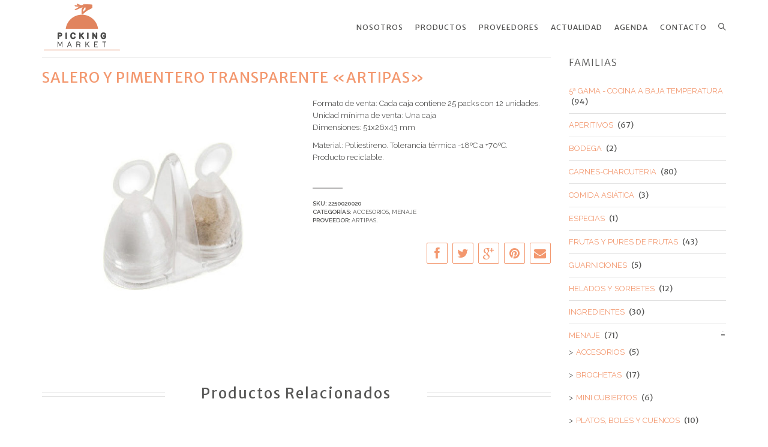

--- FILE ---
content_type: text/html; charset=UTF-8
request_url: https://www.pickingmarket.com/producto/salero-pimentero-transparente-artipas/
body_size: 13052
content:
<!DOCTYPE html>
<html class="no-js" lang="es" xmlns="http://www.w3.org/1999/xhtml" xmlns:og="http://ogp.me/ns#" xmlns:fb="http://www.facebook.com/2008/fbml">

<!-- START HEAD -->
<head>
    <meta charset="UTF-8">
    <meta http-equiv="X-UA-Compatible" content="IE=edge">

            <meta name="viewport" content="width=device-width, initial-scale=1">
    
    <link rel="profile" href="https://gmpg.org/xfn/11">
    <link rel="pingback" href="https://www.pickingmarket.com/xmlrpc.php">
    <!-- HTML5 Shim and Respond.js IE8 support of HTML5 elements and media queries -->
    <!--[if lt IE 9]>
    <script src="https://www.pickingmarket.com/wp-content/themes/regency/core/assets/js/frontend/html5shiv.js"></script>
    <script src="https://www.pickingmarket.com/wp-content/themes/regency/core/assets/js/frontend/respond.min.js"></script>
    <![endif]-->
        <script type="text/javascript">document.documentElement.className = document.documentElement.className.replace( 'no-js', '' ) + ' yes-js js_active js'</script>
<meta name='robots' content='index, follow, max-video-preview:-1, max-snippet:-1, max-image-preview:large' />

	<!-- This site is optimized with the Yoast SEO plugin v19.14 - https://yoast.com/wordpress/plugins/seo/ -->
	<title>SALERO Y PIMENTERO TRANSPARENTE &quot;ARTIPAS&quot; - Picking Market</title>
	<link rel="canonical" href="https://www.pickingmarket.com/producto/salero-pimentero-transparente-artipas/" />
	<meta property="og:locale" content="es_ES" />
	<meta property="og:type" content="article" />
	<meta property="og:title" content="SALERO Y PIMENTERO TRANSPARENTE &quot;ARTIPAS&quot; - Picking Market" />
	<meta property="og:description" content="Formato de venta: Cada caja contiene 25 packs con 12 unidades. Unidad mínima de venta: Una caja Dimensiones: 51x26x43 mm  Material: Poliestireno. Tolerancia térmica -18ºC a +70ºC. Producto reciclable." />
	<meta property="og:url" content="https://www.pickingmarket.com/producto/salero-pimentero-transparente-artipas/" />
	<meta property="og:site_name" content="Picking Market" />
	<meta property="article:publisher" content="https://www.facebook.com/PickingMarket/" />
	<meta property="article:modified_time" content="2017-07-19T07:30:20+00:00" />
	<meta property="og:image" content="https://www.pickingmarket.com/wp-content/uploads/2017/07/2250020020-SALERO-PIMENTERO-01.jpg" />
	<meta property="og:image:width" content="1362" />
	<meta property="og:image:height" content="1240" />
	<meta property="og:image:type" content="image/jpeg" />
	<meta name="twitter:card" content="summary_large_image" />
	<meta name="twitter:site" content="@pickingmarket" />
	<script type="application/ld+json" class="yoast-schema-graph">{"@context":"https://schema.org","@graph":[{"@type":"WebPage","@id":"https://www.pickingmarket.com/producto/salero-pimentero-transparente-artipas/","url":"https://www.pickingmarket.com/producto/salero-pimentero-transparente-artipas/","name":"SALERO Y PIMENTERO TRANSPARENTE \"ARTIPAS\" - Picking Market","isPartOf":{"@id":"https://www.pickingmarket.com/#website"},"primaryImageOfPage":{"@id":"https://www.pickingmarket.com/producto/salero-pimentero-transparente-artipas/#primaryimage"},"image":{"@id":"https://www.pickingmarket.com/producto/salero-pimentero-transparente-artipas/#primaryimage"},"thumbnailUrl":"https://www.pickingmarket.com/wp-content/uploads/2017/07/2250020020-SALERO-PIMENTERO-01.jpg","datePublished":"2017-07-19T07:26:34+00:00","dateModified":"2017-07-19T07:30:20+00:00","breadcrumb":{"@id":"https://www.pickingmarket.com/producto/salero-pimentero-transparente-artipas/#breadcrumb"},"inLanguage":"es","potentialAction":[{"@type":"ReadAction","target":["https://www.pickingmarket.com/producto/salero-pimentero-transparente-artipas/"]}]},{"@type":"ImageObject","inLanguage":"es","@id":"https://www.pickingmarket.com/producto/salero-pimentero-transparente-artipas/#primaryimage","url":"https://www.pickingmarket.com/wp-content/uploads/2017/07/2250020020-SALERO-PIMENTERO-01.jpg","contentUrl":"https://www.pickingmarket.com/wp-content/uploads/2017/07/2250020020-SALERO-PIMENTERO-01.jpg","width":1362,"height":1240},{"@type":"BreadcrumbList","@id":"https://www.pickingmarket.com/producto/salero-pimentero-transparente-artipas/#breadcrumb","itemListElement":[{"@type":"ListItem","position":1,"name":"Inicio","item":"https://www.pickingmarket.com/"},{"@type":"ListItem","position":2,"name":"Privado: Tienda","item":"https://www.pickingmarket.com/?page_id=2"},{"@type":"ListItem","position":3,"name":"SALERO Y PIMENTERO TRANSPARENTE «ARTIPAS»"}]},{"@type":"WebSite","@id":"https://www.pickingmarket.com/#website","url":"https://www.pickingmarket.com/","name":"Picking Market","description":"El placer es un estado de ánimo","publisher":{"@id":"https://www.pickingmarket.com/#organization"},"potentialAction":[{"@type":"SearchAction","target":{"@type":"EntryPoint","urlTemplate":"https://www.pickingmarket.com/?s={search_term_string}"},"query-input":"required name=search_term_string"}],"inLanguage":"es"},{"@type":"Organization","@id":"https://www.pickingmarket.com/#organization","name":"Picking Market","url":"https://www.pickingmarket.com/","logo":{"@type":"ImageObject","inLanguage":"es","@id":"https://www.pickingmarket.com/#/schema/logo/image/","url":"https://www.pickingmarket.com/wp-content/uploads/2017/01/logo_picking.png","contentUrl":"https://www.pickingmarket.com/wp-content/uploads/2017/01/logo_picking.png","width":134,"height":90,"caption":"Picking Market"},"image":{"@id":"https://www.pickingmarket.com/#/schema/logo/image/"},"sameAs":["http://www.instagram.com/picking_market/","http://www.youtube.com/channel/UCYFl7NicoGkR0OQfhQt3uOQ","https://www.facebook.com/PickingMarket/","https://twitter.com/pickingmarket"]}]}</script>
	<!-- / Yoast SEO plugin. -->


<link rel='dns-prefetch' href='//maxcdn.bootstrapcdn.com' />
<link rel='dns-prefetch' href='//fonts.googleapis.com' />
<link rel="alternate" type="application/rss+xml" title="Picking Market &raquo; Feed" href="https://www.pickingmarket.com/feed/" />
<link rel="alternate" type="application/rss+xml" title="Picking Market &raquo; Feed de los comentarios" href="https://www.pickingmarket.com/comments/feed/" />
<script type="text/javascript">
window._wpemojiSettings = {"baseUrl":"https:\/\/s.w.org\/images\/core\/emoji\/14.0.0\/72x72\/","ext":".png","svgUrl":"https:\/\/s.w.org\/images\/core\/emoji\/14.0.0\/svg\/","svgExt":".svg","source":{"concatemoji":"https:\/\/www.pickingmarket.com\/wp-includes\/js\/wp-emoji-release.min.js?ver=6.1.9"}};
/*! This file is auto-generated */
!function(e,a,t){var n,r,o,i=a.createElement("canvas"),p=i.getContext&&i.getContext("2d");function s(e,t){var a=String.fromCharCode,e=(p.clearRect(0,0,i.width,i.height),p.fillText(a.apply(this,e),0,0),i.toDataURL());return p.clearRect(0,0,i.width,i.height),p.fillText(a.apply(this,t),0,0),e===i.toDataURL()}function c(e){var t=a.createElement("script");t.src=e,t.defer=t.type="text/javascript",a.getElementsByTagName("head")[0].appendChild(t)}for(o=Array("flag","emoji"),t.supports={everything:!0,everythingExceptFlag:!0},r=0;r<o.length;r++)t.supports[o[r]]=function(e){if(p&&p.fillText)switch(p.textBaseline="top",p.font="600 32px Arial",e){case"flag":return s([127987,65039,8205,9895,65039],[127987,65039,8203,9895,65039])?!1:!s([55356,56826,55356,56819],[55356,56826,8203,55356,56819])&&!s([55356,57332,56128,56423,56128,56418,56128,56421,56128,56430,56128,56423,56128,56447],[55356,57332,8203,56128,56423,8203,56128,56418,8203,56128,56421,8203,56128,56430,8203,56128,56423,8203,56128,56447]);case"emoji":return!s([129777,127995,8205,129778,127999],[129777,127995,8203,129778,127999])}return!1}(o[r]),t.supports.everything=t.supports.everything&&t.supports[o[r]],"flag"!==o[r]&&(t.supports.everythingExceptFlag=t.supports.everythingExceptFlag&&t.supports[o[r]]);t.supports.everythingExceptFlag=t.supports.everythingExceptFlag&&!t.supports.flag,t.DOMReady=!1,t.readyCallback=function(){t.DOMReady=!0},t.supports.everything||(n=function(){t.readyCallback()},a.addEventListener?(a.addEventListener("DOMContentLoaded",n,!1),e.addEventListener("load",n,!1)):(e.attachEvent("onload",n),a.attachEvent("onreadystatechange",function(){"complete"===a.readyState&&t.readyCallback()})),(e=t.source||{}).concatemoji?c(e.concatemoji):e.wpemoji&&e.twemoji&&(c(e.twemoji),c(e.wpemoji)))}(window,document,window._wpemojiSettings);
</script>
<style type="text/css">
img.wp-smiley,
img.emoji {
	display: inline !important;
	border: none !important;
	box-shadow: none !important;
	height: 1em !important;
	width: 1em !important;
	margin: 0 0.07em !important;
	vertical-align: -0.1em !important;
	background: none !important;
	padding: 0 !important;
}
</style>
	<link rel='stylesheet' id='wp-block-library-css' href='https://www.pickingmarket.com/wp-includes/css/dist/block-library/style.min.css?ver=6.1.9' type='text/css' media='all' />
<link rel='stylesheet' id='classic-theme-styles-css' href='https://www.pickingmarket.com/wp-includes/css/classic-themes.min.css?ver=1' type='text/css' media='all' />
<style id='global-styles-inline-css' type='text/css'>
body{--wp--preset--color--black: #000000;--wp--preset--color--cyan-bluish-gray: #abb8c3;--wp--preset--color--white: #ffffff;--wp--preset--color--pale-pink: #f78da7;--wp--preset--color--vivid-red: #cf2e2e;--wp--preset--color--luminous-vivid-orange: #ff6900;--wp--preset--color--luminous-vivid-amber: #fcb900;--wp--preset--color--light-green-cyan: #7bdcb5;--wp--preset--color--vivid-green-cyan: #00d084;--wp--preset--color--pale-cyan-blue: #8ed1fc;--wp--preset--color--vivid-cyan-blue: #0693e3;--wp--preset--color--vivid-purple: #9b51e0;--wp--preset--gradient--vivid-cyan-blue-to-vivid-purple: linear-gradient(135deg,rgba(6,147,227,1) 0%,rgb(155,81,224) 100%);--wp--preset--gradient--light-green-cyan-to-vivid-green-cyan: linear-gradient(135deg,rgb(122,220,180) 0%,rgb(0,208,130) 100%);--wp--preset--gradient--luminous-vivid-amber-to-luminous-vivid-orange: linear-gradient(135deg,rgba(252,185,0,1) 0%,rgba(255,105,0,1) 100%);--wp--preset--gradient--luminous-vivid-orange-to-vivid-red: linear-gradient(135deg,rgba(255,105,0,1) 0%,rgb(207,46,46) 100%);--wp--preset--gradient--very-light-gray-to-cyan-bluish-gray: linear-gradient(135deg,rgb(238,238,238) 0%,rgb(169,184,195) 100%);--wp--preset--gradient--cool-to-warm-spectrum: linear-gradient(135deg,rgb(74,234,220) 0%,rgb(151,120,209) 20%,rgb(207,42,186) 40%,rgb(238,44,130) 60%,rgb(251,105,98) 80%,rgb(254,248,76) 100%);--wp--preset--gradient--blush-light-purple: linear-gradient(135deg,rgb(255,206,236) 0%,rgb(152,150,240) 100%);--wp--preset--gradient--blush-bordeaux: linear-gradient(135deg,rgb(254,205,165) 0%,rgb(254,45,45) 50%,rgb(107,0,62) 100%);--wp--preset--gradient--luminous-dusk: linear-gradient(135deg,rgb(255,203,112) 0%,rgb(199,81,192) 50%,rgb(65,88,208) 100%);--wp--preset--gradient--pale-ocean: linear-gradient(135deg,rgb(255,245,203) 0%,rgb(182,227,212) 50%,rgb(51,167,181) 100%);--wp--preset--gradient--electric-grass: linear-gradient(135deg,rgb(202,248,128) 0%,rgb(113,206,126) 100%);--wp--preset--gradient--midnight: linear-gradient(135deg,rgb(2,3,129) 0%,rgb(40,116,252) 100%);--wp--preset--duotone--dark-grayscale: url('#wp-duotone-dark-grayscale');--wp--preset--duotone--grayscale: url('#wp-duotone-grayscale');--wp--preset--duotone--purple-yellow: url('#wp-duotone-purple-yellow');--wp--preset--duotone--blue-red: url('#wp-duotone-blue-red');--wp--preset--duotone--midnight: url('#wp-duotone-midnight');--wp--preset--duotone--magenta-yellow: url('#wp-duotone-magenta-yellow');--wp--preset--duotone--purple-green: url('#wp-duotone-purple-green');--wp--preset--duotone--blue-orange: url('#wp-duotone-blue-orange');--wp--preset--font-size--small: 13px;--wp--preset--font-size--medium: 20px;--wp--preset--font-size--large: 36px;--wp--preset--font-size--x-large: 42px;--wp--preset--spacing--20: 0.44rem;--wp--preset--spacing--30: 0.67rem;--wp--preset--spacing--40: 1rem;--wp--preset--spacing--50: 1.5rem;--wp--preset--spacing--60: 2.25rem;--wp--preset--spacing--70: 3.38rem;--wp--preset--spacing--80: 5.06rem;}:where(.is-layout-flex){gap: 0.5em;}body .is-layout-flow > .alignleft{float: left;margin-inline-start: 0;margin-inline-end: 2em;}body .is-layout-flow > .alignright{float: right;margin-inline-start: 2em;margin-inline-end: 0;}body .is-layout-flow > .aligncenter{margin-left: auto !important;margin-right: auto !important;}body .is-layout-constrained > .alignleft{float: left;margin-inline-start: 0;margin-inline-end: 2em;}body .is-layout-constrained > .alignright{float: right;margin-inline-start: 2em;margin-inline-end: 0;}body .is-layout-constrained > .aligncenter{margin-left: auto !important;margin-right: auto !important;}body .is-layout-constrained > :where(:not(.alignleft):not(.alignright):not(.alignfull)){max-width: var(--wp--style--global--content-size);margin-left: auto !important;margin-right: auto !important;}body .is-layout-constrained > .alignwide{max-width: var(--wp--style--global--wide-size);}body .is-layout-flex{display: flex;}body .is-layout-flex{flex-wrap: wrap;align-items: center;}body .is-layout-flex > *{margin: 0;}:where(.wp-block-columns.is-layout-flex){gap: 2em;}.has-black-color{color: var(--wp--preset--color--black) !important;}.has-cyan-bluish-gray-color{color: var(--wp--preset--color--cyan-bluish-gray) !important;}.has-white-color{color: var(--wp--preset--color--white) !important;}.has-pale-pink-color{color: var(--wp--preset--color--pale-pink) !important;}.has-vivid-red-color{color: var(--wp--preset--color--vivid-red) !important;}.has-luminous-vivid-orange-color{color: var(--wp--preset--color--luminous-vivid-orange) !important;}.has-luminous-vivid-amber-color{color: var(--wp--preset--color--luminous-vivid-amber) !important;}.has-light-green-cyan-color{color: var(--wp--preset--color--light-green-cyan) !important;}.has-vivid-green-cyan-color{color: var(--wp--preset--color--vivid-green-cyan) !important;}.has-pale-cyan-blue-color{color: var(--wp--preset--color--pale-cyan-blue) !important;}.has-vivid-cyan-blue-color{color: var(--wp--preset--color--vivid-cyan-blue) !important;}.has-vivid-purple-color{color: var(--wp--preset--color--vivid-purple) !important;}.has-black-background-color{background-color: var(--wp--preset--color--black) !important;}.has-cyan-bluish-gray-background-color{background-color: var(--wp--preset--color--cyan-bluish-gray) !important;}.has-white-background-color{background-color: var(--wp--preset--color--white) !important;}.has-pale-pink-background-color{background-color: var(--wp--preset--color--pale-pink) !important;}.has-vivid-red-background-color{background-color: var(--wp--preset--color--vivid-red) !important;}.has-luminous-vivid-orange-background-color{background-color: var(--wp--preset--color--luminous-vivid-orange) !important;}.has-luminous-vivid-amber-background-color{background-color: var(--wp--preset--color--luminous-vivid-amber) !important;}.has-light-green-cyan-background-color{background-color: var(--wp--preset--color--light-green-cyan) !important;}.has-vivid-green-cyan-background-color{background-color: var(--wp--preset--color--vivid-green-cyan) !important;}.has-pale-cyan-blue-background-color{background-color: var(--wp--preset--color--pale-cyan-blue) !important;}.has-vivid-cyan-blue-background-color{background-color: var(--wp--preset--color--vivid-cyan-blue) !important;}.has-vivid-purple-background-color{background-color: var(--wp--preset--color--vivid-purple) !important;}.has-black-border-color{border-color: var(--wp--preset--color--black) !important;}.has-cyan-bluish-gray-border-color{border-color: var(--wp--preset--color--cyan-bluish-gray) !important;}.has-white-border-color{border-color: var(--wp--preset--color--white) !important;}.has-pale-pink-border-color{border-color: var(--wp--preset--color--pale-pink) !important;}.has-vivid-red-border-color{border-color: var(--wp--preset--color--vivid-red) !important;}.has-luminous-vivid-orange-border-color{border-color: var(--wp--preset--color--luminous-vivid-orange) !important;}.has-luminous-vivid-amber-border-color{border-color: var(--wp--preset--color--luminous-vivid-amber) !important;}.has-light-green-cyan-border-color{border-color: var(--wp--preset--color--light-green-cyan) !important;}.has-vivid-green-cyan-border-color{border-color: var(--wp--preset--color--vivid-green-cyan) !important;}.has-pale-cyan-blue-border-color{border-color: var(--wp--preset--color--pale-cyan-blue) !important;}.has-vivid-cyan-blue-border-color{border-color: var(--wp--preset--color--vivid-cyan-blue) !important;}.has-vivid-purple-border-color{border-color: var(--wp--preset--color--vivid-purple) !important;}.has-vivid-cyan-blue-to-vivid-purple-gradient-background{background: var(--wp--preset--gradient--vivid-cyan-blue-to-vivid-purple) !important;}.has-light-green-cyan-to-vivid-green-cyan-gradient-background{background: var(--wp--preset--gradient--light-green-cyan-to-vivid-green-cyan) !important;}.has-luminous-vivid-amber-to-luminous-vivid-orange-gradient-background{background: var(--wp--preset--gradient--luminous-vivid-amber-to-luminous-vivid-orange) !important;}.has-luminous-vivid-orange-to-vivid-red-gradient-background{background: var(--wp--preset--gradient--luminous-vivid-orange-to-vivid-red) !important;}.has-very-light-gray-to-cyan-bluish-gray-gradient-background{background: var(--wp--preset--gradient--very-light-gray-to-cyan-bluish-gray) !important;}.has-cool-to-warm-spectrum-gradient-background{background: var(--wp--preset--gradient--cool-to-warm-spectrum) !important;}.has-blush-light-purple-gradient-background{background: var(--wp--preset--gradient--blush-light-purple) !important;}.has-blush-bordeaux-gradient-background{background: var(--wp--preset--gradient--blush-bordeaux) !important;}.has-luminous-dusk-gradient-background{background: var(--wp--preset--gradient--luminous-dusk) !important;}.has-pale-ocean-gradient-background{background: var(--wp--preset--gradient--pale-ocean) !important;}.has-electric-grass-gradient-background{background: var(--wp--preset--gradient--electric-grass) !important;}.has-midnight-gradient-background{background: var(--wp--preset--gradient--midnight) !important;}.has-small-font-size{font-size: var(--wp--preset--font-size--small) !important;}.has-medium-font-size{font-size: var(--wp--preset--font-size--medium) !important;}.has-large-font-size{font-size: var(--wp--preset--font-size--large) !important;}.has-x-large-font-size{font-size: var(--wp--preset--font-size--x-large) !important;}
.wp-block-navigation a:where(:not(.wp-element-button)){color: inherit;}
:where(.wp-block-columns.is-layout-flex){gap: 2em;}
.wp-block-pullquote{font-size: 1.5em;line-height: 1.6;}
</style>
<link rel='stylesheet' id='rs-plugin-settings-css' href='https://www.pickingmarket.com/wp-content/plugins/revslider/public/assets/css/settings.css?ver=5.2.6' type='text/css' media='all' />
<style id='rs-plugin-settings-inline-css' type='text/css'>
#rs-demo-id {}
</style>
<link rel='stylesheet' id='yit-layout-css' href='https://www.pickingmarket.com/wp-content/themes/regency/woocommerce/style.css?ver=1.0' type='text/css' media='' />
<link rel='stylesheet' id='fontawesome-css' href='https://maxcdn.bootstrapcdn.com/font-awesome/4.7.0/css/font-awesome.min.css?ver=2.3' type='text/css' media='all' />
<link rel='stylesheet' id='wpos-slick-style-css' href='https://www.pickingmarket.com/wp-content/plugins/wp-team-showcase-and-slider/assets/css/slick.css?ver=2.3' type='text/css' media='all' />
<link rel='stylesheet' id='wpos-magnific-popup-style-css' href='https://www.pickingmarket.com/wp-content/plugins/wp-team-showcase-and-slider/assets/css/magnific-popup.css?ver=2.3' type='text/css' media='all' />
<link rel='stylesheet' id='tsas-public-style-css' href='https://www.pickingmarket.com/wp-content/plugins/wp-team-showcase-and-slider/assets/css/teamshowcase-style.css?ver=2.3' type='text/css' media='all' />
<link rel='stylesheet' id='yith_wcas_frontend-css' href='https://www.pickingmarket.com/wp-content/plugins/yith-woocommerce-ajax-search-premium/assets/css/yith_wcas_ajax_search.css?ver=6.1.9' type='text/css' media='all' />
<style id='yith_wcas_frontend-inline-css' type='text/css'>

                .autocomplete-suggestion{
                    padding-right: 0px;
                }
                .woocommerce .autocomplete-suggestion  span.yith_wcas_result_on_sale,
                .autocomplete-suggestion  span.yith_wcas_result_on_sale{
                        background: #7eb742;
                        color: #ffffff
                }
                .woocommerce .autocomplete-suggestion  span.yith_wcas_result_outofstock,
                .autocomplete-suggestion  span.yith_wcas_result_outofstock{
                        background: #7a7a7a;
                        color: #ffffff
                }
                .woocommerce .autocomplete-suggestion  span.yith_wcas_result_featured,
                .autocomplete-suggestion  span.yith_wcas_result_featured{
                        background: #c0392b;
                        color: #ffffff
                }
                .autocomplete-suggestion img{
                    width: 50px;
                }
                .autocomplete-suggestion .yith_wcas_result_content .title{
                    color: #f3986f;
                }
                .autocomplete-suggestion{
                                    min-height: 60px;
                                }
</style>
<link rel='stylesheet' id='font-awesome-css' href='https://www.pickingmarket.com/wp-content/plugins/js_composer/assets/lib/bower/font-awesome/css/font-awesome.min.css?ver=4.12' type='text/css' media='all' />
<link rel='stylesheet' id='evcal_google_fonts-css' href='//fonts.googleapis.com/css?family=Oswald%3A400%2C300%7COpen+Sans%3A700%2C400%2C400i%7CRoboto%3A700%2C400&#038;ver=6.1.9' type='text/css' media='screen' />
<link rel='stylesheet' id='evcal_cal_default-css' href='//www.pickingmarket.com/wp-content/plugins/eventON/assets/css/eventon_styles.css?ver=2.5' type='text/css' media='all' />
<link rel='stylesheet' id='evo_addon_styles-css' href='//www.pickingmarket.com/wp-content/plugins/eventON/assets/css/eventon_addon_styles.css?ver=1' type='text/css' media='all' />
<link rel='stylesheet' id='evo_font_icons-css' href='//www.pickingmarket.com/wp-content/plugins/eventON/assets/fonts/font-awesome.css?ver=2.5' type='text/css' media='all' />
<link rel='stylesheet' id='eventon_dynamic_styles-css' href='//www.pickingmarket.com/wp-content/plugins/eventON/assets/css/eventon_dynamic_styles.css?ver=6.1.9' type='text/css' media='all' />
<link rel='stylesheet' id='bsf-Defaults-css' href='https://www.pickingmarket.com/wp-content/uploads/smile_fonts/Defaults/Defaults.css?ver=6.1.9' type='text/css' media='all' />
<link rel='stylesheet' id='bootstrap-twitter-css' href='https://www.pickingmarket.com/wp-content/themes/regency/theme/assets/bootstrap/css/bootstrap.min.css?ver=6.1.9' type='text/css' media='all' />
<link rel='stylesheet' id='font-simple-line-icons-css' href='https://www.pickingmarket.com/wp-content/themes/regency/theme/assets/fonts/Simple-Line-Icons-Webfont/simple-line-icons.css?ver=6.1.9' type='text/css' media='all' />
<link rel='stylesheet' id='theme-stylesheet-css' href='https://www.pickingmarket.com/wp-content/themes/regency/style.css?ver=6.1.9' type='text/css' media='all' />
<link rel='stylesheet' id='shortcodes-css' href='https://www.pickingmarket.com/wp-content/themes/regency/theme/assets/css/shortcodes.css?ver=6.1.9' type='text/css' media='all' />
<link rel='stylesheet' id='widgets-theme-css' href='https://www.pickingmarket.com/wp-content/themes/regency/theme/assets/css/widgets.css?ver=6.1.9' type='text/css' media='all' />
<link rel='stylesheet' id='comment-stylesheet-css' href='https://www.pickingmarket.com/wp-content/themes/regency/theme/assets/css/comment.css?ver=6.1.9' type='text/css' media='all' />
<link rel='stylesheet' id='animate-css' href='https://www.pickingmarket.com/wp-content/themes/regency/theme/assets/css/animate.css?ver=6.1.9' type='text/css' media='all' />
<link rel='stylesheet' id='prettyPhoto-css' href='https://www.pickingmarket.com/wp-content/themes/regency/theme/assets/css/prettyPhoto.css?ver=6.1.9' type='text/css' media='all' />
<link rel='stylesheet' id='owl-slider-css' href='https://www.pickingmarket.com/wp-content/themes/regency/theme/assets/css/owl.css?ver=6.1.9' type='text/css' media='all' />
<link rel='stylesheet' id='google-fonts-css' href='//fonts.googleapis.com/css?family=Merriweather+Sans%3Aregular%2C300%2C800%2C400%2C600%2C500%7CRaleway%3Aregular%2C500%2C600%2C400%2Cnormal%7CQuestrial%3Aregular%2C400%7CSource+Sans+Pro%3Aregular&#038;ver=6.1.9' type='text/css' media='all' />
<link rel='stylesheet' id='cache-dynamics-css' href='https://www.pickingmarket.com/wp-content/themes/regency/cache/dynamics.css?ver=6.1.9' type='text/css' media='all' />
<link rel='stylesheet' id='responsive-css' href='https://www.pickingmarket.com/wp-content/themes/regency/theme/assets/css/responsive.css?ver=6.1.9' type='text/css' media='all' />
<link rel='stylesheet' id='custom-css' href='https://www.pickingmarket.com/wp-content/themes/regency/custom.css?ver=6.1.9' type='text/css' media='all' />
<link rel='stylesheet' id='dhwc-widget-brand-slider-css' href='https://www.pickingmarket.com/wp-content/plugins/dhvc-woocommerce/assets/css/jquery.bxslider.css?ver=6.1.9' type='text/css' media='all' />
<script type='text/javascript' id='jquery-core-js-extra'>
/* <![CDATA[ */
var yit = {"isRtl":"","ajaxurl":"https:\/\/www.pickingmarket.com\/wp-admin\/admin-ajax.php","responsive_menu_text":"Navigate to...","price_filter_slider":"yes","added_to_cart_text":"Added to cart","general_layout_type":"stretched","single_image_width":"600","load_gif":"https:\/\/www.pickingmarket.com\/wp-content\/themes\/regency\/theme\/assets\/images\/search.gif"};
var yit_woocommerce = {"version":"3.2.6"};
/* ]]> */
</script>
<script type='text/javascript' src='https://www.pickingmarket.com/wp-includes/js/jquery/jquery.min.js?ver=3.6.1' id='jquery-core-js'></script>
<script type='text/javascript' src='https://www.pickingmarket.com/wp-includes/js/jquery/jquery-migrate.min.js?ver=3.3.2' id='jquery-migrate-js'></script>
<script type='text/javascript' src='https://www.pickingmarket.com/wp-content/plugins/revslider/public/assets/js/jquery.themepunch.tools.min.js?ver=5.2.6' id='tp-tools-js'></script>
<script type='text/javascript' src='https://www.pickingmarket.com/wp-content/plugins/revslider/public/assets/js/jquery.themepunch.revolution.min.js?ver=5.2.6' id='revmin-js'></script>
<script type='text/javascript' id='snazzymaps-js-js-extra'>
/* <![CDATA[ */
var SnazzyDataForSnazzyMaps = [];
SnazzyDataForSnazzyMaps={"id":90963,"name":"Picking","description":"Mapa para Picking","url":"https:\/\/snazzymaps.com\/style\/90963\/picking","imageUrl":"https:\/\/snazzy-maps-cdn.azureedge.net\/assets\/90963-picking.png?v=20170126124441","json":"[{\"featureType\":\"all\",\"elementType\":\"labels.text.fill\",\"stylers\":[{\"saturation\":36},{\"color\":\"#333333\"},{\"lightness\":40}]},{\"featureType\":\"all\",\"elementType\":\"labels.text.stroke\",\"stylers\":[{\"visibility\":\"on\"},{\"color\":\"#ffffff\"},{\"lightness\":16}]},{\"featureType\":\"all\",\"elementType\":\"labels.icon\",\"stylers\":[{\"visibility\":\"off\"}]},{\"featureType\":\"administrative\",\"elementType\":\"geometry.fill\",\"stylers\":[{\"color\":\"#4a4949\"},{\"lightness\":10}]},{\"featureType\":\"administrative\",\"elementType\":\"geometry.stroke\",\"stylers\":[{\"color\":\"#4a4949\"},{\"lightness\":20},{\"weight\":1.2}]},{\"featureType\":\"landscape\",\"elementType\":\"geometry\",\"stylers\":[{\"color\":\"#4a4949\"},{\"lightness\":80}]},{\"featureType\":\"poi\",\"elementType\":\"geometry\",\"stylers\":[{\"color\":\"#fefefe\"},{\"lightness\":17}]},{\"featureType\":\"poi.park\",\"elementType\":\"geometry\",\"stylers\":[{\"color\":\"#e1854e\"},{\"lightness\":75}]},{\"featureType\":\"road.highway\",\"elementType\":\"geometry.fill\",\"stylers\":[{\"color\":\"#ffffff\"},{\"lightness\":17}]},{\"featureType\":\"road.highway\",\"elementType\":\"geometry.stroke\",\"stylers\":[{\"color\":\"#ffffff\"},{\"lightness\":29},{\"weight\":0.2}]},{\"featureType\":\"road.arterial\",\"elementType\":\"geometry\",\"stylers\":[{\"color\":\"#ffffff\"},{\"lightness\":18}]},{\"featureType\":\"road.local\",\"elementType\":\"geometry\",\"stylers\":[{\"color\":\"#ffffff\"},{\"lightness\":16}]},{\"featureType\":\"transit\",\"elementType\":\"geometry\",\"stylers\":[{\"color\":\"#f2f2f2\"},{\"lightness\":19}]},{\"featureType\":\"water\",\"elementType\":\"geometry\",\"stylers\":[{\"color\":\"#e1854e\"},{\"lightness\":35}]}]","views":1,"favorites":0,"createdBy":{"name":"Javier Navarrete","url":null},"createdOn":"2017-01-26T12:44:41.46","tags":["light"],"colors":["gray","orange"]};
/* ]]> */
</script>
<script type='text/javascript' src='https://www.pickingmarket.com/wp-content/plugins/snazzy-maps/snazzymaps.js?ver=1.5.0' id='snazzymaps-js-js'></script>
<script type='text/javascript' id='wc-add-to-cart-js-extra'>
/* <![CDATA[ */
var wc_add_to_cart_params = {"ajax_url":"\/wp-admin\/admin-ajax.php","wc_ajax_url":"https:\/\/www.pickingmarket.com\/?wc-ajax=%%endpoint%%","i18n_view_cart":"Ver carrito","cart_url":"","is_cart":"","cart_redirect_after_add":"no"};
/* ]]> */
</script>
<script type='text/javascript' src='https://www.pickingmarket.com/wp-content/plugins/woocommerce/assets/js/frontend/add-to-cart.min.js?ver=3.2.6' id='wc-add-to-cart-js'></script>
<script type='text/javascript' src='https://www.pickingmarket.com/wp-content/plugins/js_composer/assets/js/vendors/woocommerce-add-to-cart.js?ver=4.12' id='vc_woocommerce-add-to-cart-js-js'></script>
<link rel="https://api.w.org/" href="https://www.pickingmarket.com/wp-json/" /><link rel="alternate" type="application/json" href="https://www.pickingmarket.com/wp-json/wp/v2/product/28726" /><link rel="EditURI" type="application/rsd+xml" title="RSD" href="https://www.pickingmarket.com/xmlrpc.php?rsd" />
<link rel="wlwmanifest" type="application/wlwmanifest+xml" href="https://www.pickingmarket.com/wp-includes/wlwmanifest.xml" />
<meta name="generator" content="WordPress 6.1.9" />
<meta name="generator" content="WooCommerce 3.2.6" />
<link rel='shortlink' href='https://www.pickingmarket.com/?p=28726' />
<link rel="alternate" type="application/json+oembed" href="https://www.pickingmarket.com/wp-json/oembed/1.0/embed?url=https%3A%2F%2Fwww.pickingmarket.com%2Fproducto%2Fsalero-pimentero-transparente-artipas%2F" />
<link rel="alternate" type="text/xml+oembed" href="https://www.pickingmarket.com/wp-json/oembed/1.0/embed?url=https%3A%2F%2Fwww.pickingmarket.com%2Fproducto%2Fsalero-pimentero-transparente-artipas%2F&#038;format=xml" />
        <style type="text/css">
                        body, .st-content, .st-content-inner {
            background-color: #ffffff;            }
                                </style>
    <!-- [favicon] begin -->
<link rel="shortcut icon" type="image/x-icon" href="https://www.pickingmarket.com/wp-content/themes/regency/favicon.ico" />
<link rel="icon" type="image/x-icon" href="https://www.pickingmarket.com/wp-content/themes/regency/favicon.ico" />
<!-- [favicon] end -->

<!-- Touch icons more info: http://mathiasbynens.be/notes/touch-icons -->
<link rel="apple-touch-icon-precomposed" sizes="144x144" href="https://www.pickingmarket.com/wp-content/themes/regency/apple-touch-icon-144x.png" /><link rel="apple-touch-icon-precomposed" sizes="114x114" href="https://www.pickingmarket.com/wp-content/themes/regency/apple-touch-icon-114x.png" /><link rel="apple-touch-icon-precomposed" sizes="72x72" href="https://www.pickingmarket.com/wp-content/themes/regency/apple-touch-icon-72x.png" /><link rel="apple-touch-icon-precomposed" sizes="57x57" href="https://www.pickingmarket.com/wp-content/themes/regency/apple-touch-icon-57x.png" />        <style type="text/css">
            .woocommerce ul.products li.product.list .product-wrapper .thumb-wrapper {
                width: 35.398230088496%;
                height: auto;
            }
            .woocommerce ul.products li.product.list .product-wrapper .product-actions-wrapper,
            .woocommerce ul.products li.product.list .product-wrapper .product-meta-wrapper {
                width: 62.601769911504%;
            }

        </style>
    	<noscript><style>.woocommerce-product-gallery{ opacity: 1 !important; }</style></noscript>
	

<!-- EventON Version -->
<meta name="generator" content="EventON 2.5" />

<meta name="generator" content="Powered by Visual Composer - drag and drop page builder for WordPress."/>
<!--[if lte IE 9]><link rel="stylesheet" type="text/css" href="https://www.pickingmarket.com/wp-content/plugins/js_composer/assets/css/vc_lte_ie9.min.css" media="screen"><![endif]--><!--[if IE  8]><link rel="stylesheet" type="text/css" href="https://www.pickingmarket.com/wp-content/plugins/js_composer/assets/css/vc-ie8.min.css" media="screen"><![endif]--><meta name="generator" content="Powered by Slider Revolution 5.2.6 - responsive, Mobile-Friendly Slider Plugin for WordPress with comfortable drag and drop interface." />
<noscript><style type="text/css"> .wpb_animate_when_almost_visible { opacity: 1; }</style></noscript></head>
<!-- END HEAD -->

<!-- START BODY -->
<body data-rsssl=1 class="product-template-default single single-product postid-28726 woocommerce woocommerce-page ywcas-regency stretched-layout chrome responsive wpb-js-composer js-comp-ver-4.12 vc_responsive" id="home">

    <!-- START WRAPPER -->
<div id="wrapper" class="clearfix">
<!-- START HEADER -->
<div id="header" class="clearfix skin1 sticky-header no-indicators">
<div id="header-container">
    <div class="container">
        <div class="header-wrapper clearfix">

                <!-- HEADER MENU TRIGGER -->
    <div id="mobile-menu-trigger" class="mobile-menu-trigger"><a href="#" data-effect="st-effect-4" class="glyphicon glyphicon-align-justify visible-xs"></a></div>

<!-- START LOGO -->
<div id="logo" class="no-tagline" >

            <a id="logo-img" href="https://www.pickingmarket.com" title="Picking Market">
                        <img class="no-dark" src="https://www.pickingmarket.com/wp-content/uploads/2017/01/logo_picking.png" title="Picking Market" alt="Picking Market" width="134" height="90" />

            
        </a>
    
    
</div>
<!-- END LOGO -->


<!-- START NAVIGATION -->
<div id="nav" class="nav header-nav">

    <ul id="menu-home" class="level-1 clearfix"><li id="menu-item-29" class="menu-item menu-item-type-post_type menu-item-object-page menu-item-children-0"><a href="https://www.pickingmarket.com/nosotros/">Nosotros</a></li>
<li id="menu-item-20195" class="menu-item menu-item-type-post_type menu-item-object-page menu-item-children-0"><a href="https://www.pickingmarket.com/productos/">Productos</a></li>
<li id="menu-item-20196" class="menu-item menu-item-type-post_type menu-item-object-page menu-item-children-0"><a href="https://www.pickingmarket.com/proveedores/">Proveedores</a></li>
<li id="menu-item-28" class="menu-item menu-item-type-post_type menu-item-object-page menu-item-children-0"><a href="https://www.pickingmarket.com/actualidad/">Actualidad</a></li>
<li id="menu-item-27" class="menu-item menu-item-type-post_type menu-item-object-page menu-item-children-0"><a href="https://www.pickingmarket.com/agenda/">Agenda</a></li>
<li id="menu-item-30" class="menu-item menu-item-type-post_type menu-item-object-page menu-item-children-0"><a href="https://www.pickingmarket.com/contacto/">Contacto</a></li>
</ul>
<div id="header-search">

    <div class="widget woocommerce widget_product_search yith_woocommerce_ajax_search"><a href="#" class="trigger-search icon-magnifier">Search</a>
<div class="yith-ajaxsearchform-container">
    <form role="search" method="get" id="yith-ajaxsearchform" action="https://www.pickingmarket.com/" class="yith-search-premium">
        <div>
            <label class="screen-reader-text" for="yith-s">Buscar:</label>

            <div class="search-wrapper">


                <div class="select-wrapper">

                                                                <input type="hidden" name="post_type" class="yit_wcas_post_type" id="yit_wcas_post_type" value="product" />
                    
                </div>

                <div class="input-search-wrapper">
                    <input type="search"
                           value=""
                           name="s"
                           id="yith-s"
                           class="yith-s"
                           data-append-to = ".yith-ajaxsearchform-container .input-search-wrapper"
                           placeholder="Nombre producto"
                           data-loader-icon="https://www.pickingmarket.com/wp-content/themes/regency/theme/assets/images/search.gif"
                           data-min-chars="3" />
                </div>

            </div>

            
            <input type="submit" id="yith-searchsubmit" value="IR" />
        </div>
    </form>
</div></div>
</div>

</div>
<!-- END NAVIGATION -->

	<!-- MOBILE MENU -->
	<div class="mobile-nav hidden">

		<ul id="menu-home-1" class="level-1 clearfix"><li id="menu-item-29" class="menu-item menu-item-type-post_type menu-item-object-page menu-item-29"><a href="https://www.pickingmarket.com/nosotros/">Nosotros</a></li>
<li id="menu-item-20195" class="menu-item menu-item-type-post_type menu-item-object-page menu-item-20195"><a href="https://www.pickingmarket.com/productos/">Productos</a></li>
<li id="menu-item-20196" class="menu-item menu-item-type-post_type menu-item-object-page menu-item-20196"><a href="https://www.pickingmarket.com/proveedores/">Proveedores</a></li>
<li id="menu-item-28" class="menu-item menu-item-type-post_type menu-item-object-page menu-item-28"><a href="https://www.pickingmarket.com/actualidad/">Actualidad</a></li>
<li id="menu-item-27" class="menu-item menu-item-type-post_type menu-item-object-page menu-item-27"><a href="https://www.pickingmarket.com/agenda/">Agenda</a></li>
<li id="menu-item-30" class="menu-item menu-item-type-post_type menu-item-object-page menu-item-30"><a href="https://www.pickingmarket.com/contacto/">Contacto</a></li>
</ul>
	</div>
	<!-- END MOBILE MENU -->



<!-- START HEADER SIDEBAR -->
<div id="header-sidebar" class="nav">
    
    <!-- cart -->
    
</div>
<!-- END HEADER SIDEBAR -->

        </div>
    </div>
</div>
</div>
<!-- END HEADER -->
<div class="slider-container">
</div>
	<!-- START PRIMARY -->
<div id="primary">
        <div class="container sidebar-right clearfix">
        <div class="row">

        <!-- START CONTENT -->
        <div class="content col-sm-9 clearfix" role="main">

        		
<!-- enchanced category page (ECP) content -->

	<article id="post-" class="">

		<div class="post-thumbnail">
					</div>

		<div class="entry-content">
					</div><!-- .entry-content -->

		
	</article><!-- #post-## -->
        
		
			



<div itemscope itemtype="http://schema.org/Product" id="product-28726" class="product post-28726 type-product status-publish has-post-thumbnail product_brand-artipas product_cat-accesorios product_cat-menaje first instock taxable shipping-taxable product-type-simple">

            <div class="clearfix product-title-section">
            <h1 class="product_title entry-title">SALERO Y PIMENTERO TRANSPARENTE «ARTIPAS»</h1>        </div>
    
    <div class="images" style="width:50.796460176991%" >
	<a href="https://www.pickingmarket.com/wp-content/uploads/2017/07/2250020020-SALERO-PIMENTERO-01.jpg" itemprop="image" class="woocommerce-main-image zoom" title="" data-rel="prettyPhoto"><img width="600" height="600" src="https://www.pickingmarket.com/wp-content/uploads/2017/07/2250020020-SALERO-PIMENTERO-01-600x600.jpg" class="attachment-shop_single size-shop_single wp-post-image" alt="2250020020 - SALERO PIMENTERO-01" decoding="async" title="2250020020 - SALERO PIMENTERO-01" /></a></div>

    <div class="summary entry-summary" style="width:49.203539823009%; padding-left: 20px;">

        <div class="woocommerce-product-details__short-description">
    <p>Formato de venta: Cada caja contiene 25 packs con 12 unidades.<br />
Unidad mínima de venta: Una caja<br />
Dimensiones: 51x26x43 mm</p>
<p>Material: Poliestireno. Tolerancia térmica -18ºC a +70ºC.<br />
Producto reciclable.</p>
</div>

<div class="clear"></div><div class="product_meta">

	
	
		<span class="sku_wrapper">SKU: <span class="sku">2250020020</span></span>

	
	<span class="posted_in">Categorías: <a href="https://www.pickingmarket.com/productos/menaje/accesorios/" rel="tag">ACCESORIOS</a>, <a href="https://www.pickingmarket.com/productos/menaje/" rel="tag">MENAJE</a></span>
	
	 <span class="posted_in">Proveedor: <a href="https://www.pickingmarket.com/proveedores/artipas/" rel="tag">ARTIPAS</a>.</span>
</div>

<ul class="socials square ">
                <li>
                    <a href='https://www.facebook.com/sharer.php?u=https%3A%2F%2Fwww.pickingmarket.com%2Fproducto%2Fsalero-pimentero-transparente-artipas%2F&t=SALERO+Y+PIMENTERO+TRANSPARENTE+%C2%ABARTIPAS%C2%BB' class="social-square facebook" target="_blank"  onclick="javascript:window.open(this.href, '', 'menubar=no,toolbar=no,resizable=yes,scrollbars=yes,height=600,width=600');return false;">
                                                                            <i class="fa fa-facebook"></i>
                                            </a>
                </li>

                
                <li>
                    <a href='https://twitter.com/share?url=https%3A%2F%2Fwww.pickingmarket.com%2Fproducto%2Fsalero-pimentero-transparente-artipas%2F&text=SALERO+Y+PIMENTERO+TRANSPARENTE+%C2%ABARTIPAS%C2%BB' class="social-square twitter" target="_blank"  onclick="javascript:window.open(this.href, '', 'menubar=no,toolbar=no,resizable=yes,scrollbars=yes,height=417,width=600');return false;">
                                                                            <i class="fa fa-twitter"></i>
                                            </a>
                </li>

                
                <li>
                    <a href='https://plus.google.com/share?url=https%3A%2F%2Fwww.pickingmarket.com%2Fproducto%2Fsalero-pimentero-transparente-artipas%2F&title=SALERO+Y+PIMENTERO+TRANSPARENTE+%C2%ABARTIPAS%C2%BB' class="social-square google-plus" target="_blank"  onclick="javascript:window.open(this.href, '', 'menubar=no,toolbar=no,resizable=yes,scrollbars=yes,height=600,width=600');return false;">
                                                                            <i class="fa fa-google-plus"></i>
                                            </a>
                </li>

                
                <li>
                    <a href='http://pinterest.com/pin/create/button/?url=https%3A%2F%2Fwww.pickingmarket.com%2Fproducto%2Fsalero-pimentero-transparente-artipas%2F&media=https://www.pickingmarket.com/wp-content/uploads/2017/07/2250020020-SALERO-PIMENTERO-01.jpg&description=Formato+de+venta%3A+Cada+caja+contiene+25%C2%A0packs+con+12+unidades.%0D%0AUnidad+m%C3%ADnima+de+venta%3A+Una+caja%0D%0ADimensiones%3A%C2%A051x26x43+mm%0D%0A%0D%0AMaterial%3A+Poliestireno.+Tolerancia+t%C3%A9rmica+-18%C2%BAC+a+%2B70%C2%BAC.%0D%0AProducto+reciclable.' class="social-square pinterest" target="_blank"  onclick="javascript:window.open(this.href, '', 'menubar=no,toolbar=no,resizable=yes,scrollbars=yes,height=600,width=600');return false;">
                                                                            <i class="fa fa-pinterest"></i>
                                            </a>
                </li>

                
                <li>
                    <a href='mailto:?subject=I+wanted+you+to+see+this+site&amp;body= https%3A%2F%2Fwww.pickingmarket.com%2Fproducto%2Fsalero-pimentero-transparente-artipas%2F&amp;title=SALERO+Y+PIMENTERO+TRANSPARENTE+%C2%ABARTIPAS%C2%BB' class="social-square envelope" target="_blank" >
                                                                            <i class="fa fa-envelope"></i>
                                            </a>
                </li>

                </ul><div class="clearfix"></div>
    </div><!-- .summary -->

    <div class="clearfix"></div>

    
    <div class="clearfix related products">

    <style>
    #bxtitle_1218816908.box-title.box-title-line-middle .title-bar:after,
    #bxtitle_1218816908.box-title.box-title-line-middle .title-bar:before,
    #bxtitle_1218816908.box-title.box-title-line-around .title-bar:after,
    #bxtitle_1218816908.box-title.bottom-little-line h2:after,
    #bxtitle_1218816908.box-title.box-title-line-around .title-bar:before,
    #bxtitle_1218816908.box-title.box-title-line-around h2{
        border-color: #e1e1e1    }
</style>
        <div id="bxtitle_1218816908" class="box-title box-title-text-center double box-title-line-middle wrap-title releated-products-title"  data-delay="0">
            <div class="title-bar">
                <h2 style="font-size: 24px;" >
                    Productos Relacionados                </h2>
                
            </div>
                    </div>
        
            
<div class="row">
    <ul class="clearfix products ">    
    
        <li class="post-28753 product type-product status-publish has-post-thumbnail product_brand-artipas product_cat-menaje product_cat-platos-boles-y-cuencos first instock featured taxable shipping-taxable product-type-simple grid col-sm-4 col-xs-6">


    <div class="clearfix product-wrapper alternative">

        <a href="https://www.pickingmarket.com/producto/mini-bol-ensalada-artipas-100-ml/" class="woocommerce-LoopProduct-link woocommerce-loop-product__link">
        <div class="thumb-wrapper alternative">

            <a href="https://www.pickingmarket.com/producto/mini-bol-ensalada-artipas-100-ml/" class="thumb"><span class="face"><img width="300" height="300" src="//www.pickingmarket.com/wp-content/uploads/2017/07/2250030251-MINI-BOL-ENSALADA-100-ML-01-300x300.jpg" class="attachment-shop_catalog size-shop_catalog wp-post-image" alt="" decoding="async" loading="lazy" /></span></a><div class="product-action-button-wrapper">
<div class="product-action-button">

    
        <a href="https://www.pickingmarket.com/producto/mini-bol-ensalada-artipas-100-ml/" class="view-details ">
            Ver detalles        </a>

    </div>


<a id="quick-view-trigger-28753" href="#" class="trigger-quick-view" data-item_id="28753"><span class="fa fa-search"></span></a></div>
        </div>

        <div class="product-meta-wrapper">
            <div class="product-meta">

                <h3 class="product-name"><a href="https://www.pickingmarket.com/producto/mini-bol-ensalada-artipas-100-ml/">MINI BOL ENSALADA «ARTIPAS» -100 ML</a></h3>
                
<div class="product-action-button">

    
        <a href="https://www.pickingmarket.com/producto/mini-bol-ensalada-artipas-100-ml/" class="view-details ">
            Ver detalles        </a>

    </div>


<div class="product-description"><p>Formato de venta: Cada caja contiene 12 packs de 100 unidades. Unidad mínima de venta: Una caja Dimensiones: Ø boca 82 mm, Ø base 34 mm, alto 33 mm Material: Poliestireno. Tolerancia térmica -18ºC a +70ºC. Producto reciclable.</p></div>
            </div>
        </div>
        </a>    </div>

</li>

    
        <li class="post-28742 product type-product status-publish has-post-thumbnail product_brand-artipas product_cat-menaje product_cat-mini-cubiertos  instock taxable shipping-taxable product-type-simple grid col-sm-4 col-xs-6">


    <div class="clearfix product-wrapper alternative">

        <a href="https://www.pickingmarket.com/producto/mini-tenedor-plata-artipas-100-mm/" class="woocommerce-LoopProduct-link woocommerce-loop-product__link">
        <div class="thumb-wrapper alternative">

            <a href="https://www.pickingmarket.com/producto/mini-tenedor-plata-artipas-100-mm/" class="thumb"><span class="face"><img width="300" height="300" src="//www.pickingmarket.com/wp-content/uploads/2017/07/2250050725-MINI-TENEDOR-PLATA-100-02-300x300.jpg" class="attachment-shop_catalog size-shop_catalog wp-post-image" alt="" decoding="async" loading="lazy" /></span></a><div class="product-action-button-wrapper">
<div class="product-action-button">

    
        <a href="https://www.pickingmarket.com/producto/mini-tenedor-plata-artipas-100-mm/" class="view-details ">
            Ver detalles        </a>

    </div>


<a id="quick-view-trigger-28742" href="#" class="trigger-quick-view" data-item_id="28742"><span class="fa fa-search"></span></a></div>
        </div>

        <div class="product-meta-wrapper">
            <div class="product-meta">

                <h3 class="product-name"><a href="https://www.pickingmarket.com/producto/mini-tenedor-plata-artipas-100-mm/">MINI TENEDOR PLATA «ARTIPAS» -100 MM</a></h3>
                
<div class="product-action-button">

    
        <a href="https://www.pickingmarket.com/producto/mini-tenedor-plata-artipas-100-mm/" class="view-details ">
            Ver detalles        </a>

    </div>


<div class="product-description"><p>Formato de venta: Cada caja contiene 20 packs con 250 unidades. Unidad mínima de venta: Una caja Dimensiones: largo 100 mm Material: Poliestireno. Tolerancia térmica -18ºC a +70ºC. Producto reciclable.</p></div>
            </div>
        </div>
        </a>    </div>

</li>

    
        <li class="post-28719 product type-product status-publish has-post-thumbnail product_brand-artipas product_cat-menaje product_cat-vasos-y-copas last instock featured taxable shipping-taxable product-type-simple grid col-sm-4 col-xs-6">


    <div class="clearfix product-wrapper alternative">

        <a href="https://www.pickingmarket.com/producto/mini-vaso-transparente-artipas-50-ml/" class="woocommerce-LoopProduct-link woocommerce-loop-product__link">
        <div class="thumb-wrapper alternative">

            <a href="https://www.pickingmarket.com/producto/mini-vaso-transparente-artipas-50-ml/" class="thumb"><span class="face"><img width="300" height="300" src="//www.pickingmarket.com/wp-content/uploads/2017/07/2250030100-MINI-VASO-INYECT-TRANSPARENTE-44-01-300x300.jpg" class="attachment-shop_catalog size-shop_catalog wp-post-image" alt="" decoding="async" loading="lazy" /></span></a><div class="product-action-button-wrapper">
<div class="product-action-button">

    
        <a href="https://www.pickingmarket.com/producto/mini-vaso-transparente-artipas-50-ml/" class="view-details ">
            Ver detalles        </a>

    </div>


<a id="quick-view-trigger-28719" href="#" class="trigger-quick-view" data-item_id="28719"><span class="fa fa-search"></span></a></div>
        </div>

        <div class="product-meta-wrapper">
            <div class="product-meta">

                <h3 class="product-name"><a href="https://www.pickingmarket.com/producto/mini-vaso-transparente-artipas-50-ml/">MINI VASO TRANSPARENTE «ARTIPAS» -50 ML</a></h3>
                
<div class="product-action-button">

    
        <a href="https://www.pickingmarket.com/producto/mini-vaso-transparente-artipas-50-ml/" class="view-details ">
            Ver detalles        </a>

    </div>


<div class="product-description"><p>Formato de venta: Cada caja contiene 4 packs con 50 unidades. Unidad mínima de venta: Una caja Dimensiones: Ø boca 44 mm, Ø base 30 mm, alto 62 mm Material: Poliestireno. Tolerancia térmica -18ºC a +70ºC. Producto reciclable.</p></div>
            </div>
        </div>
        </a>    </div>

</li>

    
                </ul>
</div>        </div>


    <meta itemprop="url" content="https://www.pickingmarket.com/producto/salero-pimentero-transparente-artipas/" />

</div><!-- #product-28726 -->


		
	</div>
<!-- START SIDEBAR -->
<div class="sidebar sidebar-right col-sm-3 clearfix" role="secondary">

    
    <div id="woocommerce_product_categories-3" class="widget woocommerce widget_product_categories"><h3>FAMILIAS</h3><ul class="product-categories"><li class="cat-item cat-item-162"><a href="https://www.pickingmarket.com/productos/platos-elaborados-5-gama/">5ª GAMA - COCINA A BAJA TEMPERATURA</a> <span class="count">(94)</span></li>
<li class="cat-item cat-item-48"><a href="https://www.pickingmarket.com/productos/aperitivos/">APERITIVOS</a> <span class="count">(67)</span></li>
<li class="cat-item cat-item-127"><a href="https://www.pickingmarket.com/productos/bodega/">BODEGA</a> <span class="count">(2)</span></li>
<li class="cat-item cat-item-27"><a href="https://www.pickingmarket.com/productos/carnes-charcuteria/">CARNES-CHARCUTERIA</a> <span class="count">(80)</span></li>
<li class="cat-item cat-item-583"><a href="https://www.pickingmarket.com/productos/comida-asiatica/">COMIDA ASIÁTICA</a> <span class="count">(3)</span></li>
<li class="cat-item cat-item-34"><a href="https://www.pickingmarket.com/productos/especias/">ESPECIAS</a> <span class="count">(1)</span></li>
<li class="cat-item cat-item-85"><a href="https://www.pickingmarket.com/productos/frutas-y-pures-de-frutas/">FRUTAS Y PURES DE FRUTAS</a> <span class="count">(43)</span></li>
<li class="cat-item cat-item-92"><a href="https://www.pickingmarket.com/productos/guarniciones/">GUARNICIONES</a> <span class="count">(5)</span></li>
<li class="cat-item cat-item-41"><a href="https://www.pickingmarket.com/productos/helados-y-sorbetes/">HELADOS Y SORBETES</a> <span class="count">(12)</span></li>
<li class="cat-item cat-item-22"><a href="https://www.pickingmarket.com/productos/ingredientes/">INGREDIENTES</a> <span class="count">(30)</span></li>
<li class="cat-item cat-item-523 current-cat cat-parent"><a href="https://www.pickingmarket.com/productos/menaje/">MENAJE</a> <span class="count">(71)</span><ul class='children'>
<li class="cat-item cat-item-529"><a href="https://www.pickingmarket.com/productos/menaje/accesorios/">ACCESORIOS</a> <span class="count">(5)</span></li>
<li class="cat-item cat-item-525"><a href="https://www.pickingmarket.com/productos/menaje/brochetas/">BROCHETAS</a> <span class="count">(17)</span></li>
<li class="cat-item cat-item-526"><a href="https://www.pickingmarket.com/productos/menaje/mini-cubiertos/">MINI CUBIERTOS</a> <span class="count">(6)</span></li>
<li class="cat-item cat-item-528"><a href="https://www.pickingmarket.com/productos/menaje/platos-boles-y-cuencos/">PLATOS, BOLES Y CUENCOS</a> <span class="count">(10)</span></li>
<li class="cat-item cat-item-524"><a href="https://www.pickingmarket.com/productos/menaje/recipientes-coctel/">RECIPIENTES COCTEL</a> <span class="count">(19)</span></li>
<li class="cat-item cat-item-530"><a href="https://www.pickingmarket.com/productos/menaje/soportes/">SOPORTES</a> <span class="count">(6)</span></li>
<li class="cat-item cat-item-527"><a href="https://www.pickingmarket.com/productos/menaje/vasos-y-copas/">VASOS Y COPAS</a> <span class="count">(8)</span></li>
</ul>
</li>
<li class="cat-item cat-item-54"><a href="https://www.pickingmarket.com/productos/panaderia/">PANADERIA</a> <span class="count">(30)</span></li>
<li class="cat-item cat-item-38"><a href="https://www.pickingmarket.com/productos/pasta-base-tartaletas-volavanes/">PASTA BASE-TARTALETAS-VOLAVANES</a> <span class="count">(17)</span></li>
<li class="cat-item cat-item-77"><a href="https://www.pickingmarket.com/productos/pasta-fresca/">PASTA FRESCA</a> <span class="count">(2)</span></li>
<li class="cat-item cat-item-30"><a href="https://www.pickingmarket.com/productos/pato-y-derivados/">PATO Y DERIVADOS</a> <span class="count">(12)</span></li>
<li class="cat-item cat-item-64"><a href="https://www.pickingmarket.com/productos/postres/">POSTRES</a> <span class="count">(17)</span></li>
<li class="cat-item cat-item-19"><a href="https://www.pickingmarket.com/productos/productos-de-la-tierra/">PRODUCTOS DE LA TIERRA</a> <span class="count">(64)</span></li>
<li class="cat-item cat-item-13"><a href="https://www.pickingmarket.com/productos/productos-del-mar/">PRODUCTOS DEL MAR</a> <span class="count">(107)</span></li>
<li class="cat-item cat-item-10"><a href="https://www.pickingmarket.com/productos/quesos/">QUESOS</a> <span class="count">(15)</span></li>
<li class="cat-item cat-item-58"><a href="https://www.pickingmarket.com/productos/sin-gluten/">SIN GLUTEN</a> <span class="count">(9)</span></li>
</ul></div>
</div>
<!-- END SIDEBAR -->

        </div>
    </div>
    </div>
<!-- END PRIMARY -->

	



    <div id="footer-copyright-group">
        <!-- START FOOTER -->
<div class="clear"></div>
<div id="footer">
    <div class="container">
        <div class="border">
            <div class="row">
                                                <div class="footer-row-1 footer-columns-1">
                    <div id="text-2" class="widget col-sm-12 widget_text">			<div class="textwidget"><div id="contenedor_rrss">
<p>Síguenos en nuestros perfiles:</p>
<div id="icono_rrss">
<a href="http://www.facebook.com/pickingmarket" target="_blank" class="fa fa-facebook" rel="noopener"></a>
</div>
<div id="icono_rrss">
<a href="http://www.twitter.com/pickingmarket" target="_blank" class="fa fa-twitter" rel="noopener"></a>
</div>
<div id="icono_rrss">
<a href="http://www.instagram.com/pickingmarket/" target="_blank" class="fa fa-instagram" rel="noopener"></a>
</div>
</div></div>
		</div>                </div>
                <div class="clear"></div>
                                            </div>
        </div>
    </div>
</div>
<!-- END FOOTER -->
                <!-- START COPYRIGHT -->
        <div id="copyright">
            <div class="container">
                <div class="border">
                    <div class="row fluid">
                                <div class="centered">
                <p>@ 2017 Picking Market, S.L. - Todos los derechos reservados.</p>


    </div>
                        </div>
                </div>
            </div>
        </div>
        <!-- END COPYRIGHT -->
            </div>
</div>
<!-- END WRAPPER -->

		<script type="text/javascript">
		/*<![CDATA[*/
		var gmapstyles = 'default';
		/* ]]> */
		</script>		
		
<div class="quick-view-overlay quick-view-overlay-contentscale">

	<div class="content-wrapper">

		<div class="main">

				<div class="head clearfix">
					<a href="#" class="overlay-close remove">X</a>
				</div>

		</div>

	</div>

</div>        <script>
            (function(i,s,o,g,r,a,m){i['GoogleAnalyticsObject']=r;i[r]=i[r]||function(){
(i[r].q=i[r].q||[]).push(arguments)},i[r].l=1*new Date();a=s.createElement( o ),
m=s.getElementsByTagName(o)[0];a.async=1;a.src=g;m.parentNode.insertBefore(a,m)
})(window,document,'script','//www.google-analytics.com/analytics.js','ga');

ga('create', 'UA-91484230-1', 'www.pickingmarket.com');
ga('send', 'pageview');
        </script>
        <script type="application/ld+json">{"@context":"https:\/\/schema.org\/","@type":"Product","@id":"https:\/\/www.pickingmarket.com\/producto\/salero-pimentero-transparente-artipas\/","name":"SALERO Y PIMENTERO TRANSPARENTE \"ARTIPAS\"","image":"https:\/\/www.pickingmarket.com\/wp-content\/uploads\/2017\/07\/2250020020-SALERO-PIMENTERO-01.jpg","description":"Formato de venta: Cada caja contiene 25\u00a0packs con 12 unidades. Unidad m\u00ednima de venta: Una caja Dimensiones:\u00a051x26x43 mm Material: Poliestireno. Tolerancia t\u00e9rmica -18\u00baC a +70\u00baC. Producto reciclable.","sku":"2250020020"}</script><div class='evo_lightboxes'>					<div class='evo_lightbox eventcard eventon_events_list' id=''>
						<div class="evo_content_in">													
							<div class="evo_content_inin">
								<div class="evo_lightbox_content">
									<a class='evolbclose '>X</a>
									<div class='evo_lightbox_body eventon_list_event evo_pop_body evcal_eventcard'></div>
								</div>
							</div>							
						</div>
					</div>
					</div><script type="text/template" id="tmpl-variation-template">
	<div class="woocommerce-variation-description">
		{{{ data.variation.variation_description }}}
	</div>

	<div class="woocommerce-variation-price">
		{{{ data.variation.price_html }}}
	</div>

	<div class="woocommerce-variation-availability">
		{{{ data.variation.availability_html }}}
	</div>
</script>
<script type="text/template" id="tmpl-unavailable-variation-template">
	<p>Lo sentimos, este producto no está disponible. Por favor elige otra combinación.</p>
</script>
<link rel='stylesheet' id='dhvc-woo-font-awesome-css' href='https://www.pickingmarket.com/wp-content/plugins/dhvc-woocommerce/assets/fonts/awesome/css/font-awesome.min.css?ver=4.0.3' type='text/css' media='all' />
<link rel='stylesheet' id='dhvc-woo-css' href='https://www.pickingmarket.com/wp-content/plugins/dhvc-woocommerce/assets/css/style.css?ver=6.1.9' type='text/css' media='all' />
<script type='text/javascript' src='https://www.pickingmarket.com/wp-content/plugins/dhvc-woocommerce/assets/js/jquery.bxslider.min.js?ver=6.1.9' id='dhwc-widget-brand-slider-js'></script>
<script type='text/javascript' id='wc-single-product-js-extra'>
/* <![CDATA[ */
var wc_single_product_params = {"i18n_required_rating_text":"Por favor elige una puntuaci\u00f3n","review_rating_required":"yes","flexslider":{"rtl":false,"animation":"slide","smoothHeight":true,"directionNav":false,"controlNav":"thumbnails","slideshow":false,"animationSpeed":500,"animationLoop":false,"allowOneSlide":false},"zoom_enabled":"","photoswipe_enabled":"","photoswipe_options":{"shareEl":false,"closeOnScroll":false,"history":false,"hideAnimationDuration":0,"showAnimationDuration":0},"flexslider_enabled":""};
/* ]]> */
</script>
<script type='text/javascript' src='https://www.pickingmarket.com/wp-content/plugins/woocommerce/assets/js/frontend/single-product.min.js?ver=3.2.6' id='wc-single-product-js'></script>
<script type='text/javascript' src='https://www.pickingmarket.com/wp-content/plugins/woocommerce/assets/js/jquery-blockui/jquery.blockUI.min.js?ver=2.70' id='jquery-blockui-js'></script>
<script type='text/javascript' src='https://www.pickingmarket.com/wp-content/plugins/woocommerce/assets/js/js-cookie/js.cookie.min.js?ver=2.1.4' id='js-cookie-js'></script>
<script type='text/javascript' id='woocommerce-js-extra'>
/* <![CDATA[ */
var woocommerce_params = {"ajax_url":"\/wp-admin\/admin-ajax.php","wc_ajax_url":"https:\/\/www.pickingmarket.com\/?wc-ajax=%%endpoint%%"};
/* ]]> */
</script>
<script type='text/javascript' src='https://www.pickingmarket.com/wp-content/plugins/woocommerce/assets/js/frontend/woocommerce.min.js?ver=3.2.6' id='woocommerce-js'></script>
<script type='text/javascript' id='wc-cart-fragments-js-extra'>
/* <![CDATA[ */
var wc_cart_fragments_params = {"ajax_url":"\/wp-admin\/admin-ajax.php","wc_ajax_url":"https:\/\/www.pickingmarket.com\/?wc-ajax=%%endpoint%%","fragment_name":"wc_fragments_864548dabf23c7a7cfc6a06f5c5b0986"};
/* ]]> */
</script>
<script type='text/javascript' src='https://www.pickingmarket.com/wp-content/plugins/woocommerce/assets/js/frontend/cart-fragments.min.js?ver=3.2.6' id='wc-cart-fragments-js'></script>
<script type='text/javascript' src='https://www.pickingmarket.com/wp-content/plugins/yith-woocommerce-ajax-search-premium/assets/js/yith-autocomplete.min.js?ver=1.2.7' id='yith_autocomplete-js'></script>
<script type='text/javascript' id='contact-script-js-extra'>
/* <![CDATA[ */
var contact_localization = {"url":"https:\/\/www.pickingmarket.com\/wp-admin\/admin-ajax.php","wait":"Sending..."};
/* ]]> */
</script>
<script type='text/javascript' src='https://www.pickingmarket.com/wp-content/themes/regency/theme/plugins/yit-framework/modules/contact-form/assets/js/contact.min.js?ver=6.1.9' id='contact-script-js'></script>
<script type='text/javascript' src='https://www.pickingmarket.com/wp-content/themes/regency/theme/assets/bootstrap/js/bootstrap.js?ver=6.1.9' id='bootstrap-twitter-js'></script>
<script type='text/javascript' id='yit-internal-js-extra'>
/* <![CDATA[ */
var yit_internal = {"search_button":"GO"};
/* ]]> */
</script>
<script type='text/javascript' src='https://www.pickingmarket.com/wp-content/themes/regency/theme/assets/js/internal.js?ver=6.1.9' id='yit-internal-js'></script>
<script type='text/javascript' src='https://www.pickingmarket.com/wp-content/themes/regency/theme/assets/js/jquery.commonlibraries.js?ver=6.1.9' id='jquery-commonlibraries-js'></script>
<script type='text/javascript' src='https://www.pickingmarket.com/wp-content/themes/regency/theme/assets/js/woocommerce_2.3.js?ver=6.1.9' id='yit_woocommerce_2_3-js'></script>
<script type='text/javascript' src='https://www.pickingmarket.com/wp-content/themes/regency/theme/assets/js/shortcodes.js?ver=6.1.9' id='shortcodes-js'></script>
<script type='text/javascript' src='https://www.pickingmarket.com/wp-content/themes/regency/theme/assets/js/owl.carousel.min.js?ver=6.1.9' id='owl-carousel-js'></script>
<script type='text/javascript' src='https://www.pickingmarket.com/wp-content/themes/regency/theme/assets/js/jquery.placeholder.js?ver=6.1.9' id='jquery-placeholder-js'></script>
<script type='text/javascript' src='https://www.pickingmarket.com/wp-includes/js/imagesloaded.min.js?ver=4.1.4' id='imagesloaded-js'></script>
<script type='text/javascript' src='https://www.pickingmarket.com/wp-includes/js/masonry.min.js?ver=4.2.2' id='masonry-js'></script>
<script type='text/javascript' src='https://www.pickingmarket.com/wp-includes/js/jquery/jquery.masonry.min.js?ver=3.1.2b' id='jquery-masonry-js'></script>
<script type='text/javascript' id='yit-common-js-extra'>
/* <![CDATA[ */
var yit_common = {"responsive_menu_text":"Navigate to...","responsive_menu_close":"Close"};
/* ]]> */
</script>
<script type='text/javascript' src='https://www.pickingmarket.com/wp-content/themes/regency/theme/assets/js/common.js?ver=6.1.9' id='yit-common-js'></script>
<script type='text/javascript' src='https://www.pickingmarket.com/wp-includes/js/underscore.min.js?ver=1.13.4' id='underscore-js'></script>
<script type='text/javascript' id='wp-util-js-extra'>
/* <![CDATA[ */
var _wpUtilSettings = {"ajax":{"url":"\/wp-admin\/admin-ajax.php"}};
/* ]]> */
</script>
<script type='text/javascript' src='https://www.pickingmarket.com/wp-includes/js/wp-util.min.js?ver=6.1.9' id='wp-util-js'></script>
<script type='text/javascript' id='wc-add-to-cart-variation-js-extra'>
/* <![CDATA[ */
var wc_add_to_cart_variation_params = {"wc_ajax_url":"https:\/\/www.pickingmarket.com\/?wc-ajax=%%endpoint%%","i18n_no_matching_variations_text":"Lo sentimos, no hay productos que igualen tu selecci\u00f3n. Por favor escoge una combinaci\u00f3n diferente.","i18n_make_a_selection_text":"Elige las opciones del producto antes de a\u00f1adir este producto a tu carrito.","i18n_unavailable_text":"Lo sentimos, este producto no est\u00e1 disponible. Por favor elige otra combinaci\u00f3n."};
/* ]]> */
</script>
<script type='text/javascript' src='https://www.pickingmarket.com/wp-content/plugins/woocommerce/assets/js/frontend/add-to-cart-variation.min.js?ver=3.2.6' id='wc-add-to-cart-variation-js'></script>
<script type='text/javascript' id='dhvc-woo-js-extra'>
/* <![CDATA[ */
var dhvcWooL10n = {"ajax_url":"\/wp-admin\/admin-ajax.php"};
/* ]]> */
</script>
<script type='text/javascript' src='https://www.pickingmarket.com/wp-content/plugins/dhvc-woocommerce/assets/js/script.js?ver=2.2.29' id='dhvc-woo-js'></script>
<script type='text/javascript' src='https://www.pickingmarket.com/wp-includes/js/comment-reply.min.js?ver=6.1.9' id='comment-reply-js'></script>
<script type='text/javascript' id='yith_wcas_frontend-js-extra'>
/* <![CDATA[ */
var yith_wcas_params = {"loading":"https:\/\/www.pickingmarket.com\/wp-content\/plugins\/yith-woocommerce-ajax-search-premium\/assets\/images\/ajax-loader.gif","show_all":"false","price_label":"Precio:","show_all_text":"Ver todo","ajax_url":"https:\/\/www.pickingmarket.com\/?wc-ajax=%%endpoint%%"};
/* ]]> */
</script>
<script type='text/javascript' src='https://www.pickingmarket.com/wp-content/plugins/yith-woocommerce-ajax-search-premium/assets/js/frontend.min.js?ver=1.0' id='yith_wcas_frontend-js'></script>
<script type='text/javascript' id='yit_woocommerce-js-extra'>
/* <![CDATA[ */
var yit_quick_view = {"ajaxurl":"https:\/\/www.pickingmarket.com\/wp-admin\/admin-ajax.php","loading":"Loading","assets":["https:\/\/www.pickingmarket.com\/wp-content\/plugins\/woocommerce\/assets\/js\/frontend\/add-to-cart-variation.min.js",false]};
/* ]]> */
</script>
<script type='text/javascript' src='https://www.pickingmarket.com/wp-content/themes/regency/theme/assets/js/woocommerce.js?ver=6.1.9' id='yit_woocommerce-js'></script>

</body>
<!-- END BODY -->
</html>

--- FILE ---
content_type: text/css
request_url: https://www.pickingmarket.com/wp-content/themes/regency/woocommerce/style.css?ver=1.0
body_size: 10139
content:
/**************************
* WOOCOMMERCE PAGINATION
***************************/
.woocommerce-pagination {
    margin-bottom: 35px;
}
.woocommerce-pagination a,
.woocommerce-pagination span {
    display: inline-block;
    text-align: center;
    border: 1px solid;
    margin-right: 5px;
    padding: 1px 5px;
}

/***********************
* WC BREADCRUMB & TITLE SHOP
**************************/

#page-meta .page-title, .woocommerce-breadcrumb {
    margin-top: 0;
    margin-bottom: 10px;
}

/*****************************
* AJAX NAVIGATION
******************************/
.woocommerce .yith-wcan-loading {
    background: url('../theme/assets/images/search.gif') no-repeat center;
}

/**********************
* FORM INPUT & SELECT
***********************/

.form-row .required {
    border-bottom: none;
}
.woocommerce form .form-row-wide,
.woocommerce form .form-row-last,
.woocommerce form .form-row-first,
.woocommerce-page form .form-row-wide,
.woocommerce-page form .form-row-first,
.woocommerce-page form .form-row-last {
    margin-bottom: 15px;
}
.woocommerce input[type="text"], .woocommerce input[type="password"], .woocommerce input[type="email"],.woocommerce input[type="tel"] {
    width: 100%;
}
.woocommerce .sbSelector {
    padding: 0 10px;
    height: 35px;
    line-height: 35px;
}
.woocommerce form.woocommerce-ordering .sbSelector {
    padding: 0;
}
.woocommerce form .form-row-wide, .woocommerce-page form .form-row-wide {
    clear: both;
}
.woocommerce .sbHolder .sbToggle, .woocommerce .chosen-container-single .chosen-single div {
    position: absolute;
    top: 13px;
    right: 15px;
    width: 10px;
    height: 10px;
    background: url('./images/shop-sprite.png') no-repeat 0 -91px;
}
.woocommerce .woocommerce-ordering .sbHolder .sbToggle {
    top: 0;
    right: 0;
}
.woocommerce .sbHolder .sbToggle.sbToggleOpen {
    background-position: 0 -91px;
}
.woocommerce form.cart-page .sbHolder ul {
    overflow-y: scroll;
    margin-top: 0;
    height: 250px;
}
.woocommerce .form-row .chosen-container {
    width: 100% !important;
}
.woocommerce form .form-row a.chosen-single {
    width: 100%;
    height: 35px !important;
    border-radius: 0;
    box-shadow: none;
    background: none;
    border: 1px solid;
    padding: 0 10px;
}
.woocommerce .chosen-container-single .chosen-single div b {
    background: none;
}
.woocommerce .chosen-container-single .chosen-single span {
    line-height: 35px;
}
.woocommerce form .form-row div.chosen-drop {
    border: 1px solid;
}
.woocommerce form .form-row-first, .woocommerce-page form .form-row-first {
    width: 47%;
    float: left;
}
.woocommerce form .form-row-last, .woocommerce-page form .form-row-last {
    width: 47%;
    float: right;
}
.woocommerce p.form-row label, #ship-to-different-address label {
    text-transform: uppercase !important;
}
.woocommerce p.form-row label .required {
    color: #871818;
}
.woocommerce form .form-row.validate-required.woocommerce-invalid .chosen-drop,
.woocommerce form .form-row.validate-required.woocommerce-invalid .chosen-single,
.woocommerce form .form-row.validate-required.woocommerce-invalid input.input-text,
.woocommerce form .form-row.validate-required.woocommerce-invalid select,
.woocommerce-page form .form-row.validate-required.woocommerce-invalid .chosen-drop,
.woocommerce-page form .form-row.validate-required.woocommerce-invalid .chosen-single,
.woocommerce-page form .form-row.validate-required.woocommerce-invalid input.input-text,
.woocommerce-page form .form-row.validate-required.woocommerce-invalid select {
    border-color: #871818;
}
.woocommerce form .form-row textarea {
    height: 64px;
    padding: 5px;
    display: block;
    -moz-box-shadow: none;
    -webkit-box-shadow: none;
    box-shadow: none;
    border: 1px solid;
    width: 100%;
}
.woocommerce form.variations_form .select_box_select,
.woocommerce form.variations_form .sbHolder .sbOptions li:first-child {
    display: none;
}
.woocommerce form.variations_form .sbHolder .sbOptions {
    margin: 5px 0 0;
}
.woocommerce form.variations_form .sbHolder .sbOptions li {
    margin-bottom: 5px !important;
}

/***************
 RATING
 *****************/

.woocommerce #review_form p.stars a.star-1, .woocommerce-page #review_form p.stars a.star-1 { width: 14px; z-index: 10; }
.woocommerce #review_form p.stars a.star-2, .woocommerce-page #review_form p.stars a.star-2 { width: 28px; z-index: 9; }
.woocommerce #review_form p.stars a.star-3, .woocommerce-page #review_form p.stars a.star-3 { width: 42px; z-index: 8; }
.woocommerce #review_form p.stars a.star-4, .woocommerce-page #review_form p.stars a.star-4 { width: 56px; z-index: 7; }
.woocommerce #review_form p.stars a.star-5, .woocommerce-page #review_form p.stars a.star-5 { width: 71px; z-index: 6; }

.woocommerce-tabs #review_form .stars a:before {
    visibility: hidden;
}
.woocommerce-tabs #review_form p.stars a:hover:before, .woocommerce-tabs #review_form p.stars a:focus:before, .woocommerce-tabs #review_form p.stars a.active:before {
    visibility: visible;
}

.woocommerce-product-rating .woocommerce-review-link {
    display: inline-block;
    vertical-align: middle;
    margin-left: 10px;
}

.woocommerce-product-rating{
    margin-bottom: 15px;
}
/***************
 *MAGNIFIER
 ******************/
.yith_magnifier_lens {
    z-index: 25 !important;
}
.yith_magnifier_zoom_magnifier {
    z-index: 50 !important;
}
.yith_magnifier_mousetrap{
    z-index: 100 !important;
}
.yith_magnifier_zoom_wrap, .yith_magnifier_loading {
    z-index: 200 !important;
}


/**********************
* QUANTITY INPUT
************************/

.woocommerce #content .quantity, .woocommerce .quantity, .woocommerce-page #content .quantity, .woocommerce-page .quantity {
    width: 80px;
    height: 35px;
    position: relative;
    overflow: hidden;
    float: left;
    margin-right: 10px;
}
.woocommerce .quantity input.qty,
.woocommerce-page .quantity input.qty,
.woocommerce .quantity .minus, .woocommerce .quantity .plus,
.woocommerce-page .quantity .minus, .woocommerce-page .quantity .plus {
    background: #fff;
    border: 1px solid;
    left: 24px;
    height: 100%;
    position: absolute;
    width: 35px;
    -webkit-box-sizing: border-box;
    -moz-box-sizing: border-box;
    box-sizing: border-box;
    float: left;
    padding: 0;
    text-align: center !important;
    -webkit-appearance: none;
    -moz-appearance: textfield;
    border-radius: 0;
}
input[type=number]::-webkit-inner-spin-button,
input[type=number]::-webkit-outer-spin-button {
    -webkit-appearance: none;
    margin: 0;
}
.woocommerce .quantity .minus, .woocommerce .quantity .plus, .woocommerce-page .quantity .minus, .woocommerce-page .quantity .plus {
    display: block;
    margin: 0;
    vertical-align: text-top;
    font-size: 16px !important;
    left: 0;
    bottom: 0;
    right: 0;
    top: 0;
    width: 25px;
    height: 100%;
    overflow: visible;
    text-decoration: none;
    cursor: pointer;
    line-height: 13px;
}
.woocommerce .quantity .plus, .woocommerce-page .quantity .plus {
    left: auto;
}

/**********************
* START SHOP PAGE
**********************/
#page-meta {
    border-bottom: 1px solid;
    margin-bottom: 20px;
    padding-bottom: 8px;
}
#page-meta form.woocommerce-ordering {
    float: right;
    width: 200px;
}
#page-meta form.woocommerce-ordering .sbHolder .sbSelector {
    border: none;
}
#list-or-grid, #number-of-products {
    float: left;
}
#list-or-grid {
    margin-right: 20px;
    margin-bottom: 0;
}
#list-or-grid span, #number-of-products span {
    margin-right: 10px;
}
#list-or-grid a, #number-of-products a {
    display: inline-block;
    vertical-align: middle;
}

#list-or-grid a {
    width: 20px;
    height: 15px;
    background: url('./images/shop-sprite.png') no-repeat;
}
#list-or-grid a.grid-view {
    background-position: 0 -25px;
}
#list-or-grid a.grid-view:hover,
#list-or-grid a.grid-view.active {
    background-position: -21px -25px;
}
#list-or-grid a.list-view {
    background-position: 0 -45px;
}
#list-or-grid a.list-view:hover,
#list-or-grid a.list-view.active {
    background-position: -21px -45px;
}
#page-meta form.woocommerce-ordering .sbSelector {
    height: auto;
    line-height: normal;
}
#page-meta form.woocommerce-ordering .sbHolder .sbOptions {
    margin: 10px 0 0;
    padding: 10px 16px;
    left: -17px;
}
#page-meta form.woocommerce-ordering .sbHolder .sbOptions li {
    line-height: 22px;
}
.woocommerce ul.products, .woocommerce-page ul.products {
    margin: 0;
    padding: 0;
    list-style: none outside;
    clear: both;
}
.woocommerce ul.products li, .woocommerce-page ul.products li {
    list-style: none outside;
    margin-bottom: 25px;
    text-align: center;
    position: relative;
}
.woocommerce ul.products li.first {
    clear: both;
}
ul.products li.product .product-wrapper,
ul.products li.product .thumb-wrapper {
    position: relative;
}
ul.products li.product .thumb-wrapper {
    overflow: hidden;
}
.woocommerce ul.products li.product .thumb img, .woocommerce-page ul.products li.product .thumb img {
    width: 100%;
    height: auto;
    display: block;
    margin: 0;
}
.woocommerce ul.products li.product .thumb-wrapper span.onsale-icon,
.single-product.woocommerce div.product div.images span.onsale-icon {
    position: absolute;
    z-index: 5;
    top: 8px;
    left: 8px;
}
.woocommerce ul.products li.product .product-meta-wrapper span.price {
    display: block;
}
.woocommerce ul.products li.product .product-meta-wrapper span.price ins {
    text-decoration: none;
}
.woocommerce ul.products li.product .product-meta-wrapper span.price del .amount,
.woocommerce ul.products li.product .product-meta-wrapper span.price .from {
    font-size: 80%;
}
/********** OUT OF STOCK && ADDED TO CART*************/

.woocommerce ul.products li.product .thumb-wrapper .out-of-stock-icon,
.woocommerce ul.products li.product .thumb-wrapper .added-to-cart-icon {
    position: absolute;
    z-index: 10;
    top: 0;
    right: 0;
    left: 0;
    bottom: 0;
    pointer-events: none;
}
.woocommerce ul.products li.product .thumb-wrapper .out-of-stock-icon:before,
.woocommerce ul.products li.product .thumb-wrapper .added-to-cart-icon:before {
    content: '';
    display: inline-block;
    height: 100%;
    width: 0;
    vertical-align: middle
}
.woocommerce ul.products li.product .thumb-wrapper .out-of-stock-icon .out-of-stock,
.woocommerce ul.products li.product .thumb-wrapper .added-to-cart-icon .added-to-cart {
    display: inline-block;
    vertical-align: middle;
    width: 100px;
    height: 100px;
    border-radius: 50%;
    background-color: rgba(255,255,255,0.8);
}
.woocommerce ul.products li.product .thumb-wrapper .out-of-stock-icon .out-of-stock-text,
.woocommerce ul.products li.product .thumb-wrapper .added-to-cart-icon .added-to-cart-text {
    height: 100px;
    width: 100%;
    padding: 5px 20px;
    display: inline-block;
    text-align: center;
}
.woocommerce ul.products li.product .thumb-wrapper .added-to-cart-icon .added-to-cart-text {
    padding: 15px 20px;
}
.woocommerce ul.products li.product .thumb-wrapper .out-of-stock-icon .out-of-stock-text:before,
.woocommerce ul.products li.product .thumb-wrapper .out-of-stock-icon .out-of-stock-text:after {
    content: '';
    border-top: 1px solid;
    width: 20px;
    display: inline-block;
}
.woocommerce ul.products li.product .thumb-wrapper .added-to-cart-icon .added-to-cart-text:before {
    display: inline-block;
    content: '';
    background: url('./images/cart.png') no-repeat;
    width: 20px;
    height: 20px;
}
.woocommerce ul.products li.product .thumb-wrapper .out-of-stock-icon .out-of-stock-text span,
.woocommerce ul.products li.product .thumb-wrapper .added-to-cart-icon .added-to-cart-text span {
    display: block;
    padding-top: 8px;
    line-height: 20px;
}

/* ========== FADE LAYOUT ========== */

.woocommerce ul.products li.product .thumb-wrapper.alternative .face,
.woocommerce ul.products li.product .thumb-wrapper.alternative .face.back,
.woocommerce ul.products li.product .thumb-wrapper.alternative .thumb,
.woocommerce ul.products li.product .thumb-wrapper.alternative .thumb.backface {
    display: block;
}
.woocommerce ul.products li.product:not(.list) .thumb-wrapper.alternative:hover a.thumb.backface .face,
.woocommerce ul.products li.product:not(.list) .thumb-wrapper.alternative a.thumb.backface .face.back {
    opacity: 0;
}
.woocommerce ul.products li.product:not(.list) .thumb-wrapper.alternative:hover a.thumb.backface .face.back,
.woocommerce ul.products li.product:not(.list) .thumb-wrapper.alternative a.thumb.backface .face {
    opacity: 1;
}
.woocommerce ul.products li.product:not(.list) .thumb-wrapper.alternative a.thumb.backface .face.back {
    position: absolute;
    top: 0;
    width: 100%;
}
.woocommerce ul.products li.product:not(.list) .thumb-wrapper.alternative .product-action-button-wrapper {
    position: absolute;
    bottom: 0;
    left: 0;
    right: 0;
    text-align: center;
    padding: 7px;
    background-color: rgba( 0,0,0, 0.7 );
    -webkit-transform: translateY(100%);
    -moz-transform: translateY(100%);
    -ms-transform: translateY(100%);
    transform: translateY(100%);
    -webkit-transition: -webkit-transform 200ms ease-in-out;
    -moz-transition: -moz-transform 200ms ease-in-out;
    transition: transform 200ms ease-in-out;
}
.woocommerce ul.products li.product:not(.list) .thumb-wrapper.alternative:hover .product-action-button-wrapper {
    -webkit-transform: translateY(0px);
    -moz-transform: translateY(0px);
    -ms-transform: translateY(0px);
    transform: translateY(0px);
    -webkit-transition: -webkit-transform 200ms ease-in-out;
    -moz-transition: -moz-transform 200ms ease-in-out;
    transition: transform 200ms ease-in-out;
}
.woocommerce ul.products li.product:not(.list) .thumb-wrapper.alternative .product-action-button-wrapper .trigger-quick-view {
    position: absolute;
    top: 0;
    bottom: 0;
    right: 5px;
    text-align: center;
    width: 40px;
    font-size: 13px;
}
.woocommerce ul.products li.product:not(.list) .thumb-wrapper.alternative .product-action-button-wrapper .trigger-quick-view:before {
    content: '';
    display: inline-block;
    vertical-align: middle;
    height: 100%;
    width: 0;
}
.woocommerce ul.products li.product:not(.list) .thumb-wrapper.alternative .product-action-button a {
    display: block;
    /*border: 1px solid;
    padding: 7px 5px;*/
}

.woocommerce ul.products li.product:not(.list) .thumb-wrapper.alternative {
    margin-bottom: 20px;
}
.woocommerce ul.products li.product:not(.list) .product-meta-wrapper .product-name {
    margin-top: 0;
    margin-bottom: 5px;
}
.woocommerce ul.products li.product:not(.list) .product-meta-wrapper .product-description,
.woocommerce ul.products li.product:not(.list) .product-wrapper.alternative .product-meta-wrapper .product-action-button,
.woocommerce ul.products li.product .product-meta-wrapper .out-of-stock-icon {
    display: none;
}
/****************** ELEGANT LAYOUT ******************/

.woocommerce ul.products li.product:not(.list) .product-wrapper.elegant .product-meta-wrapper {
    position: absolute;
    top: 0;
    left: 0;
    width: 100%;
    height: 100%;
    z-index: 200;
}
.woocommerce ul.products li.product:not(.list) .product-wrapper.elegant .product-meta {
    padding: 45% 10px 0;
    opacity: 0;
    -webkit-transition: opacity 0.35s, -webkit-transform 0.35s;
    -moz-transition: opacity 0.35s, -webkit-transform 0.35s;
    transition: opacity 0.35s, transform 0.35s;
    -webkit-transform: translate3d(0,20px,0);
    -moz-transform: translate3d(0,20px,0);
    transform: translate3d(0,20px,0);
}
.woocommerce ul.products li.product:not(.list) .product-wrapper.elegant .product-meta-wrapper:before {
    border-top: 1px solid;
    border-bottom: 1px solid;
    -moz-transform: scale(0,1);
    -webkit-transform: scale(0,1);
    transform: scale(0,1);
}
.woocommerce ul.products li.product:not(.list) .product-wrapper.elegant .product-meta-wrapper:after {
    border-right: 1px solid;
    border-left: 1px solid;
    -moz-transform: scale(1,0);
    -webkit-transform: scale(1,0);
    transform: scale(1,0);
}
.woocommerce ul.products li.product:not(.list) .product-wrapper.elegant .product-meta-wrapper:before,
.woocommerce ul.products li.product:not(.list) .product-wrapper.elegant .product-meta-wrapper:after {
    position: absolute;
    top: 15px;
    right: 15px;
    bottom: 15px;
    left: 15px;
    content: '';
    opacity: 0;
    -moz-transition: opacity 0.35s, -webkit-transform 0.35s;
    -webkit-transition: opacity 0.35s, -webkit-transform 0.35s;
    transition: opacity 0.35s, transform 0.35s;
    pointer-events: none;
}

.woocommerce ul.products li.product:not(.list) .product-wrapper.elegant:hover .product-meta-wrapper {
    background-color: rgba(255, 255, 255, 0.9);
    border: 1px solid;
}
.woocommerce ul.products li.product:not(.list) .product-wrapper.elegant:hover .product-meta {
    opacity: 1;
    -moz-transform: translate3d(0,0,0);
    -webkit-transform: translate3d(0,0,0);
    transform: translate3d(0,0,0);
}
.woocommerce ul.products li.product:not(.list) .product-wrapper.elegant:hover .product-meta-wrapper:before,
.woocommerce ul.products li.product:not(.list) .product-wrapper.elegant:hover .product-meta-wrapper:after {
    opacity: 1;
    -moz-transform: scale(1);
    -webkit-transform: scale(1);
    transform: scale(1);
}
.woocommerce ul.products li.product:not(.list) .product-wrapper.elegant .product-meta-wrapper .product-action-button {
    margin-top: 5px;
}
.woocommerce ul.products li.product:not(.list).col-sm-2 .product-wrapper.elegant .product-meta-wrapper .product-action-button {
    margin-top: 15px;
}
.woocommerce ul.products li.product:not(.list) .product-wrapper.elegant .product-actions-wrapper,
.woocommerce ul.products li.product:not(.list) .product-wrapper.elegant .product-meta-wrapper .product-rating {
    display: none;
}
.woocommerce ul.products li.product:not(.list) .product-wrapper.elegant .product-action-button .trigger-quick-view {
    padding: 9px;
}
.woocommerce ul.products li.product:not(.list).col-sm-2 .product-wrapper.elegant .product-action-button .trigger-quick-view {
    padding: 9px 5px;
}
.woocommerce ul.products li.product:not(.list) .product-wrapper.elegant .product-action-button a:nth-child(2) {
    margin-left: 10px;
}
.woocommerce ul.products li.product:not(.list).col-sm-2 .product-wrapper.elegant .product-action-button a:nth-child(2) {
    margin-left: 4px;
}
.woocommerce ul.products li.product:not(.list).col-sm-2 .product-wrapper.elegant .product-action-button .add_to_cart_button {
    padding: 9px 6px;
}

/******** LIST VIEW ****************/

.woocommerce ul.products li.product.list, .woocommerce-page ul.products li.list {
    width: 100%;
}
.woocommerce ul.products li.product.list .product-wrapper .thumb-wrapper,
.woocommerce-page ul.products li.product.list .product-wrapper .thumb-wrapper,
.woocommerce ul.products li.product.list .product-meta-wrapper div.product-rating {
    float: left;
}
.woocommerce ul.products li.product.list .product-wrapper .product-meta-wrapper,
.woocommerce-page ul.products li.product.list .product-wrapper .product-meta-wrapper,
.woocommerce-page ul.products li.product.list .product-wrapper .product-actions-wrapper,
.woocommerce-page ul.products li.product.list .product-wrapper .product-actions-wrapper {
    float: right;
}
.woocommerce ul.products li.product.list .product-meta-wrapper .product-name,
.woocommerce ul.products li.product.list .product-meta-wrapper span.price {
    text-align: left;
    margin-top: 0;
}
.woocommerce ul.products li.product.list .product-action-button {
    clear: both;
    text-align: left;
    margin-bottom: 20px;
}
.woocommerce ul.products li.product.list .product-action-button a {
    display: inline-block;
}
.woocommerce ul.products li.product.list .thumb-wrapper.alternative .product-action-button-wrapper {
    display: none;
}
.woocommerce ul.products li.product.list .product-description {
    margin-bottom: 20px;
}
.woocommerce ul.products li.product.list .thumb-wrapper.alternative .face.back,
.woocommerce ul.products li.product .product-action-button a.added_to_cart,
.woocommerce ul.products li.product.list .product-wrapper.elegant .product-action-button .trigger-quick-view {
    display: none !important;
}
/*************************
 * WISHLIST IN SHOP PAGE
 **************************/

.woocommerce ul.products li.product:not(.list) .product-wrapper.alternative .product-actions-wrapper {
    position: absolute;
    top: 10px;
    right: 8px;
    z-index: 10;
}
ul.products li.product:not(.list) .product-wrapper.alternative .product-actions-wrapper .yith-wcwl-add-to-wishlist {
    margin-top: 0;
}
ul.products li.product:not(.list) .product-wrapper.alternative .product-actions-wrapper .yith-wcwl-add-to-wishlist a {
    display: block;
    text-indent: 100%;
    width: 16px;
    height: 13px;
    overflow: hidden;
}
.single-product.woocommerce div.product div.summary .product-actions-wrapper .yith-wcwl-add-to-wishlist .ajax-loading,
ul.products li.product .product-wrapper .product-actions-wrapper .yith-wcwl-add-to-wishlist .ajax-loading,
ul.products li.product .product-wrapper.alternative .yith-wcwl-wishlistaddedbrowse span,
ul.products li.product .product-wrapper.alternative .yith-wcwl-wishlistexistsbrowse span {
    display: none !important;
}
ul.products li.product:not(.list) .product-wrapper.alternative .yith-wcwl-add-button a {
    background: url('./images/shop-sprite.png') no-repeat 0px 0px;
}
ul.products li.product:not(.list) .product-wrapper.alternative .yith-wcwl-wishlistaddedbrowse a,
ul.products li.product:not(.list) .product-wrapper.alternative .yith-wcwl-wishlistexistsbrowse a {
    background: url('./images/shop-sprite.png') no-repeat -20px 0px;
}

/**********************************************
* SINGLE PRODUCT PAGE
**********************************************/

.single-product.woocommerce div.product {
    margin-bottom: 30px;
}
.single-product.woocommerce div.product div.product-title-section {
    border-top: 1px solid;
    padding-top: 20px;
    margin-bottom: 20px;
}
.single-product.woocommerce div.product div.product-title-section h1 {
    float: left;
    margin: 0;
}
.single-product.woocommerce div.product div.product-title-section .price {
    float: right;
    margin: 0;
    line-height: normal;
}
.single-product.woocommerce div.product div.images {
    float: left;
    position: relative;
    margin-bottom: 30px;
}
.single-product.woocommerce div.product div.images > a img,
.single-product.woocommerce div.product div.images .yith_magnifier_zoom_wrap  img {
    width: 100%;
}
.single-product.woocommerce div.product div.images > a,
.single-product.woocommerce div.product div.images .yith_magnifier_zoom_wrap,
.single-product.woocommerce div.product div.images .product-video {
    display: block;
    margin-bottom: 20px;
}
.single-product.woocommerce div.product div.images div.thumbnails > a {
    display: inline-block;
    margin-right: 20px;
    margin-bottom: 20px;
}
.single-product.woocommerce div.product div.images .yith_magnifier_gallery li {
    margin-right: 20px;
    margin-bottom: 20px;
}
.single-product.woocommerce div.product div.images .yith_magnifier_gallery.owl-carousel li {
    margin-right: 0px;
    margin-bottom: 20px;
}
.single-product.woocommerce div.product div.images .yith_magnifier_gallery li a {
    margin-top: 0;
}
.single-product.woocommerce div.product div.images .yith_magnifier_gallery.owl-carousel .owl-controls .owl-buttons div{
    font-family: FontAwesome;
    width: 20px;
    height: 20px;
    border: 1px solid #e1e1e1;
    position: absolute;
    top: 30px;
    text-align: center;

}
.single-product.woocommerce div.product div.images .yith_magnifier_gallery.owl-carousel .owl-controls .owl-buttons div.owl-prev{
    left: -10px;
}
.single-product.woocommerce div.product div.images .yith_magnifier_gallery.owl-carousel .owl-controls .owl-buttons div.owl-prev:before{
    content: "\f053";
    display: block;
}
.single-product.woocommerce div.product div.images .yith_magnifier_gallery.owl-carousel .owl-controls .owl-buttons div.owl-next:before{
    content: "\f054";
    display: block;
}
.single-product.woocommerce div.product div.images .yith_magnifier_gallery.owl-carousel .owl-controls .owl-buttons div.owl-next{
    right: -10px;
}


.single-product.woocommerce div.product div.images span.onsale-icon {
    z-index: 300;
    pointer-events: none;
}

.single-product.woocommerce div.product div.summary {
    display: inline-block;
}
.single-product.woocommerce div.product div.summary h1 {
    margin-top: 0;
}
.single-product.woocommerce div.product div.summary .price ins,
.single-product.woocommerce div.product div.product-title-section .price ins {
    text-decoration: none;
}
.single-product.woocommerce div.product div.summary .price del span.amount,
.single-product.woocommerce div.product div.summary .price .from,
.single-product.woocommerce div.product div.product-title-section .price .from,
.single-product.woocommerce div.product div.product-title-section .price del span.amount {
    font-size: 80%;
}
.single-product.woocommerce div.product div.summary .price del span.amount,
.single-product.woocommerce div.product div.product-title-section .price del span.amount {
    opacity: 0.5;
}
.single-product.woocommerce div.product div.summary .rating-single-product {
    margin-bottom: 15px;
}
.single-product.woocommerce div.product div.summary .product-rating {
    float:left;
    margin-right: 10px;
}
.single-product.woocommerce div.product div.summary form.cart ul.variations li,
.single-product.woocommerce div.product div.summary form.cart .quantity_label,
.single-product.woocommerce div.product div.summary div[itemprop="description"] {
    margin-top: 0;
    margin-bottom: 20px;
}
.single-product.woocommerce div.product div.summary form.cart ul.variations {
    padding: 0;
    margin: 0 0 20px;
    list-style: none;
}
.single-product.woocommerce div.product div.summary form.cart ul.variations li label {
    margin-bottom: 10px;
}
.single-product.woocommerce div.product div.summary form.cart ul.variations .select_option_colorpicker,
.single-product.woocommerce div.product div.summary form.cart ul.variations .select_option_label {
    border: 1px solid;
}
.single-product.woocommerce div.product div.summary form.cart ul.variations li .select_option_label span {
    text-align: center;
    line-height: 1.7em;
    font-weight: 600;
    min-width: 27px;
    width: auto;
}
.single-product.woocommerce div.product div.summary form.cart .reset_variations {
    display: inline-block;
    margin-bottom: 15px;
    text-transform: uppercase;
    font-size: 10px;
}
.single-product.woocommerce div.product div.summary form.cart .single_variation {
    margin-bottom: 10px;
}
.single-product.woocommerce div.product div.summary .product_meta {
    margin-bottom: 30px;
    margin-top: 0;
}
.single-product.woocommerce div.product div.summary .product_meta span,
.single-product.woocommerce div.product div.summary .product_meta span a{
    text-transform: uppercase;
    font-size: 10px;
}
.single-product.woocommerce div.product div.summary .product_meta > span {
    font-weight: 700;
    display: block;
}
.single-product.woocommerce div.releated-products-title div.title-bar:before,
.single-product.woocommerce div.releated-products-title div.title-bar:after,
.single-product.woocommerce div.up-sells-title div.title-bar:before,
.single-product.woocommerce div.up-sells-title div.title-bar:after,
.woocommerce-cart div.cross-sells-title div.title-bar:before,
.woocommerce-cart div.cross-sells-title div.title-bar:after {
    top: 40%;
}
.single-product.woocommerce div.releated-products-title div.title-bar h2,
.woocommerce-cart div.cross-sells-title div.title-bar h2,
.single-product.woocommerce div.up-sells-title div.title-bar h2 {
    padding: 0 60px;
}

/* border */

.single-product.woocommerce div.product div.summary > .price:after,
.single-product.woocommerce div.product div.summary .product_meta:before,
#comments > h3:after,
#comments time:after,
.woocommerce ul.products li.product.list .product-meta-wrapper div.product-rating:after,
.quick-view-overlay .single-product.woocommerce div.summary p.price:after {
    border-bottom: 2px solid;
    content: "";
    display: block;
    width: 50px;
}
.single-product.woocommerce div.product div.summary > .price:after,
#comments > h3:after {
    margin-bottom: 40px;
    margin-top: 18px;
}
#comments time:after {
    margin-bottom: 20px;
    margin-top: 10px;
}
.single-product.woocommerce div.product div.summary .product_meta:before {
    margin-top: 40px;
    margin-bottom: 18px;
}
.woocommerce ul.products li.product.list .product-meta-wrapper div.product-rating:after,
.quick-view-overlay .single-product.woocommerce div.summary p.price:after {
    margin-top: 20px;
    margin-bottom: 20px;
}

/* compare button */
.single-product.woocommerce div.product div.summary .compare.button {
    display: inline-block;
    margin: 20px 0;
}
/*************** TABS *********************/
.single-product.woocommerce div.woocommerce-tabs {
    margin-bottom: 40px;
}
.single-product.woocommerce div.woocommerce-tabs ul.tabs {
    border-bottom: 1px solid;
    list-style: none;
    padding: 10px 0;
}
.single-product.woocommerce div.woocommerce-tabs ul.tabs li {
    display: inline-block;
    line-height: 0;
}
.single-product.woocommerce div.woocommerce-tabs ul.tabs li:after {
    content: '|';
    padding: 0 10px;
}
.single-product.woocommerce div.woocommerce-tabs ul.tabs li:last-child:after {
    content: '';
}
.single-product.woocommerce div.woocommerce-tabs div.panel {
    background-color: transparent;
    border: none;
    border-radius: 0;
    box-shadow: none;
    margin-bottom: 0;
}
.single-product.woocommerce div.woocommerce-tabs #tab-description h2,
.single-product.woocommerce div.woocommerce-tabs #tab-additional_information h2 {
    display: none;
}

/************* SOCIALS & WISHLIST ************/

.single-product.woocommerce div.product div.summary ul.socials {
    list-style: none;
    padding: 0;
    float: right;
    margin-bottom: 0;
}
.single-product.woocommerce div.product div.summary ul.socials li {
    display: inline-block;
    width: 35px;
    height: 35px;
    margin-left: 5px;
}
.single-product.woocommerce div.product div.summary ul.socials li a {
    display: block;
    text-align: center;
    padding-top: 3px;
    font-size: 20px;
    width: 35px;
    height: 35px;
    border: 1px solid;
    border-radius: 2px;
}

div.summary.entry-summary > div.yith-wcwl-add-to-wishlist,
#yith-wcwl-popup-message {
    display: none !important;
}
.single-product.woocommerce div.product div.summary .product-actions-wrapper,
ul.products li.product.list .product-wrapper .product-actions-wrapper {
    float: left;
}
.single-product.woocommerce div.product div.summary .product-actions-wrapper .yith-wcwl-add-to-wishlist,
ul.products li.product.list .product-wrapper .product-actions-wrapper .yith-wcwl-add-to-wishlist {
    margin-top: 0;
}
.single-product.woocommerce div.product div.summary .product-actions-wrapper .yith-wcwl-add-to-wishlist a:before,
ul.products li.product.list .product-wrapper .product-actions-wrapper .yith-wcwl-add-to-wishlist a:before {
    content: '\e005';
    font-family: 'Glyphicons Halflings';
    width: 35px;
    height: 35px;
    float: left;
    border: 1px solid;
    margin-right: 10px;
    text-align: center;
    font-size: 20px;
    padding-right: 3px;
    border-radius: 2px;
}
.single-product.woocommerce div.product div.summary .product-actions-wrapper .yith-wcwl-add-to-wishlist a,
ul.products li.product.list .product-wrapper .product-actions-wrapper .yith-wcwl-add-to-wishlist a {
    line-height: 35px;
    float: left;
}
.single-product.woocommerce div.product div.summary .product-actions-wrapper .yith-wcwl-add-to-wishlist span.feedback,
ul.products li.product.list .product-wrapper .product-actions-wrapper .yith-wcwl-add-to-wishlist span.feedback {
    display: none;
}

/******** NAV LINKS *********/

#product-nav {
    position: relative;
    min-height: 65px;
    margin-bottom: 15px;
}
#product-nav:before {
    content: '';
    display: inline-block;
    vertical-align: middle;
    width: 0;
    height: 100%;
}
#product-nav > a {
    vertical-align: middle;
    display: inline-block;
    outline: none;
    text-align: left;
    z-index: 10;
}
#product-nav > a[rel='prev'] {
    float: left;
    -webkit-perspective-origin: 0 50%;
    perspective-origin: 0 50%;
}
#product-nav > a[rel='next'] {
    float: right;
    -webkit-perspective-origin: 100% 50%;
    perspective-origin: 100% 50%;
}
#product-nav span.icon-wrap {
    position: relative;
    display: block;
    height: 65px;
    padding: 20px 0;
}
#product-nav > a[rel='prev'] span.icon-wrap:before {
    content: "\f104";
    font-family: "FontAwesome";
    margin-right: 10px;
    float: left;
}
#product-nav > a[rel='next'] span.icon-wrap:after {
    content: "\f105";
    font-family: "FontAwesome";
    margin-left: 10px;
    float: right;
}
#product-nav > a div {
    position: absolute;
    top: 0;
    width: 65px;
    height: 100%;
    -webkit-transition: -webkit-transform 0.3s 0.3s;
    transition: transform 0.3s 0.3s;
    -webkit-transform-style: preserve-3d;
    transform-style: preserve-3d;
}
#product-nav > a[rel='prev'] div {
    left: 15px;
}
#product-nav > a[rel='prev'] div.product-info {
    left: 100%;
    border-left: none;
    padding-left: 15px;
}
#product-nav > a[rel='prev'] div.product-info h5,
#product-nav > a[rel='prev'] div.product-info p {
    text-align: left;
}
#product-nav > a[rel='prev'] div {
    -webkit-transform: rotateY(90deg);
    transform: rotateY(90deg);
    -webkit-transform-origin: 0% 50%;
    transform-origin: 0% 50%;
}
#product-nav > a[rel='next'] div {
    right: 15px;
    text-align: left;
}
#product-nav > a[rel='next'] div.product-info {
    right: 100%;
    border-right: none;
    padding-right: 15px;
}
#product-nav > a[rel='next'] div.product-info h5,
#product-nav > a[rel='next'] div.product-info p {
    text-align: right;
}
#product-nav > a[rel='next'] div {
    -webkit-transform: rotateY(-90deg);
    transform: rotateY(-90deg);
    -webkit-transform-origin: 100% 50%;
    transform-origin: 100% 50%;
}
#product-nav > a img,
#product-nav > a div.product-info {
    position: absolute;
    top: 0;
    width: 65px;
    height: 100%;
    -webkit-backface-visibility: hidden;
    backface-visibility: hidden;
}
#product-nav > a div.product-info {
    width: 180px;
    margin: 0;
    padding: 15px 5px 10px;
    -webkit-transition: -webkit-transform 0.3s;
    transition: transform 0.3s;
    border: 1px solid;
}
#product-nav > a div.product-info h5 {
    margin-top: 0;
    margin-bottom: 5px;
    font-size: 12px;
}
#product-nav > a div.product-info p {
    margin-bottom: 0;
}
#product-nav > a div.product-info p span.amount {
    font-size: 13px;
}
#product-nav > a div.product-info p del span.amount,
#product-nav > a div.product-info p ins span.from {
    opacity: 0.7;
    font-size: 90%;
}
#product-nav > a div.product-info p ins {
    text-decoration: none;
}
#product-nav > a:hover span.icon {
    -webkit-transition-delay: 0s;
    transition-delay: 0s;
}
#product-nav > a:hover div {
    -webkit-transform: rotateY(0deg);
    transform: rotateY(0deg);
}
#product-nav > a:hover div {
    -webkit-transition-delay: 0s;
    transition-delay: 0s;
}
#product-nav > a:hover div.product-info {
    -webkit-transition-delay: 0.3s;
    transition-delay: 0.3s;
}

/******** REVIEWS ***********/

#reviews #comments {
    margin-bottom: 40px;
}
#reviews #comments ol.commentlist {
    list-style: none;
    padding: 0;
}
#reviews #comments ol.commentlist img.avatar {
    margin-right: 0;
    border: 3px solid;
}
#reviews #comments div.comment-text {
    display: block;
    margin-left: 80px;
    border: 1px solid;
    padding: 15px;
    position: relative;
}
#reviews #comments div.comment-text.arrow-left:before,
#reviews .comment_container .comment-text:before {
    position: absolute;
    display: inline-block;
    border-top: 9px solid transparent !important;
    border-right: 9px solid;
    border-bottom: 9px solid transparent !important;
    left: -9px;
    top: 10px;
    content: '';
}
#reviews #comments div.comment-text.arrow-left:after,
#reviews .comment_container .comment-text:after {
    position: absolute;
    display: inline-block;
    border-top: 8px solid transparent !important;
    border-right: 8px solid #ffffff !important;
    border-bottom: 8px solid transparent !important;
    left: -8px;
    top: 11px;
    content: '';
}
#reviews #comments div.meta time, #reviews #comments .comment_container time {
    display: block;
    font-size: 11px;
    text-transform: uppercase;
    margin: 5px 0 0;
}
#reviews #comments div.meta > p, #reviews #comments p[itemprop="author"] {
    float: left;
    padding-right: 20px;
    margin-bottom: 0;
    font-size: 14px;
}

/****** INQUIRY FORM *************/

#inquiry-form {
    border-bottom: 1px solid;
    border-top: 1px solid;
    margin-bottom: 20px;
}
#inquiry-form .product-inquiry {
    padding: 10px 0;
    cursor: pointer;
}
#inquiry-form .product-inquiry h4 {
    display: inline-block;
    margin: 0;
    vertical-align: middle;
}
#inquiry-form .product-inquiry span {
    margin-right: 10px;
    display: inline-block;
    text-transform: uppercase;
}
#inquiry-form .product-inquiry span.fa {
    border: 1px solid;
    font-size: 14px;
    line-height: 22px;
    text-align: center;
    width: 24px;
    height: 24px;
}
#inquiry-form .contact-form {
    display: none;
}

/****** MODAL WINDOW ******/

#modal-window {
    margin-bottom: 20px;
    border-bottom: 1px solid;
    border-top: 1px solid;
    padding: 10px 0;
}
#modal-window .modal-shortcode {
    display: block;
}
#modal-window div.modal-opener span.fa {
    font-size: 20px;
    margin-right: 5px;
    float: left;
}
#modal-window div.modal-opener a {
    display: inline-block;
    vertical-align: middle;
}

/********************************
* PRODUCT LIST WIDGET
*********************************/

.woocommerce ul.product_list_widget,
.widget.yit_products_category ul.product_list_widget {
    padding-left: 0;
    list-style: none;
}
.woocommerce ul.product_list_widget li,
.widget.yit_products_category ul.product_list_widget li {
    border-bottom: 1px solid;
    padding: 20px 0px;
    cursor: pointer;
    position: relative;
    overflow: hidden;
}
.woocommerce ul.product_list_widget li.empty,
.widget.yit_products_category ul.product_list_widget li.empty {
    border-bottom: 0;
}
.woocommerce ul.product_list_widget li img,
.widget.yit_products_category ul.product_list_widget li img {
    float: left;
    /*width: 70px;*/
    /*height: auto;*/
    margin: 0 15px 0 0;
    box-shadow: none;
}
.woocommerce ul.product_list_widget li:hover img,
.widget.yit_products_category ul.product_list_widget li:hover img {
    opacity: 0.65;
    transition: all 0.3s ease;
}

.widget.woocommerce.widget_recently_viewed_products ul li .product_price,
.widget.woocommerce.widget_products ul li .product_price,
.widget.woocommerce.widget_top_rated_products ul li .product_price,
.widget.yit_products_category ul li a > span,
.widget.woocommerce.widget_recent_reviews  ul.product_list_widget li a,
.widget.woocommerce ul.product_list_widget a span.product_title {
    display: block;
    text-align: left;
}
.widget.woocommerce.widget_recently_viewed_products ins,
.widget.woocommerce.widget_products ins,
.widget.woocommerce.widget_top_rated_products ins,
.widget.yit_products_category ins{
    text-decoration: none;
}
.widget.woocommerce ul.product_list_widget a span.product_title,
.widget.yit_products_category ul.product_list_widget a span.product_title {
    padding: 10px 0;
}
.widget.woocommerce ul.product_list_widget a div.product-rating {
    margin-bottom: 5px;
}
.widget.woocommerce ul.product_list_widget a span.product_price{
    text-align: left;
}
.widget.woocommerce ul.product_list_widget a span.product_price del,
.widget.yit_products_category ul.product_list_widget a span.product_price del {
    font-size: 12px;
}
.widget_shopping_cart .widget_shopping_cart_content p.empty {
    margin: 0;
    padding: 5px;
}

/********************************
* RECENTLY REVIEWED WIDGET
*********************************/

.widget.woocommerce.widget_recent_reviews ul.product_list_widget li a{
    padding: 10px 0;
}
.widget.woocommerce.widget_recent_reviews ul.product_list_widget li span.reviewer{
    display: block;
    font-size: 8px;
    text-transform: uppercase;
    font-weight: 600;
}


/************************************
* CART PAGE
*************************************/

.woocommerce form.woocommerce-shipping-calculator {
    margin-bottom: 60px;
}
.woocommerce table.shop_table.shipping td section p {
    margin-top: 0;
    margin-bottom: 8px;
    width: 50%;
    display: inline-block;
}
.woocommerce table.shop_table.shipping td section p.form-row-wide:first-child {
    width: 100%;
    display: block;
}
.woocommerce table.shop_table.shipping td section p.form-row-wide:nth-child(2){
    float: left;
    padding-right: 2px;
}
.woocommerce table.shop_table.shipping td section p.form-row-wide-last {
    padding-left: 2px;
}
.woocommerce table.shop_table.coupon td input[type="submit"] {
    float: right;
    margin-top: 8px;
}
.woocommerce table.shop_table.shipping td button[type="submit"] {
    float: right;
}
.woocommerce .after-cart h3.head {
    margin: 30px 0 15px 0;
    text-transform: uppercase;
}
.woocommerce table.shop_table.coupon td, .woocommerce table.shop_table.shipping td {
    padding: 0;
}
.woocommerce .cart-collaterals {
    border: 8px solid;
    padding: 10px;
}
.woocommerce table.shop_table.cart th {
    padding: 13px 0;
    vertical-align: middle;
    text-transform: uppercase;
    font-weight: 700;
}
.woocommerce table.shop_table.cart th.product-name {
    padding-left: 105px;
}

table.shop_table.cart td.product-remove a {
    display: inline-block;
    width: 20px;
    height: 20px;
    margin: 0 10px 0 5px;
    background: url('./images/shop-sprite.png') center;
    background-position: 0 34px;
    text-indent: -9999px;
}

table.shop_table.cart td.product-remove a:hover {
    background-position: -24px 34px;
}

table.shop_table.cart td.product-remove img {
    display: inline-block;
}

.woocommerce table.shop_table.cart div.product-thumbnail {
    padding-right: 30px;
}
.woocommerce table.shop_table.cart div.product-thumbnail img {
    width: 75px;
    height: auto;
}
.woocommerce table.cart td.product-name div.product-name-price, .woocommerce table.cart .product-thumbnail {
    vertical-align: middle;
    display: table-cell;
}
.woocommerce table.shop_table.cart th.product-subtotal, .woocommerce table.shop_table.cart td.product-subtotal {
    text-align: right;
    padding-right: 0;
    font-weight: 700;
}
.woocommerce table.shop_table.cart td {
    padding: 18px 0px;
    vertical-align: middle;
}
.woocommerce .cart-collaterals .cart_totals h3, #order_review_heading, #payment h3 {
    margin: 0 0 15px;
    text-transform: uppercase;
    padding-bottom: 10px;
    border-bottom: 3px solid;
    font-weight: 700;
}
.woocommerce table.shop_table.cart thead {
    border-top: 1px solid;
    border-bottom: 3px solid;
}
.woocommerce table.shop_table.cart tbody {
    border-bottom: 8px solid;
}
.woocommerce .cart-collaterals .cart_totals tbody tr.shipping {
    border-bottom: 3px solid;
}
.woocommerce .cart-collaterals .cart_totals table {
    margin-bottom: 30px;
}
.woocommerce .cart-collaterals .cart_totals tbody tr td {
    text-align: right;
}
.woocommerce .cart-collaterals .cart_totals .cart_update_checkout input,
.wc-proceed-to-checkout a.checkout-button.button.alt.wc-forward {
    width: 100%;
    margin-bottom: 5px;
    display:block;
    text-align: center;
}
.woocommerce .cart-collaterals th, .woocommerce .cart-collaterals td span, .woocommerce .cart-collaterals table td, #order_review table th {
    padding: 7px 0;
}
.woocommerce .cart-collaterals th, #order_review table th {
    text-transform: uppercase;
    font-weight: 700;
}
.woocommerce .cart-collaterals tr.shipping th, .woocommerce .cart-collaterals tr.shipping td {
    padding: 7px 0 20px 0;
}
#shipping_method li label {
    display: block;
    text-align: right !important;
}
#shipping_method {
    padding: 0;
    margin: 0;
    list-style: none;
}
#shipping_method li {
    margin-bottom: 5px;
}
#shipping_method li input {
    margin-left: 5px;
    float: right;
}
.woocommerce .cart-collaterals tr.order-total th, .woocommerce .cart-collaterals tr.order-total td span {
    padding: 20px 0;
}
.woocommerce table.shop_table div.product-name-price dl.variation,
.woocommerce table.shop_table td.product-name dl.variation {
    margin: 5px 0;
}
.woocommerce table.shop_table div.product-name-price dl.variation dt,
.woocommerce table.shop_table td.product-name dl.variation dt {
    float: left;
    margin-right: 5px;
}
.woocommerce table.shop_table div.product-name-price dl.variation dd p,
.woocommerce table.shop_table td.product-name dl.variation dd p {
    margin: 0;
}  
.woocommerce table.shop_table.coupon.above-summary {
    margin-bottom: 20px;
}

/*********************************
* CHECKOUT PAGE
**********************************/
#customer_details .details h3 {
    font-weight: 700;
    margin-top: 0;
    margin-bottom: 20px;
    padding-top: 17px;
}
.woocommerce form.checkout, .woocommerce-page form.checkout {
    margin-bottom: 30px;
}
#review-order-wrapper {
    border: 8px solid;
    padding: 10px;
}
#order_review table tbody, #order_review table tfoot tr.shipping {
    border-bottom: 1px solid;
}
#order_review table tfoot tr.cart-subtotal th,
#order_review table tfoot tr.shipping th,
#order_review table tfoot tr.total th {
    padding: 20px 0;
    text-transform: uppercase;
    font-weight: 700;
}
#order_review table thead th.product-total {
    text-align: right;
}
#order_review table td {
    text-align: right;
}
#order_review table td.product-name {
    text-align: left;
}
#order_review tr.cart_item td {
    padding: 7px 0;
}
#order_review #shipping_method li {
    margin-bottom: 10px;
}
#order_review #shipping_method li input {
    margin-top: 3px;
}
#payment {
    padding-top: 15px;
    border-top: 1px solid;
}
#payment ul {
    list-style: none;
    margin: 0;
    padding: 0 0 15px 0;
}
#payment .place-order input[type='submit'] {
    width: 100%;
}
#payment li {
    border-bottom: 1px solid;
    padding: 11px 0;
}
#payment li.payment_method_paypal label img {
    margin-left: 5px;
}
#payment label {
    margin: 0;
    display: block;
    line-height: 22px;
}
#payment .input-radio {
    float: left;
    margin: 0 15px 0 0;
    height: 22px;
}
div.woocommerce-shipping-fields #ship-to-different-address {
    margin-bottom: 20px;
}
#payment .form-row.terms {
    margin-top: 10px;
}
#payment .form-row.terms label, #ship-to-different-address label,
.woocommerce-billing-fields p.form-row.create-account label {
    display: inline-block;
    margin: 0;
    padding-left: 10px
}
#payment .form-row.terms input#terms, #ship-to-different-address input,
.woocommerce-billing-fields p.form-row.create-account input,
.woocommerce form.login #rememberme, .woocommerce-page form.login #rememberme {
    margin-top: 3px;
    float: left;
}
#customer_details .details .woocommerce-shipping-fields, #customer_details #order_comments_field {
    margin-top: 30px;
}

.woocommerce form.login, .woocommerce-page form.login { margin: 0; }
.woocommerce form.login .button, .woocommerce-page form.login .button,
.woocommerce form.register .button, .woocommerce-page form.register .button {
    float: right;
    -webkit-transition: background-color 0.3s;
    -moz-transition: background-color 0.3s;
    transition: background-color 0.3s;
}
.woocommerce form.login p, .woocommerce-page form.login p { margin-bottom: 10px; overflow: hidden; }
.woocommerce form.login #rememberme, .woocommerce-page form.login #rememberme { margin-right: 5px; }
.woocommerce form.login .lost_password, .woocommerce form.login label.inline { margin: 0; }

/*****************************
* SLOGAN CART/CHECKOUT/ORDER
********************************/
#slogan.yit-cart-checkout-slogan .slogan-wrapper{
    height: 222px;
}

#slogan.yit-cart-checkout-slogan .slogan-checkout:before,
#slogan.yit-cart-checkout-slogan .slogan-complete:before {
    content: '/';
    padding: 0 10px;
}

/*************************
 * EMPTY CART PAGE
 ************************/
.woocommerce .cart-empty p, .woocommerce .cart-empty h2.empty-message {
    display: block;
    text-align: center;
}
.woocommerce .cart-empty h2.empty-message:after {
    border-bottom: 2px solid;
    content: "";
    display: block;
    width: 50px;
    margin: 0 auto;
    margin-top: 25px;
    margin-bottom: 25px;
}
.woocommerce .cart-empty p {
    margin-bottom: 20px;
}

/***************************
* WISHLIST PAGE
**************************/

#yith-wcwl-form table.shop_table.wishlist_table {
    margin-bottom: 20px;
}
#yith-wcwl-form table.shop_table thead {
    border-top: 1px solid;
    border-bottom: 3px solid;
}
#yith-wcwl-form table.shop_table th {
    padding: 13px 0;
    vertical-align: middle;
    text-transform: uppercase;
    font-weight: 700;
    text-align: center;
}
#yith-wcwl-form table.shop_table th.product-name {
    text-align: left;
}
#yith-wcwl-form table.shop_table tbody {
    border-bottom: 3px solid;
}
#yith-wcwl-form table.shop_table td {
    padding: 18px 0;
    vertical-align: middle;
}
#yith-wcwl-form table.shop_table td.product-thumbnail img {
    width: 75px;
    height: auto;
}
#yith-wcwl-form table.shop_table td.product-add-to-cart {
    text-align: right;
}
#yith-wcwl-form .yith-wcwl-share {
    margin-bottom: 20px;
}
#yith-wcwl-form .yith-wcwl-share:before,
#yith-wcwl-form .yith-wcwl-share:after {
    display: table;
    content: '';
}
#yith-wcwl-form .yith-wcwl-share:after {
    clear: both;
}
#yith-wcwl-form .yith-wcwl-share h4 {
    display: none;
}
#yith-wcwl-form .yith-wcwl-share ul {
    float: right;
    padding: 0;
}
#yith-wcwl-form .yith-wcwl-share ul li {
    display: inline-block;
    width: 35px;
    height: 35px;
}
#yith-wcwl-form .yith-wcwl-share ul li a {
    background: none;
    display: block;
    text-align: center;
    font-size: 20px;
    width: 35px;
    height: 35px;
    padding-top: 3px;
    font-family: 'FontAwesome';
    border: 1px solid;
}
#yith-wcwl-form .yith-wcwl-share ul li a.facebook:before { content: "\f09a"; }
#yith-wcwl-form .yith-wcwl-share ul li a.twitter:before { content: "\f099"; }
#yith-wcwl-form .yith-wcwl-share ul li a.pinterest:before { content: "\f0d2"; }
#yith-wcwl-form .yith-wcwl-share ul li a.googleplus:before { content: "\f0d5"; }
#yith-wcwl-form .yith-wcwl-share ul li a.email:before { content: "\f0e0"; }

/*****************************
* MY ACCOUNT PAGE
********************************/
#slogan.yit-my-account-slogan .slogan-wrapper{
    height: 310px;
}

#customer_login .col-1 > h2, #customer_login .col-2 > h2 {
    display: none;
}

#customer_login .col-1 {
    float: left;
    width: 50%;
    padding: 0 15px;
    margin-bottom: 50px;
}

#customer_login .col-2 {
    float: right;
    width: 50%;
}

nav.woocommerce-MyAccount-navigation {
    float: left;
    width: 25%;
}

div.woocommerce-MyAccount-content {
    float: left;
    width: 75%;
    padding: 0 30px;
}

#my-account-page {
    margin-bottom: 40px;
}
#my-account-user {
    margin-bottom: 30px;
}
#my-account-user div.user-image {
    display: inline-block;
    margin-right: 15px;
}
#my-account-user div.user-meta {
    display: inline-block;
    vertical-align: bottom;
}
#my-account-user div.user-meta .username {
    margin-bottom: 15px;
    margin-top: 0;
    text-transform: none;
}
#my-account-content .addresses .title a.edit {
    display: inline-block;
    cursor: pointer;
}
#my-account-content .addresses .title a.edit {
    text-transform: uppercase;
    font-size: 12px;
}
.woocommerce-MyAccount-navigation ul {
    list-style: none;
    margin: 0;
    padding: 0;
}
.woocommerce-MyAccount-navigation ul:after {
    display: block;
    border-right: 1px solid;
    padding: 40px;
    content: '';
}
.woocommerce-MyAccount-navigation ul li {
    border-bottom: 1px solid;
    border-right: 1px solid;
    padding: 10px 0px;
}
.woocommerce-MyAccount-navigation ul li:first-child {
    border-right: none;
}

.woocommerce-MyAccount-content .woocommerce-Message .woocommerce-Button.button {
    margin-top: -9px;
    float: right;
}

.woocommerce-MyAccount-content h2,
.woocommerce-MyAccount-contenth3 {
    margin-top: 0;
    margin-bottom: 20px;
}
.woocommerce-MyAccount-content fieldset legend {
    display: none;
}
.woocommerce-MyAccount-content .digital-downloads,
.woocommerce-MyAccount-content .myaccount_address {
    border-top: 1px solid;
    padding-top: 20px;
    margin-bottom: 20px;
}
.woocommerce-MyAccount-content .addresses .col-1, .woocommerce .addresses .col-1 {
    width: 50%;
    float: left;
}
.woocommerce-MyAccount-content .addresses .col-2, .woocommerce .addresses .col-2 {
    width: 50%;
    float: right;
}
.woocommerce-MyAccount-content .addresses .title {
    margin-bottom: 10px;
}
.woocommerce-MyAccount-content .addresses .title h3, .woocommerce .addresses .title h3 {
    margin-bottom: 5px;
    font-weight: 400;
}
.woocommerce-MyAccount-content form p input[type="submit"] {
    float: right;
}
.woocommerce-MyAccount-content {
    margin-bottom: 50px;
}
table.my_account_orders a.button.cancel, table.my_account_orders a.button.pay {
    margin-right: 5px;
}
.woocommerce-MyAccount-content .myaccount_user,
.woocommerce-MyAccount-content .shop_table.my_account_orders,
.woocommerce-MyAccount-content .order-info,
.woocommerce-MyAccount-content .orders-empty {
    margin-bottom: 30px;
}
/********************************************
* ORDER COMPLETE / ORDER DETAILS / MY-ORDERS
*********************************************/

.woocommerce ul.order_details, .woocommerce-page ul.order_details {
    margin: 0 0 20px;
    list-style: none;
    padding: 0;
}
.woocommerce ul.order_details:before, .woocommerce-page ul.order_details:before {
    content: '';
    display: table;
}
.woocommerce ul.order_details:after, .woocommerce-page ul.order_details:after {
    content: '';
    display: table;
    clear: both;
}
.woocommerce ul.order_details.bacs_details, .woocommerce-page ul.order_details.bacs_details {
    margin: 0 0 40px;
}
.woocommerce ul.order_details.bacs_details h3, .woocommerce-page ul.order_details.bacs_details h3 {
    font-weight: 400;
    margin-bottom: 10px;
}
.woocommerce ul.order_details li, .woocommerce-page ul.order_details li {
    float: left;
    margin-right: 20px;
    text-transform: uppercase;
    font-size: 12px;
    border-right: 1px dashed;
    padding-right: 20px;
}
.woocommerce ul.order_details li strong, .woocommerce-page ul.order_details li strong {
    display: block;
    text-transform: none;
    font-size: 14px;
}
.woocommerce table.shop_table.order_details, .woocommerce-page table.shop_table.order_details {
    margin-bottom: 30px;
}
.woocommerce table.shop_table.order_details thead,
.woocommerce table.shop_table.order_details tbody,
.woocommerce-page table.shop_table.my_account_orders thead {
    border-bottom: 3px solid;
    border-top: 1px solid;
}
.woocommerce table.shop_table.order_details tfoot tr:last-child {
    border-top: 3px solid;
}
.woocommerce dl.customer_details dt {
    float: left;
    margin-right: 5px;
}
.woocommerce dl.customer_details dd {
    margin: 0;
}
.woocommerce table.shop_table.order_details th,
.woocommerce-page table.shop_table.my_account_orders th{
    padding: 13px 0;
    vertical-align: middle;
    text-transform: uppercase !important;
    font-weight: 700;
}
.woocommerce-page table.shop_table.my_account_orders th span {
    text-transform: uppercase !important;
    font-weight: 700;
}
.woocommerce table.shop_table.order_details th.product-total,
.woocommerce table.shop_table.order_details tr.order_item td.product-total,
.woocommerce table.shop_table.order_details tfoot td,
.woocommerce-page table.shop_table.my_account_orders thead th,
.woocommerce-page table.shop_table.my_account_orders tbody td {
    text-align: center !important;
}
.woocommerce table.shop_table.order_details tr.order_item td {
    padding: 10px 0;
}
.woocommerce-page table.shop_table.my_account_orders tbody td {
    padding: 20px 0;
}
.woocommerce-page table.shop_table.my_account_orders tbody td.order-number,
.woocommerce-page table.shop_table.my_account_orders thead th.order-number {
    text-align: left !important;
}
.woocommerce-page table.shop_table.my_account_orders tbody td.order-actions {
    text-align: right !important;
}

.woocommerce-MyAccount-content p.order-info mark {
    background: none;
    font-weight: 700;
    color: inherit;
}
.woocommerce-MyAccount-content p.order-again {
    margin-bottom: 40px;
}

/********************************************
* CUSTOMERS LOGIN AND REGISTER
*********************************************/

#customer_login .login,
#customer_login .register {
    padding: 20px;
    margin-bottom: 20px;
}

#menu-welcome-login #customer_login .login, #menu-welcome-login #customer_login .register {
    padding: 0;
}

#customer_login .login {
    border: 9px solid;
}

#menu-welcome-login #customer_login .login {
    border: none;
}

#customer_login .login .input-text,
.register .input-text {
    width: 100%;
}

#customer_login .register {
    padding-top: 29px;
}
#customer_login form.login p {
    margin-bottom: 15px;
}
#customer_login form.login p.lost_password{
    margin-bottom: 8px;
    line-height: normal;
}

#customer_login .login .lost_password a{
    text-transform: uppercase;
    font-size: 10px;
    font-weight: bold;
}

.woocommerce-MyAccount-content #wp-social-login-connect-options {
    padding: 8px 0 0;
}

#menu-welcome-login form > h2 {
    display: none;
}

/***************************************************
* NOTICE WOOCOMMERCE
*****************************************************/

.woocommerce-message,
.woocommerce-error,
.woocommerce-info {
    position: relative;
    min-height: 60px;
    padding: 20px 10px 14px 60px;
    margin-bottom: 20px;
    border: 1px solid;
}
.woocommerce-error {
    border-color: #9d1414;
    list-style: none;
}
.woocommerce-error li {
    color: #9d1414 !important;
}
.woocommerce-message:before,
.woocommerce-info:before,
.woocommerce-error:before {
    font-family: 'Simple-Line-Icons';
    position: absolute;
    left: 12px;
    top: 0;
    font-size: 30px;
    line-height: 60px;
}
.woocommerce-message:before { content: '\e080'; }
.woocommerce-error:before { content: '\e082'; color: #9d1414; }
.woocommerce-info:before {  content: '\e08b'; }

.woocommerce-message .button.wc-forward, .woocommerce-error .button.wc-forward {
    position: absolute;
    top: 12px;
    right: 10px;
}
.woocommerce .coupon-form-checkout .coupon_link,
.woocommerce .login-form-checkout .login-form-link {
    margin-bottom: 10px;
}
.woocommerce .coupon-form-checkout .coupon_link a,
.woocommerce .login-form-checkout .login-form-link a {
    padding-left: 5px;
}
.woocommerce .coupon-form-checkout,
.woocommerce .login-form-checkout {
    border-bottom: 2px solid;
    margin-bottom: 20px;
}
.woocommerce .coupon-form-checkout .input-button {
    text-align: right;
}
.woocommerce .login-form-checkout form.login .lost_password {
    margin-top: -20px;
    margin-bottom: 20px;
}


/**************************************
* QUICK VIEW
***************************************/

.quick-view-overlay {
    position: fixed;
    visibility: hidden;
    top: 0;
    left: 0;
    right: 0;
    bottom: 0;
    z-index: 10000;
    opacity: 0;
    background: rgba( 0, 0, 0, 0.8);
    -webkit-transition: all 0.3s;
    -moz-transition: all 0.3s;
    transition: all 0.3s;
    text-align: center;
}
.quick-view-overlay.open {
    visibility: visible;
    opacity: 1;
}
.quick-view-overlay:before {
    content: '';
    display: inline-block;
    vertical-align: middle;
    height: 100%;
    width: 0;
}
.quick-view-overlay .content-wrapper {
    display: inline-block;
    vertical-align: middle;
    width: 1000px;
    z-index: 2000;
    visibility: hidden;
    -webkit-backface-visibility: hidden;
    -moz-backface-visibility: hidden;
    backface-visibility: hidden;
}
.quick-view-overlay.open .content-wrapper {
    visibility: visible;
}
.quick-view-overlay .main {
    -webkit-transform: translateY(20%);
    -moz-transform: translateY(20%);
    -ms-transform: translateY(20%);
    transform: translateY(20%);
    opacity: 0;
    -webkit-transition: all 0.3s;
    -moz-transition: all 0.3s;
    transition: all 0.3s;
    background: #fff;
    -webkit-box-shadow: 0 0 0 20px rgba(255, 255, 255, 0.2);
    box-shadow: 0 0 0 20px rgba(255, 255, 255, 0.2);
}
.quick-view-overlay.open .main {
    -webkit-transform: translateY(0);
    -moz-transform: translateY(0);
    -ms-transform: translateY(0);
    transform: translateY(0);
    opacity: 1;
}
.quick-view-overlay.product-quick-view .slider-quick-view-container {
    position: relative;
    overflow: hidden;
}
.quick-view-overlay.product-quick-view .slider-quick-view img {
    width: 100%;
    height: auto;
}
.quick-view-overlay.product-quick-view .slider-quick-view-container .es-nav-prev,
.quick-view-overlay.product-quick-view .slider-quick-view-container .es-nav-next {
    position: absolute;
    width: 25px;
    height: 25px;
    top: 45%;
    border: 2px solid;
    border-radius: 3px;
    line-height: 21px;
    text-align: center;
    cursor: pointer;
}
.quick-view-overlay.product-quick-view .slider-quick-view-container .es-nav-prev {
    left: -50px;
    -webkit-transition: left 150ms ease-in-out 150ms;
    -moz-transition:    left 150ms ease-in-out 150ms;
    -o-transition:      left 150ms ease-in-out 150ms;
    transition:         left 150ms ease-in-out 150ms;
}
.quick-view-overlay.product-quick-view .slider-quick-view-container:hover .es-nav-prev {
    left: 10px;
}
.quick-view-overlay.product-quick-view .slider-quick-view-container .es-nav-next {
    right: -50px;
    -webkit-transition: right 150ms ease-in-out 150ms;
    -moz-transition:    right 150ms ease-in-out 150ms;
    -o-transition:      right 150ms ease-in-out 150ms;
    transition:         right 150ms ease-in-out 150ms;
}
.quick-view-overlay.product-quick-view .slider-quick-view-container:hover .es-nav-next {
    right: 10px;
}
.quick-view-overlay.product-quick-view .single-product.woocommerce div.product div.images,
.quick-view-overlay.product-quick-view .single-product.woocommerce div.product {
    margin-bottom: 0;
}
.quick-view-overlay.product-quick-view .single-product.woocommerce div.product div.summary {
    padding: 30px 20px;
}
.quick-view-overlay.product-quick-view a.overlay-close.remove {
    border: 1px solid;
    position: absolute;
    top: 5px;
    right: 5px;
    width: 20px;
    height: 20px;
    text-align: center;
    font-weight: 800;
}
.quick-view-overlay.product-quick-view .single-product.woocommerce div.product div.summary .rating-single-product,
.quick-view-overlay.product-quick-view .single-product.woocommerce div.product div.summary form.cart,
.quick-view-overlay.product-quick-view .single-product.woocommerce div.product div.summary ul.socials {
    text-align: left;
    float: none;
}
.quick-view-overlay.product-quick-view .single-product.woocommerce div.product div.summary form.cart {
    margin-bottom: 30px;
}
.quick-view-overlay.product-quick-view .single-product.woocommerce .woocommerce-message {
    margin-top: 30px;
}

.product-quick-view .woocommerce-product-rating {
    text-align: left;
}

/**************************************/

single-product.woocommerce .thumbnails .owl-prev, .single-product.woocommerce .thumbnails .owl-next {
    display: none;
    cursor: pointer;
    width: 27px;
    height: 26px;
    background: url('./images/slider-magnifier-arrow.png') no-repeat left center;
    position: absolute;
    top: 45%;
    margin-top: -2px;
}
.single-product.woocommerce .thumbnails .owl-next {
    background-position: right center;
    right: 0px;
}
.single-product.woocommerce .thumbnails .owl-prev {
    background-position: left center;
    left: 0px;
}
.single-product.woocommerce .thumbnails:hover .owl-prev, .single-product.woocommerce .thumbnails:hover .owl-next {
    display: block;
}

/* selec2 wc 2.3 */

.select2-container{
    width: 100% !important;
}

.select2-container a{
    border-radius: 0 !important;
    height: 35px !important;
}

.select2-container a b[role='presentation']:after{
    border: 0 !important;
}

.select2-container a span.select2-arrow {
    width: 21px;
    height: 21px;
    top: 7px;
    right: 7px;
    background: url('./images/shop-sprite.png') no-repeat 0 -91px !important;
}

body .select2-container .select2-choice .select2-arrow {
    width: 21px;
}

.select2-container .select2-choice .select2-arrow {
    height:20px;
    top: 11px;
    right: -2px;
}

.select2-container .select2-choice {
    padding: 4px 0 0 8px;
    border: 1px solid #dbd8d8;
}

.select2-drop-active {
    border: 1px solid #dbd8d8;
    border-top: 0;
}

.woocommerce-cart #calc_shipping_country,.woocommerce-cart #calc_shipping_state {
    width: 100%;
    height: 35px;
}


/* loader wc 2.3 */

.woocommerce .blockUI.blockOverlay{position:relative}
.woocommerce .blockUI.blockOverlay:before,.woocommerce .loader:before{height:12px;width:80px;position:absolute;top:50%;left:50%;margin-left:-40px;margin-top:-6px;display:block;content:"";background:url(images/search.gif) no-repeat center;line-height:1;text-align:center;font-size:2em;color:rgba(0,0,0,.75)}


/* YITH WooCommerce Advanced Reviews */

#reviews div.description {
    overflow: hidden;
}

#reviews div.reply {
    float:none;
}

#reviews #review_form_wrapper {
    margin-top: 48px;
}

#reviews .reply.review-actions {
    text-align: right;
}

#reviews div.reply:not(.review-actions) {
    display: inline-block;
}

#reviews div.review-inappropriate {
    display: inline-block;
    float: none;
    vertical-align: middle;
    margin-right: 2px;
}

a.comment-reply-link.button {
    line-height: 19px;
}

#reviews img.featured-badge {
    position: absolute;
    top: -8px;
    right: 0px !important;
    left: auto;
}

/* YITH WooCommerce Request a Quote */

/* loop */
.woocommerce li.product .yith-ywraq-add-button {
    position: relative;
}

.woocommerce li.product .add-request-quote-button.button {
    display: inline-block;
    margin-top: 10px;
    margin-left: 20px;
}

.woocommerce li.product  .yith_ywraq_add_item_browse_message {
    margin-top: 5px;
}

 .yith_ywraq_add_item_response_message {
    background-color: transparent;
    border: 0;
    padding: 8px 0 8px 21px;
    margin: 0;
    display: inline-block;
    position:relative;
}

.yith-ywraq-add-to-quote .yith_ywraq_add_item_response_message {
    padding: 10px 0 0 0;
}

.yith-ywraq-add-to-quote .yith_ywraq_add_item_browse_message {
    padding: 2px 0 10px 0;
}

 .yith_ywraq_add_item_response_message:before {
    background: url('../theme/assets/images/quote.jpg') no-repeat top !important;
    content: ' ';
    display: inline-block;
    width: 12px;
    height: 16px;
    margin-right: 8px;
    vertical-align: middle;
}

 /* single product */

.single-product .summary.entry-summary .yith-ywraq-add-button  {
    margin-top: 15px;
}

.single-product .summary.entry-summary .yith_ywraq_add_item_response_message, .single-product .summary.entry-summary .yith_ywraq_add_item_browse_message {
    float:left;
    padding: 0;
    margin-top: 10px;
}

.single-product .summary.entry-summary .yith-ywraq-add-to-quote .yith_ywraq_add_item_browse_message {
    padding: 0px 0px 0px 10px;
}

/* quote list */

.ywraq-wrapper .shop_table td.actions {
    text-align: right;
}

.button.raq-send-request {
    float: right;
    margin-bottom: 25px;
}

/* END YITH WooCommerce Request a Quote */

/* yith woocommerce order tracking */

.my_account_orders td.order-actions a {
    margin-left: 10px;
}

.my_account_orders td.order-actions a.track-button {
    padding: 5px 25px 8px 25px !important;
    height: 35px !important;
}

.my_account_orders td.order-actions a.track-button img {
    margin-top: -3px;
}

/* end yith woocommerce order tracking */

/* yith woocommerce  cart message */

.woocommerce-cart-notice a.button {
    position: absolute;
    top: 13px;
    right: 13px;
    padding: 8px 25px;
}

/* end yith woocommerce  cart message */

/* YITH WooCommerce Ajax Search */

#header-search .yith-ajaxsearchform-container label {
    padding-bottom: 11px;
}

.yith-ajaxsearchform-container .sbHolder {
    float: left;
    width:50%;
}

.yith-ajaxsearchform-container .sbHolder .sbSelector {
    height: 38px;
    border-right: 0;
}

.yith-ajaxsearchform-container ul {
    min-width: 130px !important;
    margin-top: 1px;
}

.yith-ajaxsearchform-container li {
    width: 100%;
    padding-right: 20px !important;

}

.yith-ajaxsearchform-container li a {
    border-right: 0 !important;
}

.yith-ajaxsearchform-container .input-search-wrapper {
    width: 100%;
}

.yith-ajaxsearchform-container .select-wrapper, .yith-ajaxsearchform-container .input-search-wrapper {
    float: left;
}

.yith-ajaxsearchform-container .search_list .select-wrapper, .yith-ajaxsearchform-container .category_list .select-wrapper {
    width: 15%;
}

.yith-ajaxsearchform-container .search_list .select-wrapper .sbHolder, .yith-ajaxsearchform-container .category_list .select-wrapper .sbHolder {
    width: 100%;
}

#header-search .yith-ajaxsearchform-container .search_list .input-search-wrapper, #header-search .yith-ajaxsearchform-container .category_list .input-search-wrapper {
    width: 85%;
}

.yith-ajaxsearchform-container .search_list.category_list .select-wrapper {
    width: 30%;
}

.yith-ajaxsearchform-container .search_list.category_list .select-wrapper .sbHolder {
    width: 50%;
}

#header-search .yith-ajaxsearchform-container .search_list.category_list .input-search-wrapper {
    width: 70%;
}

#header-search .yith-ajaxsearchform-container ul.sbOptions > li {
    float: left;
    padding: 8px 15px;
    line-height: 0.8em;
    letter-spacing: 2px;
}


/* End YITH WooCommerce Ajax Search */


/* yith woocommerce colors and label variations */

li.product .variations_form.cart {
    display: inline-block;
}

/* yith woocommerce product countdown */

div.product .ywpc-countdown {
    margin-left: 30px;
}

.ywpc-widget-products li.product {
    width: 100% !important;
}

--- FILE ---
content_type: text/css
request_url: https://www.pickingmarket.com/wp-content/plugins/wp-team-showcase-and-slider/assets/css/teamshowcase-style.css?ver=2.3
body_size: 2348
content:
.wp-tsas-wpcolumn, .wp-tsas-columns, .wp_teamshowcase_grid *, .wp_teamshowcase_slider *, .wp-modal-box * {-webkit-box-sizing: border-box; -moz-box-sizing: border-box;box-sizing: border-box;}
.wp_teamshowcase_grid:before, .wp_teamshowcase_slider:before,
.wp_teamshowcase_grid:after, .wp_teamshowcase_slider:after {content: " "; display: table; }
.wp-tsas-popup-wrp button.mfp-close{background: none !important; box-shadow:none !important;}
.wp_teamshowcase_grid:after, .wp_teamshowcase_slider:after { clear: both; }
.wp_teamshowcase_slider{visibility: hidden; opacity:0;  transition:opacity 0.5s linear; }
.slick-initialized { visibility: visible; opacity:1; }
.wp_teamshowcase_slider{padding-bottom:30px;}
.wp_teamshowcase_slider .slick-arrow{text-indent:-99999px; padding:0px !important; margin:0px !important; border-radius:0px !important}
.wp_teamshowcase_slider button.slick-arrow {background-color: transparent!important; width:15px; height:26px; position:absolute; z-index:99; border:0px !important;padding:0 !important; margin:0px !important; border-radius:0px !important;cursor:pointer !important;box-shadow:none !important;}
.wp_teamshowcase_slider button.slick-next, .wp_teamshowcase_slider button.slick-next:hover,  .wp_teamshowcase_slider button.slick-next:focus{background:url(arrow-right.png) 0 0 no-repeat !important; background-size:15px 26px !important;}
.wp_teamshowcase_slider button.slick-prev, .wp_teamshowcase_slider button.slick-prev:hover, .wp_teamshowcase_slider button.slick-prev:focus{background:url(arrow-left.png) 0 0 no-repeat !important;background-size:15px 26px !important;}
.wp_teamshowcase_slider .slick-dots{padding:0 !important; margin:0 !important; position:absolute; bottom:10px; text-align:center;}
.wp_teamshowcase_slider .slick-dots li button{text-indent:-99999px;}
.wp_teamshowcase_slider .slick-dots li {list-style:none !important; display:inline-block !important; margin:0 2px !important; padding:0px !important; width:10px !important; height:10px !important; }
.wp_teamshowcase_slider .slick-dots li button{background:#fff !important; margin:0px !important; padding:0px !important; border:1px solid #000; border-radius:50% !important; width:10px !important; height:10px !important;}
.wp_teamshowcase_slider .slick-dots li button:focus{outline:none !important}
.wp_teamshowcase_slider .slick-dots li.slick-active button{background:#444 !important;}

.wp_teamshowcase_slider .team-slider {padding:0 10px;}
.wp_teamshowcase_slider .slick-arrow{top:50% !important; margin-top:-30px;}
.wp_teamshowcase_slider .slick-prev{left:-8px !important}
.wp_teamshowcase_slider .slick-next{right:-8px !important}
.wp_teamshowcase_slider .slick-dots{width:100%; bottom:0px !important}

.teamshowcase-image-bg a{cursor:pointer;}
.wp_teamshowcase_grid, .wp_teamshowcase_slider{clear:both;}
.wp_teamshowcase_grid{margin:0 -15px;}
.wp_teamshowcase_grid.design-3{margin:0px !important;}

/*grid*/
/************Design-1*******************/
.wp_teamshowcase_grid.design-1 .teamshowcase-image-bg{background: #f1f1f1;height: 240px;line-height: 0; overflow: hidden; position: relative; width: 100%; }
.wp_teamshowcase_grid.design-1 .teamshowcase-image-bg img  {transition: all 0.2s ease-in-out 0s;  position:absolute;height: 100% !important;width: 100% !important;object-fit: cover;object-position: top center;border-radius: 0px; }
.wp_teamshowcase_grid.design-1 .wp-tsas-medium-4 .teamshowcase-image-bg{height: 250px;}
.wp_teamshowcase_grid.design-1 .wp-tsas-medium-6 .teamshowcase-image-bg{height: 300px;}
.wp_teamshowcase_grid.design-1 .wp-tsas-medium-12 .teamshowcase-image-bg{height: 500px;}
.wp_teamshowcase_grid.design-1 .member-content p{text-align:center; margin:0px;}
.wp_teamshowcase_grid.design-1 .member-content{padding:10px 3px 10px 3px; text-align:center;}
.wp_teamshowcase_grid.design-1 .member-content .member-job { font-size:95%;}
.wp_teamshowcase_grid.design-1 .member-name{font-size:26px; line-height:35px;}
.wp_teamshowcase_grid.design-1 .member-content .member-desc::before { background-color: #000;content: " ";display: block;height: 3px; margin: 0 auto 15px; opacity: 0.5; width: 40px;}
.wp_teamshowcase_grid.design-1 .member-content .member-desc	{margin:15px 0 5px;}
.wp_teamshowcase_grid.design-1 .contact-content{text-align:center;}
.wp_teamshowcase_grid.design-1 .member-content .other-info{border-top:1px solid #f1f1f1; padding:5px;}

/************Design-2*******************/
.wp_teamshowcase_grid.design-2 .teamshowcase-image-bg{background: #f1f1f1;height: 240px;line-height: normal; overflow: hidden; position: relative; width: 100%;}
.wp_teamshowcase_grid.design-2 .teamshowcase-image-bg img  {transition: all 0.2s ease-in-out 0s; position:absolute;height: 100% !important;width: 100% !important;object-fit: cover;object-position: top center;border-radius: 0px; }
.wp_teamshowcase_grid.design-2 .wp-tsas-medium-4 .teamshowcase-image-bg {height: 250px;}
.wp_teamshowcase_grid.design-2 .wp-tsas-medium-6 .teamshowcase-image-bg{height: 300px;}
.wp_teamshowcase_grid.design-2 .wp-tsas-medium-12 .teamshowcase-image-bg{height: 500px;}
.wp_teamshowcase_grid.design-2 .teamshowcase-image-bg .member-overlay{position:absolute; padding:10px 5px; background:rgba(0,0,0,0.4); bottom:0; left:0; right:0; color:#fff; text-align:center;}
.wp_teamshowcase_grid.design-2 .member-content p{text-align:center; margin:0px;}
.wp_teamshowcase_grid.design-2 .member-content{padding:10px 3px 10px 3px; text-align:center;}
.wp_teamshowcase_grid.design-2 .member-job { font-size:90%; padding:10px 0;}
.wp_teamshowcase_grid.design-2 .member-name{font-size:24px; line-height:34px;}
.wp_teamshowcase_grid.design-2 .member-content .member-desc	{margin:5px 0 5px;}
.wp_teamshowcase_grid.design-2 .contact-content{text-align:center;}
.wp_teamshowcase_grid.design-2 .member-content .other-info{border-top:1px solid #f1f1f1; padding:5px;}

/************Design-3*******************/
.wp_teamshowcase_grid.design-3 .team-grid {padding:0px !important; border-left:1px solid #e8e8e8; }
.wp_teamshowcase_grid.design-3 .team-grid.tsas-last{border-right:1px solid #e8e8e8;}
.wp_teamshowcase_grid.design-3 .teamshowcase-image-bg{background: #f1f1f1;height: 240px;line-height: normal; overflow: hidden; position: relative; width: 100%;}
.wp_teamshowcase_grid.design-3 .teamshowcase-image-bg img  {transition: all 0.2s ease-in-out 0s; position:absolute;height: 100% !important;width: 100% !important;object-fit: cover;object-position: top center;border-radius: 0px; }
.wp_teamshowcase_grid.design-3 .member-main-info{text-align:center; text-transform:uppercase; border-bottom:1px solid #e8e8e8; padding:10px; -webkit-transition: background-color 200ms linear;    -ms-transition: background-color 200ms linear;    transition: background-color 200ms linear;}
.wp_teamshowcase_grid.design-3 .wp-tsas-medium-4 .teamshowcase-image-bg {height: 250px;}
.wp_teamshowcase_grid.design-3 .wp-tsas-medium-6 .teamshowcase-image-bg{height: 300px;}
.wp_teamshowcase_grid.design-3 .wp-tsas-medium-12 .teamshowcase-image-bg{height: 500px;}
.wp_teamshowcase_grid.design-3 .member-content p{text-align:center; margin:0px;}
.wp_teamshowcase_grid.design-3 .member-content{padding:10px; text-align:center; border-bottom:1px solid #e8e8e8}
.wp_teamshowcase_grid.design-3 .member-job { font-size:90%; }
.wp_teamshowcase_grid.design-3 .member-name{font-size:24px; line-height:34px;}
.wp_teamshowcase_grid.design-3 .contact-content{padding:10px; border-bottom:1px solid #e8e8e8; }
.wp_teamshowcase_grid.design-3 .contact-content{text-align:center;}
.wp_teamshowcase_grid.design-3 .member-content .other-info{ padding:5px;}
.wp_teamshowcase_grid.design-3 .team-grid:hover > .member-main-info{background:#3498db; color:#fff;}
.wp_teamshowcase_grid.design-3 .member-content,  .wp_teamshowcase_grid.design-3 .contact-content{display:none;}
/*slider*/
/************Design-1*******************/
.wp_teamshowcase_slider.design-1 .teamshowcase-image-bg{background: #f1f1f1;height: 240px;line-height: 0; overflow: hidden; position: relative; width: 100%;}
.wp_teamshowcase_slider.design-1 .teamshowcase-image-bg img  {transition: all 0.2s ease-in-out 0s; position:absolute;height: 100% !important;width: 100% !important;object-fit: cover;object-position: top center;border-radius: 0px; }
.wp_teamshowcase_slider.design-1 .member-content p{text-align:center; margin:0px;}
.wp_teamshowcase_slider.design-1 .member-content{padding:10px 3px 10px 3px; text-align:center;}
.wp_teamshowcase_slider.design-1 .member-content .member-job { font-size:95%;}
.wp_teamshowcase_slider.design-1 .member-name{font-size:26px; line-height:35px;}
.wp_teamshowcase_slider.design-1 .member-content .member-desc::before { background-color: #000;content: " ";display: block;height: 3px; margin: 0 auto 15px; opacity: 0.5; width: 40px;}
.wp_teamshowcase_slider.design-1 .member-content .member-desc	{margin:15px 0 5px;}
.wp_teamshowcase_slider.design-1 .contact-content{text-align:center;}
.wp_teamshowcase_slider.design-1 .member-content .other-info{border-top:1px solid #f1f1f1; padding:5px;}

/************Design-2*******************/
.wp_teamshowcase_slider.design-2 .teamshowcase-image-bg{background: #f1f1f1;height: 240px;line-height: normal; overflow: hidden; position: relative; width: 100%;}
.wp_teamshowcase_slider.design-2 .teamshowcase-image-bg img  {transition: all 0.2s ease-in-out 0s; position:absolute;height: 100% !important;width: 100% !important;object-fit: cover;object-position: top center;border-radius: 0px; }
.wp_teamshowcase_slider.design-2 .teamshowcase-image-bg .member-overlay{position:absolute; padding:10px 5px; background:rgba(0,0,0,0.5); bottom:0; left:0; right:0; color:#fff; text-align:center;}
.wp_teamshowcase_slider.design-2 .member-content p{text-align:center; margin:0px;}
.wp_teamshowcase_slider.design-2 .member-content{padding:10px 3px 10px 3px; text-align:center;}
.wp_teamshowcase_slider.design-2 .member-job { font-size:90%; padding:10px 0;}
.wp_teamshowcase_slider.design-2 .member-name{font-size:24px; line-height:34px;}
.wp_teamshowcase_slider.design-2 .member-content .member-desc	{margin:5px 0 5px;}
.wp_teamshowcase_slider.design-2 .contact-content{text-align:center;}
.wp_teamshowcase_slider.design-2 .member-content .other-info{border-top:1px solid #f1f1f1; padding:5px;}

/************Design-3*******************/
.wp_teamshowcase_slider.design-3 .team-slider {padding:0px !important; border:1px solid #e8e8e8;}
.wp_teamshowcase_slider.design-3 .team-slider.tsas-last{border-right:1px solid #e8e8e8;}
.wp_teamshowcase_slider.design-3 .teamshowcase-image-bg{background: #f1f1f1;height: 240px;line-height: normal; overflow: hidden; position: relative; width: 100%;}
.wp_teamshowcase_slider.design-3 .teamshowcase-image-bg img  {transition: all 0.2s ease-in-out 0s; position:absolute;height: 100% !important;width: 100% !important;object-fit: cover;object-position: top center;border-radius: 0px; }
.wp_teamshowcase_slider.design-3 .member-main-info{text-align:center; text-transform:uppercase; border-bottom:1px solid #e8e8e8; padding:10px; -webkit-transition: background-color 200ms linear;    -ms-transition: background-color 200ms linear;    transition: background-color 200ms linear;}
.wp_teamshowcase_slider.design-3 .wp-tsas-medium-4 .teamshowcase-image-bg {height: 250px;}
.wp_teamshowcase_slider.design-3 .wp-tsas-medium-6 .teamshowcase-image-bg{height: 300px;}
.wp_teamshowcase_slider.design-3 .wp-tsas-medium-12 .teamshowcase-image-bg{height: 500px;}
.wp_teamshowcase_slider.design-3 .member-content p{text-align:center; margin:0px;}
.wp_teamshowcase_slider.design-3 .member-content{padding:10px; text-align:center; border-bottom:1px solid #e8e8e8}
.wp_teamshowcase_slider.design-3 .member-job { font-size:90%; }
.wp_teamshowcase_slider.design-3 .member-name{font-size:24px; line-height:34px;}
.wp_teamshowcase_slider.design-3 .contact-content{padding:10px; border-bottom:1px solid #e8e8e8; }
.wp_teamshowcase_slider.design-3 .contact-content{text-align:center;}
.wp_teamshowcase_slider.design-3 .member-content .other-info{ padding:5px;}
.wp_teamshowcase_slider.design-3 .team-slider:hover > .member-main-info{background:#3498db; color:#fff;}
.wp_teamshowcase_slider.design-3 .member-content,  .wp_teamshowcase_slider.design-3 .contact-content{display:none;}

/************Comman Css For Hover*********/
a.teamshowcase-hover-icon {text-decoration:none !important;}
.teamshowcase-image-bg img{ -webkit-transform: scale(1); transform: scale(1); -webkit-transition: .3s ease-in-out; transition: .3s ease-in-out;}
.teamshowcase-image-bg:hover img {-webkit-transform: scale(1.3); transform: scale(1.3);}
.teamshowcase-image-bg a.teamshowcase-hover-icon .fa{font-size:30px; color:#fff;}
.teamshowcase-image-bg:hover .teamshowcase-hover-icon{-webkit-transform: scale(1.4); transform: scale(1.4); opacity: 1;}
.teamshowcase-image-bg .teamshowcase-hover-icon{opacity: 0; -webkit-transform: scale(1); transform: scale(1); -webkit-transition: .3s ease-in-out; transition: .3s ease-in-out; display: flex; align-items: center;justify-content: center;height: 100%;width: 100%;}

/*.popup-conf{display:none;}*/
.white-popup-block{line-height:normal !important}

@media (min-width: 768px) {
.white-popup-block{max-width:500px;}
}
.white-popup-block{padding:0px !important;}
.white-popup-block .wp-modal-body { padding:15px 20px; }
.wp-modal-header {background-size: cover !important;    color: #fff;    height: 400px;    position: relative;}
.wp-modal-header .member-popup-info {  padding: 15px 20px;  transform: translate3d(0px, 0px, 0px);}
.wp-modal-header .member-handle, .wp-modal-header .member-title { opacity: 1; transform: translate3d(0px, 0px, 0px);}
.member-popup-info  {    position: absolute;    bottom: 0;    left: 0;    padding: 20px;    width: 100%;
    -webkit-transform: translate3d(0, 55px, 0);    transform: translate3d(0, 35px, 0);    -webkit-transition: .3s;    -o-transition: .3s;
    transition: .3s;
    background: -moz-linear-gradient(top, transparent 0, rgba(0, 0, 0, .7) 100%);
    background: -o-linear-gradient(top, transparent 0, rgba(0, 0, 0, .7) 100%);
    background: -ms-linear-gradient(top, transparent 0, rgba(0, 0, 0, .7) 100%);
    background: linear-gradient(to bottom, rgba(0, 0, 0, 0) 0, rgba(0, 0, 0, .7) 100%);
    filter: progid: DXImageTransform.Microsoft.gradient(startColorstr='#00000000', endColorstr='#80000000', GradientType=0)
}
.member-popup-info .member-name{font-size:24px; line-height:34px;}
.member-popup-info .member-job { font-size:90%; padding:0px 0}
.wp-modal-body .contact-content a{color: #444; display: inline-block; padding: 5px;}
.wp-modal-body .contact-content{padding-bottom:10px;}
.wp-modal-body .other-info{padding:5px 0;}
.white-popup-block .text-center {padding:10px; text-align:center;}

/*****************Grid CSS*********************/
.wp_teamshowcase_grid .team-grid{margin-bottom:30px;}
.wp_teamshowcase_grid .team-grid.tsas-first{clear:both;}
.contact-content a{background:#555; color:#fff;text-align:center; width:35px; padding:5px 10px;   -webkit-transition: background-color 200ms linear; -ms-transition: background-color 200ms linear;    transition: background-color 200ms linear;}
.contact-content a .fa{color:#fff;}
.team-grid .contact-content a:hover, .team-slider .contact-content a:hover{background:#3498db;}
.wp_teamshowcase_slider .contact-content{margin-bottom:10px;}

img { max-width:100% ;  height: auto; }
.news-slides img{max-width:100% }
img {  -ms-interpolation-mode: bicubic; }
.wp-tsas-wpcolumn,
.wp-tsas-columns {  padding-left: 0.9375em;  padding-right: 0.9375em; width:100%;   float: left; position: relative;  }

@media only screen {
  .wp-tsas-wpcolumn,  .wp-tsas-columns {position: relative;padding-left: 0.9375em;padding-right: 0.9375em; float: left; }
   }
 @media only screen and (min-width: 40.0625em) {  
  .wp-tsas-wpcolumn,
  .wp-tsas-columns {position: relative;padding-left: 0.9375em;padding-right: 0.9375em;float: left; }
  .wp-tsas-medium-1 { width: 8.33333%; }
  .wp-tsas-medium-2 { width: 16.66667%; }
  .wp-tsas-medium-3 { width: 25%; }
  .wp-tsas-medium-4 { width: 33.33333%; }
  .wp-tsas-medium-5 { width: 41.66667%; }
  .wp-tsas-medium-6 { width: 50%; }
  .wp-tsas-medium-7 { width: 58.33333%; }
  .wp-tsas-medium-8 { width: 66.66667%; }
  .wp-tsas-medium-9 { width: 75%; }
  .wp-tsas-medium-10 { width: 83.33333%; }
  .wp-tsas-medium-11 { width: 91.66667%; }
  .wp-tsas-medium-12 { width: 100%; }
}

/* overlay at start */
.mfp-fade.mfp-bg { opacity: 0; -webkit-transition: all 0.15s ease-out; -moz-transition: all 0.15s ease-out; transition: all 0.15s ease-out; }

/* overlay animate in */
.mfp-fade.mfp-bg.mfp-ready { opacity: 0.8; }

/* overlay animate out */
.mfp-fade.mfp-bg.mfp-removing { opacity: 0; }

/* content at start */
.mfp-fade.mfp-wrap .mfp-content { opacity: 0; -webkit-transition: all 0.15s ease-out; -moz-transition: all 0.15s ease-out; transition: all 0.15s ease-out; }

/* content animate it */
.mfp-fade.mfp-wrap.mfp-ready .mfp-content { opacity: 1; }

/* content animate out */
.mfp-fade.mfp-wrap.mfp-removing .mfp-content { opacity: 0; }

--- FILE ---
content_type: text/css
request_url: https://www.pickingmarket.com/wp-content/plugins/eventON/assets/css/eventon_addon_styles.css?ver=1
body_size: 2756
content:
/* Eventon Event Maps addon styles */
.eventon_sorting_section .eventon_global_gmap{
	margin-left:-13px;
	height:500px;
	display:none;
	margin-top:5px;
	border:1px solid #e5e5e5;
}
.eventon_geo_cal_filter .eventon_filter_dropdown p{
	min-width:70%
}
.ajde_evcal_calendar .eventon_filter_line .eventon_geocal_filter .eventon_sf_field p{
	background:url(../images/geo_cal_icon.png) left center no-repeat;
	padding-left:13px;
}
.eventmap.ajde_evcal_calendar .calendar_header{margin-bottom: 10px;}

/* event map */
	.ajde_evcal_calendar.eventmap .evoGEO_map{
		margin-top: 0px;
		width:100%;
		height:400px;
		border-top: 1px solid #cdcdcd;
		position: relative;
		z-index: 0;
		border-radius: 5px;
	}
	/*.ajde_evcal_calendar.eventmap .evoGEO_map.loading:before{
		content:"";
		background:  rgba(251, 251, 251, 0.65) url(images/evo-loader.gif) center center no-repeat;
		position: absolute;
		height: 100%;
		width: 100%;
		z-index: 2;
	}*/
	.ajde_evcal_calendar.eventmap .evoEM_list{display: none;}
	.ajde_evcal_calendar .evo_cal_above .evo-mapfocus{display: none;}
	.ajde_evcal_calendar.eventmap .evo_cal_above .evo-mapfocus{display: inline-block;}
	.ajde_evcal_calendar.eventmap .evomap_section{position: relative;}
	.ajde_evcal_calendar.eventmap .evomap_section .evomap_noloc{
		position: absolute;
		background-color: rgba(251, 251, 251, 0.65);
		display: block;
		width: 100%;
		height: 100%;
		top: 0;
		font-size: 18px;
		/* opacity: 0.4; */
		text-align: center;
		padding-top: 70px;
		-webkit-box-sizing: border-box;
	    -moz-box-sizing: border-box;
	    box-sizing: border-box;
	}
	.ajde_evcal_calendar.eventmap .evomap_section .evomap_progress{display: none;}
	.ajde_evcal_calendar.eventmap .evomap_section.loading .evomap_progress{
		position: absolute;
		height: 100%; width: 100%;
		overflow: hidden;
		background-color: rgba(251, 251, 251, 0.4);
		z-index: 2;
		display: block;
	}
	.ajde_evcal_calendar.eventmap .evomap_progress span{
		background-color: #ffcb6c;
		border-radius: 50%;
		width: 1px;height: 1px;
		position: absolute;
		top: 50%; left: 50%;
		opacity: 0;
	}
	.ajde_evcal_calendar.eventmap .evomap_section.loading .evomap_progress span{
		animation: mapprogress 1.3s 0.2s infinite
	   -moz-animation: mapprogress 1.3s 0.2s infinite;
		-webkit-animation: mapprogress 1.3s 0.2s infinite;
	     -o-animation: mapprogress 1.3s 0.2s infinite;
	}

	@keyframes mapprogress {
	    0% { opacity: 0; }
	    70% { opacity: 0.6; width: 500px; height: 500px;margin-left: -250px;margin-top: -250px;}
	    100% { opacity: 0.1; width: 1500px; height: 1500px;margin-left: -750px;margin-top: -750px;}
	}
	@-moz-keyframes mapprogress {
	    0% { opacity: 0; }
	    70% { opacity: 0.6; width: 500px; height: 500px;margin-left: -250px;margin-top: -250px;}
	    100% { opacity: 0.1; width: 1500px; height: 1500px;margin-left: -750px;margin-top: -750px;}
	}@-webkit-keyframes mapprogress {
	    0% { opacity: 0; }
	    70% { opacity: 0.6; width: 500px; height: 500px;margin-left: -250px;margin-top: -250px;}
	    100% { opacity: 0.1; width: 1500px; height: 1500px;margin-left: -750px;margin-top: -750px;}
	}@-o-keyframes mapprogress {
	   0% { opacity: 0; }
	    70% { opacity: 0.6; width: 500px; height: 500px;margin-left: -250px;margin-top: -250px;}
	    100% { opacity: 0.1; width: 1500px; height: 1500px;margin-left: -750px;margin-top: -750px;}
	}

	a.evo-mapfocus{
		cursor: pointer;
		padding: 5px 8px;
		border-radius: 5px;
		color: #fff;
		background-color: #dedede;
		display: inline-block;
		margin-top: 10px;
	}
	a.evo-mapfocus:hover{text-decoration: none;opacity: 0.7; color:#fff;}

/* gmaps info window */
	.evoGEO_map .evoIWl, .evoIWr{
		float: left;
		width: 120px;
	}
	.evoGEO_map .evoIWl{
		border-right: 1px solid #dedede;
		margin-right: 10px;
		width: 90px;
	}
	.evoIWr p{
		padding: 0;
		margin: 0;
		font-weight: 700;
		font-family: 'open sans';
		font-style: italic;
	}
	.evoIWl p{
		font-size: 30px;
		font-weight: 700;
		font-family: 'open sans';
		padding: 0;
		margin: 0;
		line-height: 100%;
	}
	.evoIWl span{
		font-family: 'open sans';
		font-style: italic;
	}
/* light boc events */
	.evoem_lightbox{
		overflow-x: hidden;
   	 	overflow-y: auto;
   	 	background-color: rgba(61, 61, 61, 0.53);
   	 	position: fixed;
	    top: 0;
	    right: 0;
	    bottom: 0;
	    left: 0;
	    z-index: 1050;
	    padding-right: 17px;
	}
	.evoem_content_in{
		display: table;
	    height: 100%;
	    width: 100%;
	}
	.evoem_content_inin{
		display: table-cell;
	    vertical-align: middle;
	    position: relative;
	    width: 600px;
	    margin: 40px auto;
	}
	.evoem_lightbox_content{
		width: 100%;
		margin: 60px auto;
		max-width: 500px;
		position: relative;
	}
	.evoEM_pop_body.evo_pop_body{
		background-color: transparent;
	}
	.evoem_lightbox .evcal_cblock .evo_time{display: none;}
	.evoem_lightbox .bordb{
		border-bottom: 1px solid #cdcdcd;
	}
	.evoem_lightbox .evo_metarow_gmap{display: none;}
	body.evoem_overflow{
		overflow: hidden;
	}
	html{overflow-y:initial;}/**
 * EventON DV Styles
 * @version 1.0.4
 */

.ui-loader { display: none; position: absolute; opacity: .85; z-index: 100; left: 50%; width: 200px; margin-left: -130px; margin-top: -35px; padding: 10px 30px; }
.evodv_current_day p.evodv_daynum span, .evodv_current_day p.evodv_events{
	-webkit-transition: all .2s ease;
	-moz-transition: all .2s ease;
	-ms-transition: all .2s ease;
	-o-transition: all .2s ease;
	transition: all .2s ease;
}

/* fonts */
	.evo_day span,
	.evodv_tooltip,
	.evodv_current_day p.evodv_daynum
	{
		font-family:'roboto', 'oswald','arial narrow';
	}
	.evodv_current_day{
		font-family: 'open sans','arial'
	}
	.eventon_daily_in .evo_day{
		display:inline-block;
		float:left;
		margin:0;
		cursor:pointer;
		min-width:20px;
		width: auto;
		text-align: center;
		width: 60px;
		-webkit-box-sizing: border-box; /* Safari/Chrome, other WebKit */
		-moz-box-sizing: border-box;    /* Firefox, other Gecko */
		box-sizing: border-box;
		-webkit-touch-callout: none; /* iOS Safari */
		  -webkit-user-select: none;   /* Chrome/Safari/Opera */
		  -khtml-user-select: none;    /* Konqueror */
		  -moz-user-select: none;      /* Firefox */
		  -ms-user-select: none;       /* Internet Explorer/Edge */
		  user-select: none;
		outline:none;
	}
	
	/* focused */
		.eventon_daily_in .evo_day.on_focus{
			background-color:#636363;
			color:#fff;
		}
	.evo_day.has_events{color:#d5c3ac}
	.evo_day.on_focus{	color:#a4a4a4}
	.evo_day span{
		display:block; text-align:center;		
		line-height:100%;		
	}
	.evo_day{color:#e8e8e8}
	.evo_day:hover, .evodv_action:hover{color:#d4d4d4; background-color: #f3f3f3;}
	.evo_day span.evo_day_num{
		font-weight:bold;
		font-size:24px;
		padding-bottom: 5px;
	}
	.evo_day span.evo_day_name{
		text-transform:uppercase;
		font-size:12px;	
		padding-bottom:4px;
		padding-top: 15px;
	}
	.eventon_daily_in .evo_day.today{color: #ffb677}

/*-- container --*/
	.ajde_evcal_calendar .eventon_daily_list{
		position:relative;
		padding:0px;
		/*border-top:1px solid #e5e5e5;*/
		border-bottom:1px solid #e5e5e5;
		margin-bottom:10px;
		overflow: hidden;
		height: 90px;
	}
	.ajde_evcal_calendar.evoDV .eventon_events_list{border-top:1px solid #e5e5e5;}
	.eventon_dv_outter{
		overflow:hidden;
		width:100%; 
		padding: 0px;
		position: relative;
	}
	.eventon_daily_in{
		overflow:hidden; 
		position: relative;
		-webkit-transform: translate3d(0px, 0px, 0px);
		padding-left: 60px;
		padding-right: 60px;
	}
	.evodv_carousel{
		position: relative;
	    display: block;
	    overflow: hidden;
	    margin: 0;
	    padding: 0;
	    overflow-x:scroll; overflow-y:hidden;
	}
	.evodv_carousel .inner{width: 1980px;}
	/* events per day */
		.eventon_daily_list .evo_day .evoday_events{padding-bottom: 15px;height: 31px;}
		.eventon_daily_list .evo_day .evoday_events em{
			display: inline-block;
			margin: 0 1px;
			height: 7px; width: 9px;
			border-radius: 60px;
			background-color: #d8d8d8;
		}
		.eventon_daily_list .evo_day .evoday_events em.more{
			width: 15px;
			color: #3d3d3d;
		}
		.evodv_tooltip{
			position: absolute;
			background-color: #fafafa;
			padding: 5px 10px;
			font-size: 14px; font-style: normal;
			color:#868686;
			text-transform: uppercase;
			top: 0;
			border:1px solid #e8e8e8;
		}
		.evodv_tooltip:before{
			content:"";
			border-style: solid;
			border-width: 6.5px 10px 6.5px 0;
			border-color: transparent #b9b9b9 transparent transparent;
			height: 0;width: 0;position: absolute;
			left: -11px; top: 10px;
		}
		.evodv_tooltip.left:before{
			border-width: 6.5px 0 6.5px 10px;
			border-color: transparent transparent transparent #b9b9b9;
			right: -11px; left:auto;
		}

/* times only for dailyview */
	.ajde_evcal_calendar.evoDV #evcal_list .evcal_cblock .evo_date{display: none;}
	.ajde_evcal_calendar.evoDV #evcal_list .evcal_cblock .evo_time{display: block;}
	.ajde_evcal_calendar.evoDV .eventon_events_list .eventon_list_event .evcal_desc .evcal_time{display: none;}
	.ajde_evcal_calendar.evoDV .eventon_events_list .eventon_list_event .evcal_list_a{min-height: 75px}

/* current day section */
	.evoDV #eventon_loadbar_section{border-bottom:none;}
	.evodv_current_day{
		width: 100%;
		padding: 40px 0;
		background-color: #f5b87a;
		color: #fff;
		text-align: center;
		border-radius: 5px;
	}
	.ajde_evcal_calendar .evodv_current_day p{
		margin: 0; padding: 0;
	}
	.evodv_current_day p.evodv_dayname{
		text-transform: uppercase;
		font-size: 20px;
	}
	.evodv_current_day p.evodv_daynum{
		font-size: 120px;
		line-height: 110%;
		margin-top: -10px;
		position: relative;		
	}
	.evodv_current_day p.evodv_daynum b{font-weight: normal; font-size: 100%; color: #fff}
	.evodv_current_day p.evodv_daynum span i{
		font-size: 36px;
		margin-top: 4px;
		position: absolute;
		margin-left: -7px;
	}
	.evodv_current_day p.evodv_daynum span.disable:hover{opacity: 0.3}
	.evodv_current_day p.evodv_daynum span:hover{opacity: 1}
	.evodv_current_day p.evodv_daynum span{
		text-align: center;
		height: 50px;
		width: 50px;
		display: inline-block;
		cursor: pointer;
		border: 1px solid #fff;
		border-radius: 50%;
		color: #fff;
		position: relative;
		vertical-align: middle;
		margin-top: -20px;
		opacity: 0.3
	}
	.evodv_current_day p.evodv_daynum span.prev{margin-right: 30px;}
	.evodv_current_day p.evodv_daynum span.next{margin-left: 30px;}
	.evodv_current_day p.evodv_events:hover{opacity: 1}
	.evodv_current_day p.evodv_events{
		font-size: 14px;
		text-transform: uppercase;
		opacity: 0.5
	}
	.evodv_current_day p.evodv_events span{
		border-radius: 50%;
		background-color: #ffffff; color: #3d3d3d;
		width: 20px; height: 20px;
		text-align: center;
		display: inline-block;
		margin-right: 8px;
		font-size: 13px;
	}
/* arrows */
	.eventon_dv_outter .evodv_action{
		display: inline-block;
	    float: left;
	    margin: 0;
	    cursor: pointer;
	    min-width: 20px;
	    text-align: center;
	    width: 60px; height: 91px;
	    padding-top: 30px;
	    background-color: #f7f7f7; color: #c3bebe;
	    -webkit-box-sizing: border-box;
	    -moz-box-sizing: border-box;
	    box-sizing: border-box;
	    position: absolute;
	    top: 0;
	    z-index: 1;
	}
	.eventon_dv_outter .evodv_action.next{right: 0;}
	.eventon_dv_outter .evodv_action.prev{left: 0;}
	.eventon_dv_outter .evodv_action:hover{background-color: #e0e0e0; color:#fff;}
	.eventon_dv_outter .evodv_action.next:before,
	.eventon_dv_outter .evodv_action.prev:before
	{
		content:"\f105";
		display: inline-block;
	    font: normal normal normal 14px/1 evo_FontAwesome;
	    font-size: inherit;
	    text-rendering: auto;font-size: 30px;
	    -webkit-font-smoothing: antialiased;
	    -moz-osx-font-smoothing: grayscale;
	}
	.eventon_dv_outter .evodv_action.prev:before, .evodv_carousel .evodv_action.prev:before{
		content:"\f104";
	}

	/* widget */
		#evcal_widget .evoDV .evodv_current_day p.evodv_daynum{font-size: 70px;}
		#evcal_widget .evoDV .evodv_current_day p.evodv_daynum span{height: 35px; width: 35px; }
		#evcal_widget .evoDV .evodv_current_day p.evodv_daynum span i{font-size: 24px;margin-left: -4px}

	@media (max-width: 480px){
		.evoDV .evodv_current_day p.evodv_daynum{font-size: 70px;}
		.evoDV .evodv_current_day p.evodv_daynum span{height: 35px; width: 35px; }
		.evoDV .evodv_current_day p.evodv_daynum span i{font-size: 24px;margin-left: -4px}
	}	

--- FILE ---
content_type: text/css
request_url: https://www.pickingmarket.com/wp-content/themes/regency/theme/assets/css/shortcodes.css?ver=6.1.9
body_size: 12200
content:
/************************************
* ACCORDION
************************************/

.toggle{
    border: 1px solid;
    margin-bottom: 18px;
    padding: 12px 40px 12px 20px;
    position: relative;
}

.toggle .toggle-title h4{
    padding: 0;
    margin: 0;
    cursor: pointer;
    padding-left: 25px;
}

.toggle .toggle-title span.fa.fa-plus.closed,
.toggle .toggle-title span.fa.fa-minus.opened{
    position: absolute;
    top: 0;
    bottom: 0;
    left: 0;
    padding: 14px 7px;
    border-right: 1px solid;
    font-size: 12px;
    cursor: pointer;
}

.content-tab {
    padding-left: 25px;
    padding-top: 20px;
}

/************************************
* FILTERS
************************************/
.filters {
    display: block;
    list-style: none;
    text-align: center;
    margin: 0 0 35px;
    padding: 0;
}
.filters li {
    display: inline-block;
}
.filters li:nth-child(even){
    margin: 0 10px;
}
.filters li a {
    border: 1px solid;
    padding: 6px 12px;
    font-size: 10px !important;
}

.ie ul.filters {
    float: none;
    display: block;
}

/************************************
* FAQ
************************************/

#faqs-container .faq-wrapper {
    border: 1px solid;
    margin-bottom: 18px;
    padding: 12px 20px 12px 40px;
    position: relative;
}

.ie9 #faqs-container .faq-wrapper{
    padding-top: 0;
    padding-bottom: 0;
}

.ie9 .faq-title .plus, .ie9 .faq-title .minus{
    background: none;
    height: 100%;
}

#faqs-container .faq-wrapper .faq-title h4 {
    margin: 0;
    text-transform: uppercase;
    cursor: pointer;
}

#faqs-container .faq-icon.fa{
    position: absolute;
    top: 0;
    bottom: 0;
    left: 0;
    padding: 12px 7px;
    border-right: 1px solid;
    font-size: 14px;
    cursor: pointer;
}
#faqs-container .faq-item {
    display: none;
    position: relative;
    overflow: hidden;
    padding-top: 20px;
}


/*****************************
* COUNTER
*****************************/

.counter {
    text-align: center;
}
.counter .number {
    display: inline;
    position: relative;
    line-height: 1;
    font-weight: 700;
}
.counter p, .counter .text {
    margin: 0;
    text-transform: uppercase;
    font-size: 20px;
    font-weight: 600;
}
.counter .text {
    margin-top: 5px;
    text-align: center !important;
}
.counter .text.animate, .counter .percent.animate {
    visibility: hidden;
}
.isMobile .counter .text.animate {
    visibility: visible;
    -webkit-animation: none !important;
    -moz-animation: none !important;
    -o-animation: none !important;
    animation: none !important;
    opacity: 1 !important;
}
.counter .text p {
    text-align: center;
}
.counter .percent {
    display: inline-block;
    position: absolute;
    top: 22%;
    font-size: .2em;
    font-weight: 400;
    right: -20px;
}

.opera .counter .percent {
    right: 15px;
}
.counter i {
    padding-bottom: 20px;
}
.gecko .counter .percent {
    right:0.5em;
}




/****************************
* CREDIT CARD
******************************/

.credit_card {
    width: 27px;
    height: 19px;
    background: url('../images/icons/credict_cards/credictcard.png') no-repeat;
    display: inline-block;
    margin-left: 5px;
}


.credit_card.amazon {background-position: -123px -131px;}
.credit_card.amex {background-position: 0px 0px;}
.credit_card.apple {background-position: -81px -131px;}
.credit_card.c200 {background-position:-164px -98px;}
.credit_card.cirrus {background-position:-41px -33px;}
.credit_card.delta {background-position:-0px -65px;}
.credit_card.discover {background-position:-81px -33px;}
.credit_card.direct-debit {background-position:-41px -98px;}
.credit_card.google {background-position: -0px -98px;}
.credit_card.mastercard {background-position:-163px 0px;}
.credit_card.maestro {background-position:-0px -33px;}
.credit_card.moneybookers {background-position:-0px -131px;}
.credit_card.moneygram {background-position:-123px -98px;}
.credit_card.novus {background-position:-41px -131px;}
.credit_card.paypal-1 {background-position: -41px -65px;}
.credit_card.paypal-2 {background-position: -81px -65px;}
.credit_card.plain {background-position:-164px -131px;}
.credit_card.sage {background-position: -164px -65px;}
.credit_card.solo {background-position:-164px -33px;}
.credit_card.switch {background-position:-123px -33px;}
.credit_card.visa {background-position: -41px 1px;}
.credit_card.visa-debit {background-position: -81px 0px;}
.credit_card.visa-electron {background-position:-123px 0px;}
.credit_card.western-union {background-position:-82px -98px;}
.credit_card.worldpay {background-position:-123px -65px;}


/******************************
* BUTTON ICON ANIMATION
*********************************/
a.btn.animated {
    position: relative;
    -webkit-transition: all 0.3s;
    -moz-transition: all 0.3s;
    transition: all 0.3s;
    padding: 8px 38px 6px;
    line-height: 20px;
    overflow: hidden;
}


a.btn.animated.UtC span,a.btn.animated.LtC span,a.btn.animated.RtC span {
    display: inline-block;
    width: 100%;
    height: 100%;
    -webkit-transition: all 0.3s;
    -moz-transition: all 0.3s;
    transition: all 0.3s;
}


a.btn.animated:before {
    position: absolute;
    display: inline-block;
    vertical-align: middle;
    height: 100%;
    -webkit-transition: all 0.3s;
    -moz-transition: all 0.3s;
    transition: all 0.3s;
    font-family: FontAwesome;
}

a.btn.animated.RtL:before {
    right: -150px;
}

a.btn.animated.RtL:hover:before {
    right: 10px;
}

a.btn.animated.LtR:before {
    left: -150px;
}

a.btn.animated.LtR:hover:before {
    left: 10px;
}

a.btn.animated.CtR:before {
    right: 50% ;
    opacity: 0;
}

a.btn.animated.CtR:hover:before {
    right:10px;
    opacity: 1;
}

a.btn.animated.CtL:before {
    left: 50% ;
    opacity: 0;
}

a.btn.animated.CtL:hover:before {
    left:10px;
    opacity: 1;
}

a.btn.animated.UtC:before {
    right: 50%;
    top:-150px;
    margin-right: -9px;
}

a.btn.animated.UtC:hover:before {
    top: 0.4em;
}

a.btn.animated.UtC:hover span {
    -webkit-transform: translateY(300%);
    -moz-transform: translateY(300%);
    -ms-transform: translateY(300%);
    transform: translateY(300%);
}

a.btn.animated.LtC:before {
    left: -150px;
    top:-14px;
}

a.btn.animated.LtC:hover:before {
    left:50%;
    margin-left: -9px;
}


a.btn.animated.LtC:hover span {
    -webkit-transform: translateX(200%);
    -moz-transform: translateX(200%);
    -ms-transform: translateX(200%);
    transform: translateX(200%);
}

a.btn.animated.RtC:before {
    right: -150px;
    top:-14px;
}

a.btn.animated.RtC:hover:before {
    right:50%;
    margin-right: -9px;
}


a.btn.animated.RtC:hover span {
    -webkit-transform: translateX(-200%);
    -moz-transform: translateX(-200%);
    -ms-transform: translateX(-200%);
    transform: translateX(-200%);
}

/***************************
* ALERT BOXES
******************************/

div.box {
    position: relative;
    min-height: 50px;
    padding: 14px 10px 14px 60px;
    margin: 15px 0;
    font-size: 14px;
    text-transform: uppercase;
}
div.box.success-box { border: 3px solid #dee09a; color: #767a0d; }
div.box.info-box, div.notice-box { border: 3px solid #dddddd; }
div.box.alert-box, div.box.error-box { border: 3px solid #fdc1b1; color: #c65132; }

div.box .ico {
    position: absolute;
    width: 26px;
    height: 26px;
    left: 12px;
    top: 12px;
}
div.box.success-box .ico { background: url('../images/ico-notice.png') top center no-repeat; }
div.box.alert-box .ico, div.box.error-box .ico { background: url('../images/ico-notice.png') center -56px no-repeat; }
div.box.info-box .ico { background: url('../images/ico-notice.png') center -27px no-repeat; }
div.box.notice-box .ico { background: url('../images/ico-notice.png') center -111px no-repeat; }


/****************************
* DROPCAP
******************************/

.dropcap {
    width: 66px;
    height: 66px;
    border: 2px solid;
    text-align: center;
    line-height: 58px;
    font-size: 60px;
    float: left;
    margin-right: 23px;
    margin-bottom: 22px;
}




/******************************
* LIST BULLETS
*********************************/

ul.short {
    list-style-type: none !important;
    margin: 20px 0;
    padding: 0 0 0 20px;
}

ul.short li {
    display: block;
    margin-bottom: 15px;
    padding: 0;
    position: relative;
}

ul.short li:before {
    margin:0 10px 0 -21px;
    font-family: 'FontAwesome';
}

/*************************
* CODE
**************************/
.code-container pre {
    border: 1px solid #e0e0e0;
    border-radius: 0;
    padding: 1em;
    font-size: 1em;
    line-height: 1.5em;
    margin: 0;
    white-space: pre-wrap;
    font-family: 'Courier';
    font-size: 14px;
    background: #f7f7f7;
    padding: 1em;
    color: #999;
    white-space: pre-wrap;
    background-image: linear-gradient(bottom, #f9f9f9 50%, whitesmoke 50%);
    background-image: -o-linear-gradient(bottom, #f9f9f9 50%, whitesmoke 50%);
    background-image: -moz-linear-gradient(bottom, #f9f9f9 50%, whitesmoke 50%);
    background-image: -webkit-linear-gradient(bottom, #f9f9f9 50%, whitesmoke 50%);
    background-image: -ms-linear-gradient(bottom, #f9f9f9 50%, whitesmoke 50%);
    background-image: -webkit-gradient(linear, left bottom, left top, color-stop(0.5, #F9F9F9), color-stop(0.5, #F5F5F5));
    background-size: 3em 3em;
    background-position: 0 1em;
}


/**************************
* BOX PRICE
******************************/

.price-table {
    border: 1px solid;
    margin: 0 0 20px;
    max-width: 300px;
}
.price-table.centered{
    margin: 0 auto 20px;
}
.price-table-container {
    border: 6px solid #f7f7f7;
}
.price-table div.head {
    margin: 0;
}
.price-table div.head h2 {
    margin: 0;
    padding: 22px 0;
    text-align: center;
    font-size: 18px;
    line-height: 10px;
}
.price-table div.price {
    text-align: center;
}
.price-table div.price span {
    display: inline-block;
    position: relative;
}
.price-table div.price span.price {
    text-align: center;
    font-size: 72px;
    margin-top: 15px;
    margin-bottom: 0px;
}
.price-table div.price span.prefix sup, .price-table div.price span.price-decimal sup, .price-table div.price span.suffix {
    font-size: 30px;
}
.price-table div.price span.prefix sup, .price-table div.price span.price-decimal sup {
    top: -33px;
}
.price-table div.price span.suffix {
    font-weight: bold;
}
.price-table div.body ul {
    margin: 0;
    padding: 0;
}
.price-table div.body ul li{
    list-style-type: none;
    text-align: center;
    padding: 13px 0 13px 0;
    font-size: 14px;
    border-bottom: 1px solid #f7f7f7;
}
.price-table div.body ul li:last-of-type {
    border-bottom:none;
    padding-bottom: 10px;
}

.price-table div.button-container {
    text-align: center;
    padding: 8px 0;
}
.price-table div.button-container a.btn-alternative,.price-table div.button-container a.btn-flat {
    margin: 10px 0 20px;
}

/*********************
 * TABLE PRICE
***********************/

.cols-3 .pricing_box.price-table { width: 33%;  margin-bottom:50px;}
.cols-4 .pricing_box.price-table { width: 24.8%; font-size: 1em; }

.pricing_box.price-table {
    float: left;
    max-width: none;
    border: none;
}
.pricing_box.price-table.large {
    box-shadow: 0px 0px 2px 0px rgba(50, 50, 50, 0.50);
    -moz-box-shadow: 0px 0px 2px 0px rgba(50, 50, 50, 0.50);
    -webkit-box-shadow: 0px 0px 2px 0px rgba(50, 50, 50, 0.50);
    z-index: 8;
    position: relative;
}
.pricing_box.price-table div.head{
    height: 106px;
    position: relative;
    overflow: hidden;
}
.pricing_box.price-table div.head span.price{
    font-size: 16px;
    background: #f2f2f2;
    text-align: center;
    height: 35px;
    margin: 0;
    padding: 0;
    position: absolute;
    bottom: 56px;
    left: 0;
    width: 100%;
    line-height: 39px;
}
.pricing_box.price-table div.head span.title{
    font-size: 20px;
    background: #fbfbfb;
    text-align: center;
    height: 56px;
    line-height: 56px;
    position: absolute;
    bottom: 0px;
    left: 0;
    width: 100%;
}
.pricing_box.price-table.large div.head span.price{
    bottom: 71px;
}
.pricing_box.price-table.large div.head span.title{
    height: 71px;
    line-height: 71px;
}
.pricing_box.price-table.no-large.left div.head span.price{
    border-bottom-width: 0 ;
    border-right-width: 0 ;
}
.pricing_box.price-table.no-large.right div.head span.price{
    border-bottom-width: 0 ;
    border-left-width: 0 ;
}
.pricing_box.price-table.no-large.no-header div.head span.price {
    border: none;
}
.pricing_box.price-table.no-large.left div.head span.title{
    border-bottom-width: 0 ;
    border-right-width: 0 ;
    border-bottom-top: 0 ;
}
.pricing_box.price-table.no-large.right div.head span.title{
    border-bottom-width: 0 ;
    border-left-width: 0 ;
    border-bottom-top: 0 ;
}
.pricing_box.price-table.no-large.no-header div.head span.title {
    border: none;
}
.pricing_box.price-table div.body, .pricing_box.price-table.no-large div.head span.price,.pricing_box.price-table.no-large div.head span.title{
    border: 1px solid #f4f4f4;
}
.pricing_box.price-table.left div.body{
    border-right: 0;
}
.pricing_box.price-table.right div.body{
    border-left: 0;
}
.pricing_box.price-table div.body ul li{
    min-height: 50px;
}
.pricing_box.price-table div.body ul li:last-of-type{
    padding-bottom: 4px;
}
.pricing_box.price-table div.body ul li.alternative-row{
    background: #fbfbfb;
}
.pricing_box.price-table.no-header div.body ul li{
    text-align: left;
    padding-left: 12px;
}
.pricing_box.price-table div.body ul li span.tick{
    background: url('../../assets/images/tick.png') center center;
    width: 24px;
    height: 25px;
    display: inline-block;
}
.pricing_box.price-table div.button-container{
    background: #f4f4f4;
    margin-top: 0;
    z-index: -1;
    min-height: 86px;
}
.pricing_box.price-table div.button-container a{
    margin-top: 25px;
    margin-bottom: 21px;
}
.pricing_box.price-table.large div.button-container{
    background:#ffffff;
    border: none;
    z-index: 0;
    min-height: 88px;
}
.pricing_box.price-table.large div.button-container a{
    margin-top: 30px;
    margin-bottom: 26px;
}


/**********************
* SEPARATOR
*********************/
.separator.single {
    border-top: 1px solid;
}
.separator.double {
    border-top: 1px solid;
    border-bottom: 1px solid;
    height: 6px;
}
.separator.dotted {
    border-top: 2px dotted;
}
.separator.dashed {
    border-top: 2px dashed;
}



/******************************
* RANDOM NUMBERS
*********************************/

.random-numbers{
    margin: 0 auto;
    margin-bottom: 40px;
    text-align: center;
}

.random-numbers i{
    display: block;
}

.random-numbers img {
    width: 104px;
    height: 104px;
    display: block;
    margin: 0 auto 13px;
}

.random-numbers p {
    line-height: 21px;
    margin-top: 0;
    text-align: center;
}

.random-numbers span.number {
    font-weight: bold;
    font-size: 48px;
    line-height: 58px;
    margin-bottom: 4px;
}

.random-numbers span.icon-circle {
    text-align: center;
    float: none;
    margin: 0 auto;
}


/*******************
* MODAL
**********************/

.modal-shortcode{
    display: inline-block;
    cursor: pointer;
}
.modal-shortcode .modal-opener a{
    display: inline-block;
}

.modal-shortcode .modal-opener img{
    width: 100%;
    max-width: 100%;
}
.modal-shortcode .modal .modal-dialog{
    margin-top: 100px;
}
.modal-shortcode .modal .modal-header{
    background-color: #f7f7f7;
    border-top-left-radius: 5px;
    border-top-right-radius: 5px;
    padding-top: 20px;
}
.modal-shortcode .modal .modal-header a{
    float: right;
    padding-top: 5px;
    cursor: pointer;
}
.modal-shortcode .modal .modal-header a span.fa:before{
    font-family: 'FontAwesome'!important;
}


/***************
* IMAGES SLIDER
******************/

.images-slider-sc {
    position: relative;
    overflow: hidden;
}
.images-slider-sc ul.slides {
    padding: 0;
    list-style: none;
}
.images-slider-sc ul.slides:after, .images-slider-sc ul.slides:before {
    content: '';
    display: table;
}
.images-slider-sc ul.slides:after {
    clear: both;
}
.images-slider-sc .flex-direction-nav {
    list-style: none;
    padding: 0;
    margin: 0;
}
.images-slider-sc .flex-direction-nav li {
    position: absolute;
    top: 0;
    bottom: 0;
    padding: 0;
    margin: 0;
    width: 43px;
    background-color: rgba(255,255,255,0.8);
}
.images-slider-sc .flex-direction-nav li:first-child {
    left: -50px;
    transition: all 0.5s;
    -webkit-transition: all 0.5s;
}
.images-slider-sc:hover .flex-direction-nav li:first-child {
    left: 0;
    transition: all 0.5s;
    -webkit-transition: all 0.5s;
}
.images-slider-sc .flex-direction-nav li:last-child {
    right: -50px;
    transition: all 0.5s;
    -webkit-transition: all 0.5s;
}
.images-slider-sc:hover .flex-direction-nav li:last-child {
    right: 0px;
    transition: all 0.5s;
    -webkit-transition: all 0.5s;
}
.images-slider-sc .flex-direction-nav li a {
    position: absolute;
    top: 45%;
    width: 30px;
    height: 30px;
    border: 2px solid;
    border-radius: 3px;
    opacity: .59;
    padding: 6px;
    text-align: center;
    opacity: 1;
    margin: 0;
    -webkit-transition: none;
    -moz-transition: none;
    -ms-transition: none;
    -o-transition: none;
    transition: none;
}
.images-slider-sc .flex-direction-nav li a:before {
    font-family: 'FontAwesome';
    font-size: 18px;
    line-height: 15px;
}
.images-slider-sc .flex-direction-nav li a.flex-prev {
    left: 7px;
}
.images-slider-sc .flex-direction-nav li a.flex-prev:before {
    content: '\f104';
    padding-right: 2px;
}
.images-slider-sc .flex-direction-nav li a.flex-next {
    right: 7px;
}
.images-slider-sc .flex-direction-nav li a.flex-next:before {
    content: '\f105';
}


/***********************
* LOGO SLIDER
***********************/

.logos-slider.wrapper {
    position: relative;
    overflow: hidden;
}
.logos-slider.wrapper h3 {
    margin-top: 0;
}
.logos-slider .nav {
    width: auto;
    height: auto;
    margin: 0;
}
.logos-slider.wrapper .nav .prev,
.logos-slider.wrapper .nav .next {
    position: absolute;
    top: 50%;
    border-radius: 2px;
    opacity: .8;
    border-width: 1px;
    width: 20px;
    height: 20px;
    line-height: 18px;
    font-size: 13px;
    z-index: 10;
}
.logos-slider.wrapper .nav .prev {
    left: -50px;
    opacity: 0;
    -webkit-transition: all 150ms ease-in-out 150ms;
    -moz-transition:    all 150ms ease-in-out 150ms;
    -o-transition:      all 150ms ease-in-out 150ms;
    transition:         all 150ms ease-in-out 150ms;
}
.logos-slider.wrapper:hover .nav .prev {
    left: 0;
    opacity: 1;
}
.logos-slider.wrapper .nav .next {
    right: -50px;
    opacity: 0;
    -webkit-transition: all 150ms ease-in-out 150ms;
    -moz-transition:    all 150ms ease-in-out 150ms;
    -o-transition:      all 150ms ease-in-out 150ms;
    transition:         all 150ms ease-in-out 150ms;
}
.logos-slider.wrapper:hover .nav .next {
    right: 0;
    opacity: 1;
}

/***********************
* IMAGE LIGHTBOX
***********************/

.image-styled a.thumb {
    display: block;
    max-width: 100%;
    position: relative;
    width: auto;
}
.image-styled .img_frame {
    background: none repeat scroll 0 0 #FFFFFF;
    border: 4px solid #FFFFFF;
    border-radius: 2px 2px 2px 2px;
    box-shadow: 0 2px 5px rgba(0, 0, 0, 0.3);
    max-width: 100%;
    position: relative;
}
.image-styled .img_frame img {
    display: block;
    max-width: 100%;
    width: auto;
}
.image-styled .img_frame.img_size_fullwidth, .image-styled .img_frame.img_size_fullwidth img {
    display: block;
    height: auto;
    width: auto;
}
.img_size_thumbnail {
    width: 150px;
}
.img_size_medium {
    width: 300px;
}
.img_size_large {
    width: 500px;
    max-width: 500px;
}
.overlay{
    position: absolute;
    background: rgba(0,0,0,0);
    z-index: 500;
    height: 100%;
    width: 100%;
    position: absolute;
    left: 0;
    top: 0;
    -webkit-transition: all linear 0.3s;
    -moz-transition: all linear 0.3s;
    transition: all 0.3s;
}
.overlay .zoom {
    height: 100%;
    width: 100%;
    position: absolute;
    left: 0;
    top: 0;
    cursor: pointer;

    z-index: 2;
    -webkit-transition: all linear 0.3s;
    -moz-transition: all linear 0.3s;
    transition: all 0.3s;
}
.overlay:hover{
    background: rgba(0,0,0,0.4);
}
.overlay:hover .zoom:before{
    opacity: 1;
}


/*****************
* PIECHART
*******************/
.piechart {
    display: block;
    text-align: center;
    position: relative;
    margin: 0 auto;
    margin-bottom: 20px;
}
.piechart span {
    display: inline-block;
    text-align: center;
    z-index: 2;
}
.piechart span i{
    vertical-align: middle;
}
.piechart canvas{
    position: absolute;
    top: 0px;
    left: 0px;
    margin-bottom: 20px;
}

/* SOCIAL */

.link_socials:hover span.icon-circle{
    -webkit-transition: color 0.3s;
    -moz-transition: color 0.3s;
    transition: color 0.3s;
}

.link_socials:hover i.fa{
    -webkit-transition: color 0.3s;
    -moz-transition: color 0.3s;
    transition: color 0.3s;
}
.link_socials{
    border-style: solid ;
}
.link_socials, .link_socials:hover{
    border: 0;
    background: none;
    display: inline-block;
    margin-right: 5px;
    margin-bottom: 5px;
    /* cursor: pointer; */
}
.link_socials span.icon-circle{
    display: table;
    border-style: solid;
    text-align: center;
    border-radius: 2px;
}
.link_socials span.icon-circle i{
    display: table-cell;
    vertical-align: middle;
    line-height: normal;
}


/*********************
* FEATURES TAB
********************/
.features-tab-container .features-tab-wrapper .features-tab-content h4{
    font-weight: normal !important;
    letter-spacing: 2px;
}

#features-tab-ft_features.features-tab-container ul.features-tab-labels li{
    padding: 8px;

}

/*********************
*  TAB
********************/
.tabs-container {
    clear:both;
}

.tabs-container h4{
    display: none;
}

.tabs-container ul.tabs {
    list-style: none;
    border-bottom: 1px solid;
    padding: 8px 0 0;
    margin: 0 0 20px;
}

.tabs-container ul.tabs li {
    display: inline-block;
    border-right: 1px solid;
    padding: 0px 20px 0px 0px !important;
    margin-bottom: 20px;
    margin-right: 20px;
}

.tabs-container ul.tabs li:last-child{
    border-right: 0;
    margin-right: 0;
}

.tabs-container ul.tabs li h4 {
    margin: 0;
    padding: 0;
    display: inline-block;
    letter-spacing: 2px;
}
.tabs-container .panel{
    box-shadow: none;
}

.tabs-container .panel h1,
.tabs-container .panel h2,
.tabs-container .panel h3,
.tabs-container .panel h4 {
    margin-top: 0;
}




/*********************
*  TESTIMONIALS
********************/

.yes-js .testimonials{
    visibility: hidden;
}

.testimonial-col{
    margin-bottom: 30px;
}

.testimonial-wrapper {
    border: 1px solid;
}
.testimonial-wrapper .testimonial-name,
.testimonial-wrapper .testimonial-name p,
.testimonial-wrapper .testimonial-cit,
.testimonial-wrapper .testimonialwebsite,
.testimonial-wrapper .testimonial-text,
.testimonial-wrapper .testimonial-text p,
.testimonial-wrapper .text,
.testimonial-wrapper .thumb{
    text-align: center;
}

.testimonial-wrapper .thumb{
    position: relative;
}
.testimonial-wrapper .thumbnail {
    padding: 0;
    border: 0;
    border-radius: 0;
    margin: 0;
}

.testimonial-wrapper .testimonial-name .name,
.testimonial-wrapper .testimonial-smallquote{
    text-align: center !important;
}

.testimonial-wrapper .testimonial-smallquote{
    text-transform: uppercase !important;
    font-size: 10px !important;
    letter-spacing: 1px;
    line-height: 15px;
    margin: 5px 0 20px;
}
.testimonial-wrapper .text{
    margin-bottom: 20px;
}

.testimonial-wrapper .testimonial-cit{
    padding: 0 40px;
    position: relative;
    margin-bottom: 30px;
}

.testimonial-wrapper .testimonial-cit:before {
    content: '”';
    position: absolute;
    top: -28px;
    left: 5px;
    transform: rotate(180deg);
    -ms-transform: rotate(180deg); /* IE 9 */
    -webkit-transform: rotate(180deg); /* Chrome, Safari, Opera */
    margin-top: -30px;
}

.testimonial-wrapper .testimonial-name .name {
    margin-bottom: 0;
    margin-top: 25px;
    text-transform: uppercase !important;
}

.testimonial-wrapper .testimonial-rating {
    font-family: 'FontAwesome';
    overflow: hidden;
    position: absolute;
    bottom: -1px;
    background: #ffffff;
    right: 0;
    height: 25px;
    padding-left: 5px;
    padding-right: 5px;
    padding-top: 4px;
}

.testimonial-wrapper .testimonial-rating.no-featured-image{
    width: 75px;
}
.testimonial-wrapper .testimonial-rating span {
    font-family: 'FontAwesome';
}
.testimonial-wrapper .testimonial-rating span.star:before,
.testimonial-wrapper .testimonial-rating span.star-empty:before {
    content: "\f005\f005\f005\f005\f005";
    font-size: 13px;
}
.testimonial-wrapper .testimonial-rating span.star {
    display: block;
    overflow: hidden;
    margin-top: -18px;
    max-height: 18px;
}
.gecko .testimonial-wrapper .testimonial-rating span.star {
    margin-top: -19px;
}
.testimonial-wrapper .testimonial-rating.no-featured-image {
    position: relative;
    margin: 0 auto;
}


/***********************************
* NUMBERS SECTION
***********************************/

.numbers-sections {
    position: relative;
}
.numbers-sections div.number-box {
    position: relative;
    display: table;
    height: 120px;
    width: 100%;
}
.numbers-sections .number {
    z-index: -1;
    font-size: 200px;
    color: #efefef;
    height: auto;
    line-height: 0.6;
    width: 100%;
    text-align: center;
    margin-bottom: 20px;
}

.ie10 .numbers-sections .number{
    line-height: 0.7;
}

.numbers-sections h4 {
    font-size: 18px !important;
    z-index: 10;
    top: 21%;
    line-height: 2;
    width: 100%;
    text-align: center;
    text-transform: uppercase;
    font-weight: normal;
    display: table-cell;
    vertical-align: middle;
    position: absolute;
}

.ie10 .numbers-sections h4 {
    top: 25%;
}
.numbers-sections h4 span.title-highlight {
    font-size: 18px;
    text-transform: uppercase;
}

/* ============= BoxTitle =============== */
.box-title{
    margin-bottom: 35px;
}

.box-title.box-title-text-center h2 {
    text-align: center;
}

.box-title h2{
    position: relative;
    z-index: 3;
    display: inline-block;
    margin: 0;
    font-size: inherit;
    letter-spacing: 2px;
}

.box-title .title-bar p:empty {
    display: none;
}

.box-title.box-title-line-middle h2,
.box-title.box-title-line-around h2{
    padding: 0 100px;
}

.box-title .subtitle{
    display: block;
    font-size: .8em;
    opacity: .9;
    margin: 0;
    text-align: inherit;
    margin-top: 25px;
}

.box-title.subtitle-small .subtitle{
    font-size: .4em;
    font-weight: 400;
}

.box-title.box-title-line-around h2{
    border: 1px solid;
    padding-top: 20px;
    padding-bottom: 20px;
}

.box-title.box-title-line-middle .title-bar,
.box-title.box-title-line-around .title-bar{
    position: relative;
    overflow: hidden;
    margin-bottom: 10px;
}

.box-title.box-title-text-left{
    text-align: left;
}

.box-title.box-title-text-left:not(.box-title-line-around) h2{
    padding-left: 0;
}

.box-title.box-title-text-center{
    text-align: center;
}

.box-title.box-title-text-right{
    text-align: right;
}

.box-title.box-title-text-right:not(.box-title-line-around) h2{
    padding-right: 0;
}

.box-title.box-title-line-middle .title-bar:after,
.box-title.box-title-line-middle .title-bar:before,
.box-title.box-title-line-around .title-bar:after,
.box-title.box-title-line-around .title-bar:before{
    content: '';
    width: 100%;
    border-bottom: 1px solid;
    position: absolute;
    top: 45%;
}
.box-title.double .title-bar:after,
.box-title.double .title-bar:before{
    border-top: 1px solid;
    height: 8px;
}

.box-title.box-title-line-middle .title-bar:after,
.box-title.box-title-line-around .title-bar:after{
    margin-right: -100%;
}

.box-title.box-title-line-middle .title-bar:before,
.box-title.box-title-line-around .title-bar:before{
    margin-left: -100%;
}

.box-title.bottom-little-line h2:after {
    content:'';
    display:block;
    width:38px;
    margin:0 auto;
    border:1px solid;
    height:0px;
    margin-top:25px
}
.box-title.box-title-text-left h2:after,
.box-title.box-title-text-right h2:after {
    margin: 0;
    margin-top: 25px;
}

/*Fix ie, safari*/
.ie .box-title h2, .safari .box-title h2{
    vertical-align: middle;
}
.ie .box-title.box-title-line-middle .title-bar:after,
.ie .box-title.box-title-line-middle .title-bar:before,
.ie .box-title.box-title-line-around .title-bar:after,
.ie .box-title.box-title-line-around .title-bar:before,
.safari .box-title.box-title-line-middle .title-bar:after,
.safari .box-title.box-title-line-middle .title-bar:before,
.safari .box-title.box-title-line-around .title-bar:after,
.safari .box-title.box-title-line-around .title-bar:before{
    position: static;
    display: inline-block;
    vertical-align: middle;
}



/******************************
* LAST TWITTER
*********************************/

ul.tweets-widget{
    padding-left: 0;
}
ul.tweets-widget li{
    list-style: none;
}

ul.tweets-widget li:not(:last-child){
    margin-bottom: 35px;
}

ul.tweets-widget li .icon-container{
    float:left;
    display: block;
    margin-right: 16px;
}

ul.tweets-widget li .icon-container i.fa{
    font-size: 25px;
}

ul.tweets-widget li .text-container{
    display: block;
}

/* ============= GOOGLE MAP =============== */

.map_canvas.full-width {
    padding: 0;
    position: relative;
    width: 1000%;
    left: -500%;
    margin-left: 50%;
}


/* ============= ICON BOX =============== */
.box-sections.horizontal .icon,
.box-sections.vertical .icon {
    display: table;
    text-align: center;
    width: 100%;
    vertical-align: middle;
    table-layout: fixed;
}

.box-sections.horizontal .icon-circle .icon,
.box-sections.vertical .icon-circle .icon{
    display: table-cell;
}

.box-sections span.icon-circle {
    border-width: 3px;
    border-style: solid;
    position: relative;
    display: table;
    margin-top: -7px;
    float: left;
    margin-right: 5px;
}


div.margin-bottom.box-sections{
    margin-bottom: 30px;
    position: relative;
}
.box-sections.vertical .icon{
    height: auto;
}
.box-sections.horizontal .box-icon{
    width: 100px;
    position: absolute;
    margin-top: 10px;
}

.box-sections.horizontal p{
    margin-top: 5px;
}

.box-sections.horizontal .box-icon .icon-circle{

    -webkit-box-sizing: border-box;
    -moz-box-sizing: border-box;
    box-sizing: border-box;
    text-align:center;

}

.box-sections.vertical .box-icon{
    width:100%;
    text-align:center;
}

.box-sections.vertical .box-icon .icon-circle i,
.box-sections.horizontal .box-icon .icon-circle i{
    display: inline;
    line-height: inherit;
}

.box-sections.horizontal .box-icon .icon-circle,
.box-sections.vertical .box-icon .icon-circle{
    display: table;
    border: 2px solid;
    border-radius: 2px;
}

.box-sections.vertical .box-icon .icon-circle{
    margin: 0 auto;
    float: none;
}

.box-sections.horizontal .box-content{
    margin-left: 70px;
}

.box-sections.vertical div.box-content{
    clear: both;
    float: none;
}

.box-sections.horizontal.no-margin .box-content {
    margin-left: 0px;
}

.gecko .box-sections.horizontal .box-content{
    margin-left: 120px;
}

.box-sections.horizontal h2,
.box-sections.horizontal h3,
.box-sections.horizontal h4,
.box-sections.horizontal h5,
.box-sections.horizontal h6{
    margin-bottom: 15px;
}

.box-sections.vertical h2,
.box-sections.vertical h3,
.box-sections.vertical h4,
.box-sections.vertical h5,
.box-sections.vertical h6,
.box-sections.vertical p {
    display: block;
    text-align: center;
    margin-right: 0px;
}



/************************************
* SECTION BACKGROUND
************************************/


.section-background-outer {
    position: absolute;
    width: 1000%;
    left: -500%;
    margin-left: 50%;
    clear: both;
}

.section-background {
    display: block;
    position: relative;
    overflow: hidden;
    margin-left: auto;
    margin-right: auto;
    background-position: 50% 0%;
}


/**********************************
* CONTACT INFO
***********************************/

.contact-info ul{
    padding-left: 0px;
}

.contact-info ul li {
    list-style: none;
    border-bottom: 1px solid;
    padding: 20px 0px;
}

.contact-info ul li:before {
    content: '';
    display: table;
}

.contact-info ul li:after{
    content: '';
    display: table;
    clear: both;
}

.contact-info .info-container{
    margin-bottom: 0 !important;
}

.contact-info .info-container h4 {
    margin-bottom: 0;
    margin-top: 10px;
}

.contact-info .info-container p{
    margin: 0;
    padding: 0;
}
.contact-info .icon-container.background-image{
    width: 46px;
    height: 46px;
    float: left;
    margin-right: 20px;
    background-position: center top;
}

.contact-info:not(.widget) ul li:hover .icon-container.background-image.email{
    background-position: center bottom;
}

.contact-info h2 {
    margin-bottom: 20px;
}

/******************************************
 * TEASER
 ********************************************/


.teaser-wrapper {
    overflow: hidden;
    cursor: pointer;
    position: relative;
    padding: 2px;
    border: 1px solid;
}

.teaser-wrapper .image{
    position:relative;
}
.teaser-wrapper a{
    transition: background-color 0.3s ease, border-color 0.3s ease, color 0.3s ease;
    -webkit-transition: background-color 0.3s ease, border-color 0.3s ease, color 0.3s ease;
    -ms-transition: background-color 0.3s ease, border-color 0.3s ease, color 0.3s ease;
    -o-transition: background-color 0.3s ease, border-color 0.3s ease, color 0.3s ease;
    -moz-transition: background-color 0.3s ease, border-color 0.3s ease, color 0.3s ease;
}

.teaser-wrapper .image_banner_inside {
    position: absolute;
    left: 0px;
    top: 0;
    right: 0px;
    bottom: 0;
    display: table;
    padding: 5px;
    width:100%;
    z-index: 2;
}

.teaser-wrapper .image_banner_text {
    display: table-cell;
}

.teaser-wrapper .image_banner_text p{
    margin: 0;
}

.teaser-wrapper .image_banner_text.right{
    padding-left: 40%;
}

.teaser-wrapper .image_banner_text.center {
    vertical-align: middle;
}

.teaser-wrapper .image_banner_text.center a.btn {
    display: table;
    margin: 0 auto;
}

.teaser-wrapper .image_banner_text.center p.title,
.teaser-wrapper .image_banner_text.center p.subtitle {
    text-align: center;
    letter-spacing: 2px;

}
.teaser-wrapper .image_banner_inside .subtitle{
    margin-bottom: 0;
}

.teaser-wrapper .image_banner_text.top {
    vertical-align: top;
}

.teaser-wrapper .image_banner_text.bottom {
    vertical-align: bottom;
}

.teaser-wrapper .image_banner_inside .title{
    margin-bottom: 0px;
}

.teaser-wrapper.with_button .image_banner_inside .subtitle{
    margin-bottom: 25px;
}

.teaser-wrapper .image { overflow: hidden; }

.teaser-wrapper .overlay{
    z-index: 1;
    background: transparent;
    opacity: 0;
}
.teaser-wrapper:hover .overlay{
    opacity: 0.5;
    /*background-color: #000000;*/
}

.teaser-wrapper .image img {
    transform: scale(1,1);
    transition-timing-function: ease-out;
    transition-duration: 250ms;
    -webkit-transform: scale(1,1);
    -webkit-transition-timing-function: ease-out;
    -webkit-transition-duration: 250ms;
    -moz-transform: scale(1,1);
    -moz-transition-timing-function: ease-out;
    -moz-transition-duration: 250ms;
    -ms-transform: scale(1,1);
    -ms-transition-timing-function: ease-out;
    -ms-transition-duration: 250ms;
    -o-transform: scale(1,1);
    -o-transition-timing-function: ease-out;
    -o-transition-duration: 250ms;
    width: 100%;
    height: auto;

}
.teaser-wrapper:hover .image img {
    transform: scale(1.2,1.2);
    transition-timing-function: ease-out;
    transition-duration: 250ms;
    -webkit-transform: scale(1.2,1.2);
    -webkit-transition-timing-function: ease-out;
    -webkit-transition-duration: 250ms;
    -moz-transform: scale(1.2,1.2);
    -moz-transition-timing-function: ease-out;
    -moz-transition-duration: 250ms;
    -ms-transform: scale(1.2,1.2);
    -ms-transition-timing-function: ease-out;
    -ms-transition-duration: 250ms;
    -o-transform: scale(1.2,1.2);
    -o-transition-timing-function: ease-out;
    -o-transition-duration: 250ms;
}


/* CONTACT FORM */
.contact-form li input[type=submit]{
    width: auto;
}

.contact-form {
    margin-top: 0;
}
.contact-form label{
    margin-right: 5px;
    font-weight: normal;
}


.contact-form  ul{
    margin: 0;
    padding: 0;
}

.contact-form  ul li {
    list-style-type: none;
    margin: 0 0 15px 0;
    padding-top: 0;
    padding-left: 0;
}

.contact-form ul li.no-padding-right{padding-right:0;}
.contact-form ul li.submit-button {
    text-align: center;
}
.contact-form li div.input-prepend .add-on{
    position: absolute;
    top: 36px;
    left: 15px;
    background-color: transparent;
    border: 0px;
    z-index: 10;
    width: 15px;
    height: 15px;
    padding: 0;
}
.contact-form li div.input-prepend{
    position: relative;
}
.contact-form li div.input-prepend.with-icon input{
    padding-left: 43px;
    height: 40px;
    border: 1px solid;
    border-radius: 0;
    -webkit-appearance: none;
}

.contact-form li div.input-prepend input[type=text],
.contact-form li div.input-prepend input[type=password],
.contact-form li div.input-prepend select{
    padding-left:  10px;
    padding-right:  10px;
    height: 40px;
    border: 1px solid;
    border-radius: 0;
}

.contact-form li div.input-prepend input[type=text],
.contact-form li div.input-prepend input[type=password]{
    -webkit-appearance: none;
}

.ie .contact-form li div.input-prepend input[type=checkbox],
.ie .contact-form li div.input-prepend input[type=radio]{
    border: 0;
}

.contact-form li div.input-prepend input[type=file]{
    border: 0;
}

.contact-form li div.input-prepend select{
    width: 100%;
}
.ie .contact-form li div.input-prepend select{
    padding-right: 0;
}

.contact-form li div.input-prepend input.with-icon{
    padding-left:  35px;
}

.contact-form li.textarea-field div.input-prepend textarea{
    display: block;
    border: 1px solid;
    border-radius: 0;
    -webkit-appearance: none;
}
.contact-form li input[type=text],
.contact-form li input[type=password],
.contact-form li textarea{
    width: 100%;
    height: 141px;
    resize: none;

}
.contact-form li textarea.with-icon, .contact-form li textarea.with-icon:focus{
    padding: 8px 0px 10px 48px;
}
.contact-form li textarea, .contact-form li textarea:focus{
    padding: 8px 0px 10px 10px;
}
.contact-form li input:focus,.contact-form li textarea:focus{
    border-top-width: 1px !important;
    border-right-width: 1px !important;
    border-bottom-width: 1px !important;
    border-left-width: 1px !important;
    border-style: solid;
}
.contact-form li input.error, .contact-form li textarea.error{
    border: 1px solid #f38f8f !important;
    background: url('../images/input-back-error.png') no-repeat top right;
}

.contact-form li input[type="submit"]{
    height: auto;
    margin-top: 0;
}

.contact-form li #recaptcha_widget_div input{
    width: auto;
    height: auto;
}

.recaptchatable .recaptcha_image_cell center img {
    height: 55px !important;
    width: 100% !important;
}

.contact-form div.user-message{
    margin: 0 auto;
    margin-bottom: 30px;
}

.contact-form div.success,
.contact-form div.error {
    border-radius:1px;
    -moz-border-radius:1px;
    -webkit-border-radius:1px;
    width: 90%;
    padding: 28px 40px;
    border:1px solid;
    margin:0 auto 15px;
    background:no-repeat right bottom;
}
.contact-form div.success {
    background: #fdfefa url('../images/contact-form-success-back.png') right bottom no-repeat; border-color:#edebb6;
}
.contact-form div.success p {
    background: url('../images/contact-form-success-smile.png') left center no-repeat;
    padding: 8px 0px 8px 70px;
    margin: 0px;
    color:#646464;
    font-size: 18px;
    font-weight: normal;
    text-transform: uppercase;
    min-height: 48px;
}

.contact-form div.success p span {  color: #b1ab03; font-size: 18px;  display: block; }

.contact-form div.error { background-color: #fedccd; border-color:#fa8c83; color:#c82c1f; }
.contact-form p.error { font-style:normal; font-size:11px; color:#a72727; text-transform: uppercase;  }

.contact-form.row-fluid li.first-of-line { margin-left: 0px; clear: left; }

.contact-form .contact-form-error-messages { margin-top: -55px; margin-left: auto;}
.contact-form .contact-form-error-messages .contact-form-error { color: #9b090c; font-size: 11px; , serif; text-transform: uppercase; display: none; padding-top:5px; }

.contact-form-error-messages.error-right.span3 { float: right; }

.contact-form li div.msg-error { font-style:normal; font-size:12px; color:#a72727;margin-top:4px;  }
.contact-form .contact-form-error-messages { display: none; }


.single-product.woocommerce ul.product_list_widget a span.product_title {
    padding: 10px 0;
    display: block;
}
.single-product.woocommerce ul.product_list_widget a span.product_price{
    text-align: left;
    display: block;
}
.single-product.woocommerce ul.product_list_widget a span.product_price del{
    font-size: 12px;
}


/* === FEATURES COLUMNS === */

.featured-column {
    width:100%;
    background-repeat: no-repeat;
    background-position: right bottom;
    padding-right: 100px;
    border-right: 1px solid #ccc;
    margin-bottom: 10px;
    margin-top: 10px;
}
.featured-column h5 {
    margin-bottom: 7px;
}
.featured-column h5, .featured-column h2{
    line-height: 1em;
    padding: 0px;
    margin-top:0;
}
.featured-column h3{
    margin-top: 10px;
    margin-bottom: 20px;
}
.featured-column.last{
    border-right:0px;
    margin-left: 15px;
}

/* PARALLAX */

/*.slider-parallax{
    display: none;
}
.yes-js .slider-parallax{
    display: block;
}*/
/* ======= PARALLAXEOS ======== */

.owl-wrapper-outer {
    -webkit-transform: translateZ(0);
}
.slider-parallax.owl-carousel{
    padding: 0;
    overflow: hidden;
}
.parallaxeos_container {
    display: block;
    position: relative;
    overflow: hidden;
}

/* Parallaxeos effect */
.parallaxeos_container .parallaxeos {
    background-attachment: scroll;
    background-position: 50% 0px;
    background-repeat: no-repeat;
    background-size: cover;
    position: absolute;
    top: 0;
    left: 0;
    right: 0;
    bottom: 0;
    z-index: 1;
    -webkit-transition: opacity 0.2s ease-out;
    -moz-transition: opacity 0.2s ease-out;
    transition: opacity 0.2s ease-out;
}

.isMobile .parallaxeos_container .parallaxeos,
body.safari .parallaxeos_container .parallaxeos,
.parallaxeos_slider .parallaxeos_container .parallaxeos{
    background-position: 50% 0px;
}

.isMobile .parallaxeos_container .parallaxeos {
    background-attachment: scroll !important;
    background-position: 50% 50% !important;
    background-size: cover !important;
}

.isMobile .parallaxeos_container .parallaxeos_content,
.isMobile .parallaxeos_container .video-parallaxeos {
    -webkit-transform: translate3d(0px, 0px, 0px) !important;
    -moz-transform: translate3d(0px, 0px, 0px) !important;
    -ms-transform: translate3d(0px, 0px, 0px) !important;
    -o-transform: translate3d(0px, 0px, 0px) !important;
    transform: translate3d(0px, 0px, 0px) !important;
    opacity: 1 !important;
}

/* Parallaxeos content */
.stretched-layout .parallaxeos_outer {
    position: relative;
    width: 1000%;
    left: -500%;
    margin-left: 50%;
    clear: both;
}
.yes-js .stretched-layout .parallax .parallaxeos_outer,
.yes-js .stretched-layout .header-parallax .parallaxeos_outer {
    margin-left: 0;
}

.boxed-layout #primary .parallaxeos_outer {
    margin-left: -15px;
    margin-right: -15px;
}

.parallaxeos_animate a.link_socials{
    padding: 0;
}

.isMobile .parallaxeos_outer,
body.safari .parallaxeos_outer,
.slider-parallax .parallaxeos_outer {
    width: 100%;
    left: -50%;
}

.slider-parallax .parallaxeos_outer {
    position: absolute;
}

.slider-parallax .owl-item .parallaxeos_outer {
    left: auto;
    position: static;
}

.parallaxeos_container .parallaxeos_content {
    height: 100%;
    position: relative;
    z-index: 10;
    text-align: center;
}

.parallaxeos_container .parallaxeos_animate {
    white-space: normal;
    z-index: 11;
    position: absolute;
    width: 100%;
    padding-left: 15px;
    padding-right: 15px;
    margin: 0 auto;
    opacity: 0;

    /* change here duration and delay of the animation */
    -webkit-animation-duration: 1s;
    -webkit-animation-delay: .5s;
    -moz-animation-duration: 1s;
    -moz-animation-delay: .5s;
    -o-animation-duration: 1s;
    -o-animation-delay: .5s;
    -ms-animation-duration: 1s;
    -ms-animation-delay: .5s;
}

.parallaxeos_container .parallaxeos_animate.animated {
    opacity: 1;
}

.isMobile .parallaxeos_container .parallaxeos_animate {
    -webkit-transition: none;
    -moz-transition: none;
    transition: none;
    -webkit-animation: none !important;
    -moz-animation: none !important;
    -o-animation: none !important;
    animation: none !important;
    opacity: 1 !important;
}

.header-parallax .parallaxeos_outer {
    position: inherit;

}
.parallaxeos_overlay {
    width: 100%;
    height: 100%;
    position: absolute;
    background-color: #000;
    z-index: 9;
}
.slider-parallax .owl-controls {
    position: absolute;
    bottom: 0;
    width: 100%;
    z-index: 1;
}

.slider-parallax .owl-pagination {
    text-align: center;
    margin-bottom: 10px;
    z-index: 1;
}

.slider-parallax .owl-controls .owl-buttons { display: none; }
.slider-parallax .owl-controls .owl-page {
    width: 15px;
    height: 15px;
    display: inline-block;
    background: url('../../templates/sliders/parallax/images/parallax-nav.png') no-repeat center bottom;
    margin-left: 2px;
    margin-right: 2px;
}
.slider-parallax .owl-controls .owl-page.active {
    background-position: center top;
}

/* Horizontal alignment */
.parallaxeos_animate.horizontal_center,.parallaxeos_animate.horizontal_center h1,.parallaxeos_animate.horizontal_center p,
.parallaxeos_animate.horizontal_center h2, .parallaxeos_animate.horizontal_center h3, .parallaxeos_animate.horizontal_center h4, .parallaxeos_animate.horizontal_center h5{ text-align: center }
.parallaxeos_animate.horizontal_left, .parallaxeos_animate.horizontal_left p, .parallaxeos_animate.horizontal_left h1, .parallaxeos_animate.horizontal_left h2, .parallaxeos_animate.horizontal_left h3,  .parallaxeos_animate.horizontal_left h4,  .parallaxeos_animate.horizontal_left h5,  .parallaxeos_animate.horizontal_left h6 { text-align: left }
.parallaxeos_animate.horizontal_right, .parallaxeos_animate.horizontal_right p, .parallaxeos_animate.horizontal_right h1, .parallaxeos_animate.horizontal_right h2, .parallaxeos_animate.horizontal_right h3,  .parallaxeos_animate.horizontal_right h4,  .parallaxeos_animate.horizontal_right h5,  .parallaxeos_animate.horizontal_right h6  { text-align: right }

/* Vertical alignment */
.parallaxeos_animate.vertical_top  { top: 0; }
.slider-parallax .parallaxeos_animate.vertical_top  { top: 10%; bottom: 0; }
.parallaxeos_animate.vertical_center {
    bottom: 50%;
    top: auto;
}
.parallaxeos_animate.vertical_bottom { bottom: 0; }
.slider-parallax .parallaxeos_animate.vertical_bottom { bottom: 10%; top: 0; }
.parallaxeos_animate h1,
.parallaxeos_animate h2,
.parallaxeos_animate h3,
.parallaxeos_animate h4 {
    margin: 0;
    padding: 0;
    line-height: 44px;
}


.parallaxeos_animate a {
    padding: 13px 16px 12px 16px;
    display: inline-block;
    border-width: 1px;
    border-style: solid;
    margin-right: 8px;
    margin-top: 22px;
}
.parallaxeos_animate a.btn.btn-white{
    border-width: 1px;
}
.parallaxeos_animate a:hover {
    background-color: #fff;
}

#header.header-slider-parallax {
    margin-bottom: 0px;
}

.parallaxeos_button_large .parallaxeos_container .parallaxeos_animate h1,
.parallaxeos_button_large .parallaxeos_container .parallaxeos_animate h2,
.parallaxeos_button_large .parallaxeos_container .parallaxeos_animate h3,
.parallaxeos_button_large .parallaxeos_container .parallaxeos_animate h4 {
    margin-bottom: 10px;
}

.parallaxeos_button_large .parallaxeos_container .parallaxeos_animate a {
    padding: 13px 25px;
    border: 2px solid #fff;
    font-size: 24px !important;
    font-weight: bold;
    margin-top: 12px;
}

.video-parallaxeos {
    top: 0;
    left: 0;
    z-index: 0;
    position: absolute;
    min-height: 100%;
    min-width: 100%;
    max-width: none !important;
    height: auto !important;
    width: auto !important;
}

.parallaxeos_animate h1 {
    font-size: 90px;
    font-weight: 400;
    padding-bottom: 10px;
    line-height: 1.3em;
    letter-spacing: 1px;
}

.parallaxeos_animate h2 {
    font-size: 48px;
    font-weight: 400;
    line-height: 1.3em;
    letter-spacing: 1px;
}

.parallaxeos_animate h3 {
    font-size: 36px;
    font-weight: 400;
    line-height: 1.3em;
}

.parallaxeos_animate h4,
.parallaxeos_animate h5,
.parallaxeos_animate h6 {
    font-size: 24px;
    font-weight: 400;
    line-height: 1.3em;
}

.parallaxeos_overlay {
    width: auto;
    height: auto;
    top: 0;
    bottom: 0;
    right: 0;
    left: 0;

}

.ie8 .parallaxeos_overlay {
    display: none;
}

a:focus {
    outline: none;
}

.slider-parallax .parallaxeos_animate h1,
.slider-parallax .parallaxeos_animate h2,
.slider-parallax .parallaxeos_animate h3 {
    font-weight: 700;
    line-height: 1.7em;
    letter-spacing: 5px;
}

/* === BLOG SECTION === */

.yit_shortcodes.recent-post .blog.small .post-wrapper{
    border: 1px solid;
    padding: 7px;
}

.yit_shortcodes.recent-post .blog.small .yit_post_meta{
    margin: 20px 22px;
    padding-top: 20px;
    border-top: 1px solid;
}

.yit_shortcodes.recent-post .format-quote .blog.small .yit_post_meta {
    margin-bottom: 28px;
    letter-spacing: 1px;
}

.yit_shortcodes.recent-post .post:not(.format-quote) .blog.small .yit_post_meta_date{
    position: absolute;
    top: 90px;
    left: 28px;
}

.yit_shortcodes.recent-post .post:not(.format-quote) .blog.small .no-thumbnail .yit_post_meta_date {
    position: relative;
    top: 0;
    left: 0;
    float: left;
    margin-top: 7px;
    margin-left: 7px;
    margin-right: 7px;
}

.yit_shortcodes.recent-post .format-quote .blog.small .yit_post_format_icon{
    bottom: 1px;
    top: auto;
}

.yit_shortcodes.recent-post .blog.small h3.post-title a{
    letter-spacing: 1px;
    line-height: 24px;
}

.yit_shortcodes.recent-post .format-quote .blog.small h3.post-title a {
    display: block;
}

.yit_shortcodes.recent-post .format-quote .blog.small .yit_post_meta_date {
    margin-right: 7px;
    float: left;
}

.yit_shortcodes.recent-post .blog.small .yit_post_format_icon{
    right: 23px;
    top: 118px;
}

.yit_shortcodes.recent-post .blog.small .yit_post_content .post-title{
    text-align: center;
    padding: 0 10px;
    margin-top: 0px;
}

.yit_shortcodes.recent-post .blog.small .yit_post_content .post-title a{
    line-height: 20px;
}

.yit_shortcodes.recent-post .blog.small .yit_the_content{
    padding: 0 7px;
    text-align: center;
}

.yit_shortcodes.recent-post .blog.small .yit_post_content p{
    margin-bottom: 5px;
    line-height: 24px;
}


.yit_shortcodes.recent-post .blog .yit_post_meta_date{
    width: 70px;
    height: 85px;0    text-align: center;
    padding-top: 18px;
    border: 1px solid;
}

.yit_shortcodes.recent-post .blog .yit_post_meta_date .day,
.yit_shortcodes.recent-post .blog .yit_post_meta_date .month{
    display: block;
    line-height: 20px;
    text-transform: uppercase;
    letter-spacing: 1px;
}

.yit_shortcodes.recent-post .blog .yit_post_meta_date .day{
    font-size: 36px;
    font-weight: 700;
    padding-bottom: 14px;
}

.yit_shortcodes.recent-post .blog .yit_post_meta_date .month{
    font-size: 14px;
}
.blog.small .yit_post_content p{
    margin-bottom: 25px;
    line-height: 24px;
}
.yit_shortcodes.recent-post .blog .more-link,
.yit_shortcodes.recent-post .blog .read-more{
    display: inline-block;
    border: 2px solid;
    line-height: normal;
    padding: 9px 25px;
}

.yit_shortcodes.recent-post .blog .thumbnail {
    padding: 0;
    margin-bottom: 0;
    border: 0;
    -webkit-transition: none;
    -moz-transition: none;
    -ms-transition: none;
    -o-transition: none;
    transition: none;
    border-radius: 0;
    line-height: normal;
}

.blog .yit_post_format_icon{
    background: rgba(255, 255, 255, 0.7) url(../images/icons/blog/postformat_icons.png) no-repeat;
    position: absolute;
    width: 38px;
    height: 38px;
    text-indent: -99999px;
    display: none;
}

.format-video .blog .yit_post_format_icon{
    display: block;
    background-position: 50% -95px;
}

.format-audio .blog .yit_post_format_icon{
    display: block;
    background-position: 50% -25px;
}

.format-quote .blog.big .yit_post_content.hide-metabox h3.post-title {
    margin-bottom: 35px;
}

.format-quote .blog .yit_post_format_icon{
    display: block;
    background-position: 50% -60px;
}

.format-standard .blog .yit_post_format_icon,
.format-gallery .blog .yit_post_format_icon{
    display: block;
    background-position: 50% 9px;
}
/* ================ */

/**************************
* BLOG SECTION
**************************/

.blog-section-wrapper ul.blog_posts {
    list-style: none;
    padding: 0;
}

.blog-section-wrapper ul.blog_posts li {
    margin-bottom: 20px;
    overflow: hidden
}

.blog-section-wrapper ul.blog_posts li.col-sm-6:nth-child(2n+1){
    clear: left;
}

.blog-section-wrapper ul.blog_posts li.col-sm-4:nth-child(3n+1){
    clear: left;
}

.blog-section-wrapper ul.blog_posts li div.blog_post {
    padding: 3px;
    padding-left: 95px;
    min-height: 80px;
    width: 100%;
    white-space: inherit;
}

.blog-section-wrapper ul.blog_posts li div.blog_post .yit_post_date {
    margin-right: 20px;
    padding: 10px 15px;
    border: 1px solid;
    display: inline-block;
    position: absolute;
    left: 15px;
}

.blog-section-wrapper ul.blog_posts li div.blog_post .yit_post_date .day,
.blog-section-wrapper ul.blog_posts li div.blog_post .yit_post_date .month {
    display: block;
    text-align: center;
    font-size: 36px;
    line-height: normal;
}

.blog-section-wrapper ul.blog_posts li.no-date div.blog_post{
    padding-left: 0;
}

.blog-section-wrapper ul.blog_posts li div.blog_post .yit_post_date .day {
    margin-bottom: 4px;
}


.blog-section-wrapper ul.blog_posts li div.blog_post .yit_post_date .month {
    margin-bottom: 5px;
    text-transform: uppercase !important;
    letter-spacing: 1px;
    text-align: center !important;

}

.blog-section-wrapper ul.blog_posts li div.blog_post .yit_post_thumbnail {
    float: left;
    margin-right: 20px;
}

.blog-section-wrapper .yit_post_content{
    border: 1px solid;
    min-width: 100%;
    display: inline-block;
    min-height: 84px;
}

.blog-section-wrapper ul.blog_posts li div.blog_post .yit_post_meta,
.blog-section-wrapper ul.blog_posts li div.blog_post .yit_post_meta span {
    display: block;
    margin-left: 10px;
    overflow: hidden;
    padding-right: 10px;
}

.blog-section-wrapper ul.blog_posts li.no-date.no-thumb div.blog_post .yit_post_meta,
.blog-section-wrapper ul.blog_posts li.no-date.no-thumb div.blog_post .yit_post_meta span {
    margin-left: 10px;
}

.blog-section-wrapper ul.blog_posts li div.blog_post .yit_post_meta span.title {
    padding-top: 10px;
    letter-spacing: 1px;
}

.blog-section-wrapper ul.blog_posts li div.blog_post .yit_post_meta span.title a {
    text-transform: uppercase;
    word-break: break-word;
}

.blog-section-wrapper ul.blog_posts li div.blog_post .yit_post_meta span.info {
    font-size: 12px;
    margin-top: 5px;
}

/****************************
* PRODUCT SLIDER
****************************/

.woocommerce .tabs-container {
    clear:both;
    overflow: visible;
}

.woocommerce .products-slider-wrapper {
    margin-bottom: 30px;
    position: relative;
}
.woocommerce .products-slider-wrapper .owl-item li {
    width: 99%;
    margin-bottom: 0;
}
.woocommerce .products-slider-wrapper .products-slider {
    overflow: hidden;
    position: relative;
}
.woocommerce .products-slider-wrapper .es-nav-prev,
.woocommerce .products-slider-wrapper .es-nav-next {
    position: absolute;
    top: 0;
    bottom: 0;
    width: 30px;
    background: rgba(255,255,255,0.5);
    cursor: pointer;
}
.woocommerce .products-slider-wrapper .es-nav-prev {
    left: -50px;
    opacity: 0;
    -webkit-transition: all 150ms ease-in-out 150ms;
    -moz-transition:    all 150ms ease-in-out 150ms;
    -o-transition:      all 150ms ease-in-out 150ms;
    transition:         all 150ms ease-in-out 150ms;
}
.woocommerce .products-slider-wrapper .es-nav-next {
    right: -50px;
    opacity: 0;
    -webkit-transition: all 150ms ease-in-out 150ms;
    -moz-transition:    all 150ms ease-in-out 150ms;
    -o-transition:      all 150ms ease-in-out 150ms;
    transition:         all 150ms ease-in-out 150ms;
}
.woocommerce .products-slider-wrapper:hover .es-nav-prev {
    left: 0;
    opacity: 1;
}
.woocommerce .products-slider-wrapper:hover .es-nav-next {
    right: 0;
    opacity: 1;
}
.woocommerce .products-slider-wrapper .es-nav-prev span,
.woocommerce .products-slider-wrapper .es-nav-next span {
    position: absolute;
    top: 45%;
    border: 1px solid;
    width: 25px;
    height: 25px;
    text-align: center;
    line-height: 25px;
    border-radius: 2px;
}
.woocommerce .products-slider-wrapper .es-nav-prev span {
    left: -8px;
}
.woocommerce .products-slider-wrapper .es-nav-next span {
    right: -8px;
}


/*ESSENTIAL GRID CUSTOMIZATION */

.eg-item-skin-1-wrapper:not(.filter-hover1) .esg-tc.eec{
    background-color: rgba(255,255,255,0.5);
}

/*.eg-item-skin-1-wrapper:not(.filter-hover1)[data-cobblesw="2"] .esg-tc.eec{*/
    /*top: 55%;*/
/*}*/

.eg-item-skin-1-wrapper:not(.filter-hover1)[data-cobblesw="1"] .esg-tc.eec{
    top: 60%;
}

.eg-item-skin-1-wrapper.filter-hover1 .esg-bc.eec{
    background-color: rgba(255,255,255,0.8);
    width: 94%;
    margin: 0 3%;
    bottom: 3%;
    border: 1px solid;
}

.eg-item-skin-1-wrapper.filter-hover1 .esg-bc.eec .eg-item-skin-1-element-16{
    text-align: center;
    line-height: normal;
}


.eg-item-skin-1-wrapper .esg-tc.eec .eg-item-skin-1-element-11 h3,
.eg-item-skin-1-wrapper .esg-tc.eec .eg-item-skin-1-element-11 h5{
    text-align: center;
    margin-top: 0;
}

.eg-item-skin-1-wrapper img,
.eg-item-skin-1-wrapper .esg-media-poster,
.eg-mindig-shop-wrapper img{
    transform: scale(1.2,1.2);
    transition-timing-function: ease-out;
    transition-duration: 450ms;

    -webkit-transform: scale(1.2,1.2);
    -webkit-transition-timing-function: ease-out;
    -webkit-transition-duration: 450ms;

    -moz-transform: scale(1.2,1.2);
    -moz-transition-timing-function: ease-out;
    -moz-transition-duration: 450ms;

    -ms-transform: scale(1.2,1.2);
    -ms-transition-timing-function: ease-out;
    -ms-transition-duration: 450ms;

    -o-transform: scale(1.2,1.2);
    -o-transition-timing-function: ease-out;
    -o-transition-duration: 450ms;
}

.eg-item-skin-1-wrapper:hover img,
.eg-item-skin-1-wrapper:hover .esg-media-poster,
.eg-mindig-shop-wrapper:hover img{
    transform: scale(1.1) rotateZ(-5deg);
    -webkit-transform: scale(1.1) rotateZ(-1deg);
    -moz-transform: scale(1.1) rotateZ(-1deg);
    -ms-transform: scale(1.1) rotateZ(-1deg);
    -o-transform: scale(1.1) rotateZ(-1deg);
}


li.eg-item-skin-1-wrapper .btn-eg a{
    display: inline-block;
}
li.eg-item-skin-1-wrapper .btn-eg a:empty {
    display: none;
}

li.eg-item-skin-1-wrapper .btn-eg  a {
    margin-bottom: 20px;
}

.eg-item-skin-1-wrapper .eg-item-skin-1-element-10 span{
    margin-left: 5px;
    border: 1px solid #454545;
    padding: 5px 5px 3px;
    font-size: 9px;
    line-height: 10px;
}

.eg-item-skin-1-wrapper:hover .eg-item-skin-1-element-10{
    background-color: #454545;
    color: #fff;
}

.eg-item-skin-1-wrapper:hover .eg-item-skin-1-element-10 span{
    border: 1px solid #fff;
}

.eg-item-skin-1-wrapper.filter-bottom  .esg-tc.eec{
    top: auto;
    bottom: 0;
}


.eg-item-skin-1-wrapper.filter-video  .esg-tc.eec{
    padding-bottom: 50px;
}

.eg-item-skin-1-wrapper.filter-center[data-cobblesh="2"]  .esg-tc.eec{
    top: 34%;
}

.eg-item-skin-1-wrapper.filter-center[data-cobblesh="1"]  .esg-tc.eec{
    top: 34%;
}

.eg-item-skin-1-wrapper.filter-center.filter-with-button[data-cobblesh="1"]  .esg-tc.eec{
    top: 22%;
}

.eg-item-skin-1-wrapper.filter-style2 .esg-tc.eec{
 background-color: transparent;
}

.eg-tyler-element-7,
.eg-tyler-element-8,
.eg-washington-element-8,
.eg-washington-element-9{
    background-color: transparent !important;
}

.ie9 .eg-tyler-element-0,
.ie9 .eg-tyler-element-1 {
    display: block;
    max-width: 60px;
}

.esg-center.eg-tyler-element-9,
.esg-center.eg-washington-element-8,
.esg-center.eg-washington-element-9{
    background-color: transparent;
}

.eg-item-skin-2-element-0{
    color: #fff !important;
}
/**************************************************
* PRODUCTS CATEGORIES & PRODUCTS CATEGORIES SLIDER
****************************************************/
#show-category-product {
    margin-bottom: 20px;
}

#show-category-product ul.products li a.product-category-link,
.categories-slider ul.products li a.product-category-link {
    display: block;
    position: relative;
    text-align: center;
}

#show-category-product div.category-meta,
.categories-slider div.category-meta {
    position: absolute;
    display: block;
    top: 40%;
    right: 10px;
    left: 10px;
}

#show-category-product div.category-name,
.categories-slider div.category-name{
    background-color: rgba(255, 255, 255, 0.9);
    padding: 1px 0;
    z-index: 1;
    position: relative;
}

#show-category-product div.category-name h4,
.categories-slider div.category-name h4 {
    text-transform: uppercase;
    text-align: center;
    border: 1px solid;
    display: block;
    padding: 12px 0;
    margin: 7px;
}

#show-category-product div.category-thumb,
.categories-slider div.category-thumb {
    position: relative;
    overflow: hidden;
}

#show-category-product div.category-thumb > img,
.categories-slider div.category-thumb > img {
    width: 100%;

}

#show-category-product a.product-category-link:hover div.category-thumb > img,
.categories-slider a.product-category-link:hover div.category-thumb > img {
    width: 100%;

}

#show-category-product div.category-count,
.categories-slider div.category-count {
    background-color: rgba(0,0,0,0.79);
    display: block;
    opacity: 0;
    top: 200%;
    position: absolute;
    width: 100%;
    -webkit-transition: top 200ms linear 200ms, opacity 200ms ease-in-out 200ms;
    -moz-transition:    top 200ms linear 200ms, opacity 200ms ease-in-out 200ms
    -o-transition:      top 200ms linear 200ms, opacity 200ms ease-in-out 200ms;
    transition:         top 200ms linear 200ms, opacity 200ms ease-in-out 200ms;
    z-index: 0;
}

#show-category-product a.product-category-link:hover div.category-count,
.categories-slider a.product-category-link:hover div.category-count {
    opacity: 1;
    top: 100%;
}

#show-category-product div.category-count div.category-count-content,
.categories-slider div.category-count div.category-count-content {
    display: table;
    width: 100%;
    height: 100%;
    padding: 7px;
}

#show-category-product div.category-count div.category-count-content span,
.categories-slider div.category-count div.category-count-content span {
    display: table-cell;
    vertical-align: middle;
    border: 1px solid;
    padding: 7px;
}


/***********************************
* CATEGORIES SLIDER
************************************/

.woocommerce .categories-slider-wrapper {
    position: relative;
}
.categories-slider-wrapper .categories-slider {
    overflow: hidden;
}
.categories-slider-wrapper .categories-slider ul.products .owl-item li {
    width: 99%;
    margin-bottom: 0;
}

.categories-slider-wrapper .es-nav-prev,
.categories-slider-wrapper .es-nav-next{
    position: absolute;
    top: 0;
    bottom: 0;
    width: 30px;
    background: rgba(255,255,255,0.5);
    cursor: pointer;
}

.categories-slider-wrapper .es-nav-prev {
    left: -50px;
    opacity: 0;
    -webkit-transition: all 150ms ease-in-out 150ms;
    -moz-transition:    all 150ms ease-in-out 150ms;
    -o-transition:      all 150ms ease-in-out 150ms;
    transition:         all 150ms ease-in-out 150ms;
}

.categories-slider-wrapper:hover .es-nav-prev{
    left: 0;
    opacity: 1;
}

.categories-slider-wrapper:hover .es-nav-next{
    right: 0;
    opacity: 1;
}

.categories-slider-wrapper .es-nav-next{
    right: -50px;
    opacity: 0;
    -webkit-transition: all 150ms ease-in-out 150ms;
    -moz-transition:    all 150ms ease-in-out 150ms;
    -o-transition:      all 150ms ease-in-out 150ms;
    transition:         all 150ms ease-in-out 150ms;
}

.categories-slider-wrapper .es-nav-prev span,
.categories-slider-wrapper .es-nav-next span {
    position: absolute;
    top: 45%;
    border: 1px solid;
    width: 25px;
    height: 25px;
    text-align: center;
    line-height: 25px;
    border-radius: 2px;
}

.categories-slider-wrapper .es-nav-prev span {
    left: -8px;
}
.categories-slider-wrapper .es-nav-next span {
    right: -8px;
}



/*************************************************
*   TESTIMONIAL SLIDER
*************************************************/
.testimonials-slider{
    border: none;
    min-height: 0;
}
.testimonials-slider ul.testimonial-content{
    padding: 0;
    margin: 0;
    position: relative;
}
.testimonials-slider ul.testimonial-content li p{
    text-align: center;
}
.testimonials-slider ul.testimonial-content li .meta .name:before{
    content: '';
    display: block;
    width: 70px;
    margin: 25px auto;
    border: 1px solid;
    height: 0px;
    opacity: 0.6;
}
.testimonials-slider .owl-controls{
    position: static;
}
.testimonials-slider .owl-buttons {
    position: absolute;
    left: 0;
    top: 0px;
    width: auto;
}
.testimonials-slider .owl-buttons .owl-prev{
    background: none;
    left: 0;
    position: absolute;
    border: 1px solid;
    border-radius: 3px;
}
.testimonials-slider .owl-buttons .owl-next{
    background: none !important;
    right: 0 !important;
    position: absolute;
    border: 1px solid;
    border-radius: 3px;
}
.testimonials-slider .owl-buttons .owl-prev,
.testimonials-slider .owl-buttons .owl-next{
    text-indent: 0 !important;
    color: #b5b4b4;
}
.testimonials-slider .owl-buttons .owl-prev:hover,
.testimonials-slider .owl-buttons .owl-next:hover {
    color: inherit;
}
.testimonials-slider .owl-buttons .owl-prev i,
.testimonials-slider .owl-buttons .owl-next i{
    padding: 4px 9px;
}
.testimonials-slider ul.testimonial-content li p:not(.meta){
    padding: 0 50px;
}
.testimonials-slider ul.testimonial-content li p.meta span.name {
    display: block;
}
.testimonials-slider ul.testimonial-content li p.meta a {
    border: none;
    color: inherit;
    font-size: 90%;
    display: inline-block;
}
.testimonials-slider ul.testimonial-content li p.meta a:hover {
    background: none;
    color: #f2d3a1;
}
.testimonials-slider .owl-pagination {
    text-align: center;
}
.testimonials-slider .owl-pagination .owl-page {
    border-radius: 50%;
    background-color: #a5a5a5;
    height: 10px;
    width: 10px;
    display: inline-block;
    margin: 0 2px;
}
.testimonials-slider .owl-pagination .owl-page {
    background-color: #a1a1a1;
}
.testimonials-slider .owl-pagination .owl-page:hover,
.testimonials-slider .owl-pagination .owl-page.active {
    background-color: #454545;
}
.parallaxeos_content .testimonials-slider .owl-pagination .owl-page:hover,
.parallaxeos_content .testimonials-slider .owl-pagination .owl-page.active {
    background-color: #fff;
}

.testimonials-slider .owl-slider.hide-elem li {
    display: none;
}
.testimonials-slider .owl-slider.hide-elem li:first-child {
    display: block;
}

/*********************
* TEAM
********************/
.team-section .member {
    border: 1px solid;
    position: relative;
    margin-bottom: 30px;
}

.team-section .member:after {
    content: '';
    border: 1px solid;
    position: absolute;
    z-index: 20;
    top: 4px;
    bottom: 4px;
    left: 4px;
    right: 4px;
    z-index: 0;
}

.team-section .member-info .member-name h4 {
    text-align: center;
    margin-bottom: 5px;
    word-wrap: break-word;
    font-size: 16px;
}

.team-section .member-info {
    padding: 0px 10px 10px 10px;
    z-index: 1;
    position: relative;
}

.team-section .member-info .member-name {
    text-align: center;
    letter-spacing: 1px;
    text-transform: uppercase;
    font-size: 12px;
}

.team-section .member-info .member-name:after {
    content: '';
    height: 0px;
    border: 1px solid;
    width: 40px;
    margin: 0 auto;
    display: block;
    margin-top: 14px;
}

.team-section .member .thumb {
    margin-bottom: 20px;
}

.team-section .member-description {
    text-align: center;
    margin-top: 20px;
    padding-bottom: 30px;
}

.team-section .col-sm-3:nth-child(4n+1) {
    clear: left;
}

.team-section .col-sm-4:nth-child(3n+1) {
    clear: left;
}

.team-section span.icon-circle {
    margin-right: 0;
}

.team-section .member-social {
    margin: 0 auto 15px;
    text-align: center;
}

.team-section .member-social a,
.team-section .member-social a:hover {
    margin: 0 1px;
    display: inline-block;
}

.team-section .member .member-info .member-phone {
    text-align: center;
    letter-spacing: 1px;
    margin-bottom: 30px;
}

.team-section .member .member-info .member-phone span {
    margin-right: 10px;
}


/*********************
* CTA PHONE
********************/

.cta-phone{
    border: 8px solid;
    text-align: center;
    padding: 30px;
    box-sizing: border-box;
}

.cta-phone.call-to-action h3{
    text-align: center;
    margin: 0;
    margin-bottom: 25px;
    letter-spacing: 1px;
}

.cta-phone.call-to-action h4{
    letter-spacing: 1px;
}

.cta-phone.call-to-action h3:after,
.cta-phone.call-to-action .cta-phone-phone:after{
    content: '';
    height: 0px;
    border: 1px solid;
    width: 40px;
    margin: 0 auto;
    margin-top: 25px;
    display: block;
}

.cta-phone.call-to-action img{
    width: 100%;
    height: auto;
}

.cta-phone.call-to-action .cta-phone-phone{
    font-size: 36px;
    text-align: center;
    margin-bottom: 25px;
}

.cta-phone.call-to-action .cta-phone-phone span{
    font-size: 26px;
    margin-right: 20px;
}



/*************************
* CALL TO ACTION
***************************/

.call-to-action-two {
    width: 100%;
    display: block;
    border: 1px solid;
    position: relative;
}

.call-to-action-two .call-to-action-two-container {
    border: 6px solid #f7f7f7;
    width: 100%;
    height: 100%;
    display: table;
}

.call-to-action-two .call-to-action-two-container div.incipit {
    display: table-cell;
    vertical-align: middle;
}

.call-to-action-two .call-to-action-two-container div.incipit span {
    vertical-align: middle;
    display: block;
    padding: 0 20px;
}

.call-to-action-two .call-to-action-two-container div.call-btn {
    position: relative;
    display: table-cell;
}

div.call-btn-arrow {
    border-bottom: 12px solid rgba(0, 0, 0, 0);
    border-top: 12px dashed rgba(0, 0, 0, 0);
    border-left: 12px solid;
    border-width: 12px;
    content: " ";
    height: 0;
    position: absolute;
    top: 50%;
    width: 0;
    margin-top: -11px;
}

.call-to-action-two .call-to-action-two-container div.call-btn a.btn-alternative {
    border: 0 none;
    display: block;
    font-size: 24px;
    height: 100%;
    margin-bottom: -7px;
    margin-right: -7px;
    margin-top: -7px;
    padding: 20px 50px;
    text-align: center;
}

/************************************
* CTA NEWSLETTER
************************************/

.call-three {
    width: 100%;
    display: block;
    border: 1px solid;
    text-align: center;
}

.call-three .newsletter-cta-form-container {
    width: 100%;
    border: 6px solid #f7f7f7;
}

.call-three .newsletter-call3 {
    position: relative;
    padding-bottom: 22px;
}

.call-three .newsletter-call3 form {
    vertical-align: middle;
    margin-top: 5px;
    margin-bottom: 20px;
    width: 100%;
}

.call-three .newsletter-call3 form fieldset {
    width: 100%;
}

.call-three .newsletter-cta-form-container .text span.newsletter-cta-title {
    margin-top: 15px;
    display: block;
    text-align: center;
}

.call-three .newsletter-cta-form-container .text span.newsletter-cta-incipit {
    margin-top: 5px;
    display: block;
    text-align: center;
    margin-bottom: 15px;
}

.call-three .newsletter-cta-form-container ul {
    margin-left: 0;
    width: 100%;
    padding-left: 35px;
    padding-right: 35px;
}

.call-three .newsletter-cta-form-container li {
    list-style: none;
    float: left;
}

.call-three .newsletter-cta-form-container li label {
    display: none;
}

.call-three .newsletter-cta-form-container li:first-child {
    position: relative;
    width: 80%;
}

.call-three .newsletter-cta-form-container li:nth-child(2) {
    width: 19%;
    margin-left: 1%;
}

.call-three .newsletter-cta-form-container input {
    height: 51px;
}

.call-three .newsletter-cta-form-container input.email-field {
    width: 100%;
    padding-left: 58px;
    font-size: 14px;
}

.call-three .newsletter-cta-form-container input[type="submit"] {
    width: 100%;
    padding: 0;
    border: 1px solid;
    font-size: 14px !important;
}

.call-three .newsletter-call3 span.mail-icon-shortcode {
    position: absolute;
    top: 12px;
    left: 15px;
    font-size: 25px;
    color: #e1e1e1;
}

.newsletter_form_email input.email-field {
    border: 1px solid;
    border-radius: 0;
    -webkit-appearance: none;
}

/* ==================== NEWSLETTER FORM ====================== */
.newsletter-section.newsletter-shortcode .newsletter-form-title,
.newsletter-section.newsletter-shortcode .newsletter-form-description{
    display: block;
}
.newsletter-section.newsletter-shortcode .newsletter-form-description {
    margin-top: 15px;
}
.newsletter-section.newsletter-shortcode form fieldset ul{
    list-style: none;
    padding: 0;
}
.newsletter-section.newsletter-shortcode form fieldset ul li{
    display: inline-block;
    float: left;
}
.newsletter-section.newsletter-shortcode form fieldset ul li:first-child{
    width: 80%;
    padding-right: 10px;
}
.newsletter-section.newsletter-shortcode form fieldset ul li:nth-child(2){
    width: 20%;
}
.newsletter-section.newsletter-shortcode form fieldset ul li label{
    display: none;
}
.newsletter-section.newsletter-shortcode form fieldset ul li input{
    height: 51px;
    width: 100%;
}
.newsletter-section.newsletter-shortcode form fieldset ul li .newsletter_form_email{
    position: relative;
}
.newsletter-section.newsletter-shortcode form fieldset ul li .newsletter_form_email input{
    padding-left: 55px;
}
.newsletter-section.newsletter-shortcode form fieldset ul li .newsletter_form_email .mail-icon-shortcode{
    position: absolute;
    top: 0;
    left: 10px;
    height: 51px;
    display: table;
    vertical-align: middle;
    font-size: 28px;
    opacity: 0.5;
}
.newsletter-section.newsletter-shortcode form fieldset ul li .newsletter_form_email .mail-icon-shortcode:before{
    display: table-cell;
    vertical-align: middle;
}
.newsletter-section.newsletter-shortcode form fieldset ul li input[type="submit"]{
    border: 1px solid;
}

/**************************
* SHARE
******************************/

.share-container .share-text{
    margin-bottom: 10px;
}
.socials-container {
    margin-top: 15px;
}
.share-modal .share-container {
    display: none;
}

.share-modal .share-button .fa {
    margin-right: 10px;
    font-size: 20px;
}
.share-container .socials-text{
    margin-right: 5px;
    float: left;
}
.shortcode a.socials-text{
    display: block;
    margin-bottom: 10px;
    font-size: 12px;
    height: 32px;
    padding-left: 45px;
    line-height: normal;
}
.border-line{
    border-bottom: 1px solid;
}

/**********************
* QUOTE
***********************/

.yit_post_quote {
    border-top: 2px solid;
    padding: 10px 40px;
    position: relative;
    border-bottom: 1px solid;
}
.yit_post_quote .fa{
    position: absolute;
    top: 14px;
    left: 0;
    font-size: 20px;
}
.yit_post_quote .quote-title{
    position: absolute;
    right: 0;
    bottom: -10px;
    padding-left: 15px;
    margin: 0;
}
.yit_post_quote .quote-title span{
    background: #ffffff;
    padding: 0px 0px 0px 10px;
    font-size: 13px;
    font-weight: 400;
    text-transform: uppercase;
}

/* === SITEMAP === */

.sitemap ul {
    list-style: none;
    padding: 0;
}
.sitemap h4 {
    margin-top: 20px;
}
.sitemap li {
    margin-bottom: 10px;
}

/**************************
* PROGRESS BAR
****************************/
.yit-progress-bar.text-inside {
    position: relative;
}
.yit-progress-bar.text-inside .bar-meta {
    position: absolute;
    padding-left: 10px;
}

/**************************
* REVOLUTION SLIDER
****************************/

.tp-leftarrow.preview1 .tp-arr-imgholder,
.tp-rightarrow.preview1 .tp-arr-imgholder {
    opacity: 0 !important;
}

.tparrows.preview1:hover .tp-arr-imgholder {
    opacity: 1 !important;
}

/***************
* Parallax video fix
****************/

.video-image-static {
    position: absolute;
    top: 0;
    left: 0;
    bottom: 0;
    right: 0;
    background-repeat: no-repeat;
    background-position: top center;
    background-size: cover;
    background-color: #c1c1c1;
}

--- FILE ---
content_type: text/css
request_url: https://www.pickingmarket.com/wp-content/themes/regency/cache/dynamics.css?ver=6.1.9
body_size: 9463
content:
h1, h2, h3, h4, h5, h6,
                            .blog .yit_post_meta_date span,
                            .numbers-sections .number,
                            div.blog_post .yit_post_date span, a[class^=eg-portfolio-masonry], .random-numbers span.number,
                            .piechart span,
                            .widget.yit-recent-posts .recent-post .hentry-post p.post-date .day,
                            .widget_shopping_cart .widget_shopping_cart_content ul.product_list_widget li,
                            .widget_categories ul li span.count, 
                            .widget_product_categories ul li span.count,
                            .widget.woocommerce.widget_layered_nav ul.yith-wcan-list li small.count,
                            .widget.featured-products div.info-featured-product .price,
                            .widget.yit_products_category a span.product_price,
                            .single-product.woocommerce div.product div.summary form.cart ul.variations li .select_option_label span { font-family: 'Merriweather Sans', sans-serif; }body, p, li, address, dd, blockquote, td, th, .blog.single .content-style-social:after, .menu-item .highlight, .menu-item .highlight-inverse  { font-family: 'Raleway', sans-serif; }.highlight, .numbers-sections h4 span.title-highlight { color: #f3986f; }.special-font, .special-font a.btn-alternative { font-size: 12px; font-family: 'Questrial', sans-serif; color: #454545; font-style: normal; font-weight: 400; text-align: left; text-transform: uppercase; }.quote-icon, .testimonial-wrapper .testimonial-cit:before, .testimonials-slider ul.testimonial-content li blockquote p:before { font-size: 80px; font-family: 'Source Sans Pro', sans-serif; color: #e1e1e1; font-style: normal; font-weight: 400; }body, .st-content, .st-content-inner, .stretched-layout .blog.single .content-style-social,
            .shortcode .content-style-social { background: #ffffff url(''); }body, .st-content, .st-content-inner { background-repeat: no-repeat; background-position: top left; background-attachment: scroll; }.boxed-layout #wrapper, .boxed-layout .blog.single .content-style-social,
            #portfolio_nav .prev a[rel=prev], #portfolio_nav .next a[rel=next], #product-nav > a { background-color: #ffffff; }.shade-1, .toggle .toggle-title .tab-opened h4, .toggle .toggle-title h4:hover { color: #f3986f; }.shade-2,
                             .dropcap,
                             .random-numbers span.number,
                             .images-slider-sc .flex-direction-nav li a:hover,
                             .logos-slider.wrapper .nav .prev:hover i:before,
                             .logos-slider.wrapper .nav .next:hover i:before,
                             #commentform .comment-form-comment #comment,
                             .tabs-container ul.tabs li.current a, .tabs-container ul.tabs li a:hover,
                             #commentform input:not([type=submit]),
                             .logos-slider .nav .next i:hover,
                             #buddypress div#message p, #sitewide-notice p,
                             #buddypress div#message.updated p,
                             #portfolio_nav > a:hover span.icon-wrap:before,
                             #portfolio_nav > a:hover span.icon-wrap:after,
                             #portfolio_nav > a:hover span.icon-wrap { color: #000000; }.shade-3, .images-slider-sc .flex-direction-nav li a,
            .logos-slider .nav .next i, .yit_post_quote .fa.shade-1 { color: #f3986f; }#comments ol li .information .user-info .is_author,
                            ul.blog_posts li div.blog_post .yit_post_date { background-color: #ffffff; }.blog.small .yit_post_meta,
                          .blog.masonry .yit_post_meta,
                          .yit_shortcodes.recent-post .blog.small .yit_post_meta,
                          .single-product.woocommerce div.product div.product-title-section,
                          #payment,
                          #my-account-content .digital-downloads,
                          #my-account-content .myaccount_address,
                          .woocommerce-MyAccount-content .digital-downloads,
                          .woocommerce-MyAccount-content .myaccount_address,
                          #inquiry-form,
                          #bbpress-forums div.bbp-reply-author .bbp-reply-ip,
                          #bbpress-forums div.bbp-reply-header { border-top-color: #e1e1e1; }.blog.big.single .yit_post_content.title,
                          #header-container .header-wrapper,
                          .woocommerce ul.product_list_widget li,
                          .widget.yit_products_category ul.product_list_widget li,
                          .widget.contact-info ul li,
                          #comments .comments-title:after,
                          #respond .comment-reply-title:after,
                          #reply-title:after,
                          #page-meta,
                          #portfolio_nav,
                          .widget.contact-info ul li,
                          #wp-calendar caption,
                          .woocommerce .cart-collaterals .cart_totals h3,
                          #order_review_heading, #payment h3,
                          .woocommerce table.shop_table.cart tbody,
                          #yith-wcwl-form table.shop_table tbody,
                          .woocommerce .cart-collaterals .cart_totals tbody tr.shipping,
                          #payment li,
                          .widget_categories  ul  li,
                          .widget_archive  ul  li,
                          .widget_product_categories ul li
                          .widget_meta  ul  li,
                          .widget_pages ul  li,
                          .widget_nav_menu  ul  li,
                          #order_review table tbody,
                          .contact-info ul li,
                          #order_review table tfoot tr.shipping,
                          .widget.widget_recent_entries ul li,
                          .widget.widget_recent_comments ul li,
                          .widget.yit_toggle_menu ul.menu > li,
                          .widget_product_categories ul.product-categories > li,
                          .widget.woocommerce.widget_layered_nav ul.yith-wcan-list li,
                          .woocommerce.widget_layered_nav ul li,
                          #header .widget_shopping_cart .widget_shopping_cart_content h5.list-title,
                          #inquiry-form,
                          .widget_product_categories ul li:not(.cat-parent),
                          .widget_product_categories ul li:not(.opened),
                          .widget_meta ul li,
                          #header .widget_shopping_cart .widget_shopping_cart_content ul.product_list_widget li,
                          .yit-vertical-megamenu .nav > ul > li,
                          .woocommerce .coupon-form-checkout,
                          .woocommerce .login-form-checkout,
                          #bbpress-forums #bbp-single-user-details #bbp-user-navigation li,
                          .yit_post_quote,
                          .st-menu ul li { border-bottom-color: #e1e1e1; }.header-nav > ul > li > a,
                          .blog .yit_post_meta_date,
                          .blog.big .thumbnail,
                          .teaser-wrapper,
                          .blog-section-wrapper .yit_post_content,
                          .call-to-action-two,
                          .call-three,
                          .logos-slider.wrapper .nav .prev, .logos-slider.wrapper .nav .next,
                          .newsletter_form_email input.email-field,
                          .eg-item-skin-1-wrapper.filter-hover1 .esg-bc.eec,
                          .blog.big .yit_post_content,
                          .post.no-featured:not(.format-quote) .blog.big .yit_post_content,
                          .post.format-quote .blog.big .yit_post_content,
                          .format-quote .blog.big .yit_the_content:after,
                          .blog.small .post-wrapper,
                          .blog.masonry .post-wrapper,
                          .blog.big.single .yit_post_meta.last_block,
                          .toggle,
                          .price-table,
                          .tabs-container ul.tabs li,
                          .tabs-container ul.tabs,
                          #footer .border,
                          #copyright .border,
                          .widget_search #s,
                          .newsletter_form_email input,
                          .features-tab-container ul.features-tab-labels,
                          .features-tab-container ul.features-tab-labels li,
                          .blog-section-wrapper ul.blog_posts li div.blog_post .yit_post_date,
                          .testimonial-wrapper,
                          .toggle .toggle-title span.fa.fa-plus.closed,
                          .toggle .toggle-title span.fa.fa-minus.opened,
                          .arrow:before, .arrow-down:before,
                          #comments ol li .content,
                          #comments ol li .avatar img,
                          #commentform .comment-form-comment #comment,
                          #commentform input:not([type=submit]),
                          #commentform .comment-form-comment #comment,
                          .contact-form li div.input-prepend input[type=text],
                          .contact-form li.textarea-field div.input-prepend textarea,
                          #faqs-container .faq-wrapper,
                          .filters li a,
                          #buddypress form#whats-new-form textarea,
                          #buddypress div.item-list-tabs ul li.selected a,
                          #buddypress div.item-list-tabs ul li a,
                          #buddypress div.item-list-tabs ul li span,
                          #buddypress div.item-list-tabs ul:after,
                          #buddypress div.item-list-tabs ul li.current a,
                          #buddypress div.item-list-tabs#subnav > ul,
                          #buddypress ul li .item-container,
                          #buddypress div.dir-search label input[type="text"],
                          #faqs-container .faq-icon.fa,
                          .widget.yit-recent-posts .recent-post .hentry-post .text p:before,
                          #reviews #comments div.comment-text,
                          #reviews #comments ol.commentlist img.avatar,
                          .single-product.woocommerce div.woocommerce-tabs ul.tabs,
                          #reviews #comments div.comment-text.arrow-left:after,
                          #reviews #comments div.comment-text.arrow-left:before,
                          #reviews .comment_container .comment-text:before,
                          #reviews #comments > h3:after, #comments time:after,
                          #product-nav > a div.product-info,
                          .woocommerce ul.products li.product.grid .product-wrapper.elegant:hover .product-meta-wrapper,
                          #portfolio_small li .info,
                          #portfolio_content .portfolio_meta:after,
                          #portfolio_content .the_content.with-border:after,
                          #portfolio_content .testimonial-box.with-border:after,
                          .widget.yit_quick_contact ul li input:not([type="submit"]),
                          .widget.yit_quick_contact ul li textarea,
                          .woocommerce ul.products li.product.list .product-meta-wrapper div.product-rating:after,                          
                          .widget.yit-recent-comments div.comment,
                          .widget.yit-recent-comments .the-post .gravatar-wrapper,
                          .widget.yit_recent_reviews .review-content,
                          .widget.yit_recent_reviews .review-meta-avatar .avatar-thumb,
                          div.widget.teaser .teaser-wrapper,
                          input[type="text"],
                          input[type="password"],
                          input[type="email"],
                          input[type="tel"],
                          input.input-text,
                          input.input-text,
                          .woocommerce-page .woocommerce-page input.input-text,
                          textarea,
                          .cta-phone,
                           .yit-vertical-megamenu,
                           .yit-vertical-megamenu h3:after,
                          #review-order-wrapper,
                          .woocommerce .cart-collaterals,
                          .woocommerce table.shop_table.cart thead,
                          #yith-wcwl-form table.shop_table thead,
                          .woocommerce form .form-row a.chosen-single,
                          .woocommerce form .form-row textarea,
                          .woocommerce .quantity input.qty,
                          .woocommerce-page .quantity input.qty,
                          .woocommerce .quantity .minus,
                          .woocommerce .quantity .plus,
                          .woocommerce-page .quantity .minus,
                          .woocommerce-page .quantity .plus,
                          .sbHolder .sbSelector,
                          .sbHolder .sbOptions,
                          .widget.newsletter-form.with-border,
                          .widget_shopping_cart .widget_shopping_cart_content,
                          .woocommerce form .form-row div.chosen-drop,
                          .widget.last-tweets .arrow-left,
                          .arrow-left:before,
                          #reviews .comment_container .comment-text:before,
                          .arrow-left:after,
                          .border-line,
                          .team-section .member,
                          .team-section .member:after,
                          .team-section .member-info .member-name:after,
                          #portfolio_nav > a .info,
                          #my-account-sidebar ul li,
                          #my-account-sidebar ul:after,
                          .woocommerce-MyAccount-navigation ul li,
                          .woocommerce-MyAccount-navigation ul:after,
                          .yit_shortcodes.recent-post .blog.small .post-wrapper,
                          .yit_shortcodes.recent-post .blog .yit_post_meta_date,
                          .yit_shortcodes.recent-post .blog .more-link,
                          .woocommerce-page table.shop_table.my_account_orders thead,
                          .widget.yith-woo-ajax-navigation ul.yith-wcan-color li a, 
                          .widget.yith-woo-ajax-navigation ul.yith-wcan-label li a,
                          .sidebar .widget.yit_text_image .clearfix.widget-wrap,
                          .woocommerce ul.order_details li, .woocommerce-page ul.order_details li,
                          .woocommerce table.shop_table.order_details thead,
                          .woocommerce table.shop_table.order_details tbody,
                          .woocommerce-page table.shop_table.my_account_orders thead,
                          .woocommerce table.shop_table.order_details tfoot tr:last-child,
                          .woocommerce-page table.shop_table.my_account_orders thead,
                          .widget.testimonial-widget ul li div.testimonial-description,
                          .widget.featured-products .flex-viewport,
                          .widget.testimonial-widget ul li .image-container,
                          #my-account-content h2:after,
                          .woocommerce-MyAccount-content h2:after,
                          .widget.yit_recent_reviews .owl-controls .owl-buttons span.fa,
                          #primary .testimonial-widget .owl-buttons .owl-next,
                          #primary .testimonial-widget .owl-buttons .owl-prev,
                          #welcome-menu-login .login-box.with_registration .customer-login-box.customer-login-box1,
                          #welcome-menu-login .login-box.with_registration .customer-login-box.customer-login-box2,
                          .woocommerce.widget.yith_woocommerce_ajax_search input[type="search"],
                          #bbpress-forums #bbp-single-user-details,
                          #bbpress-forums #bbp-single-user-details #bbp-user-avatar img.avatar,
                          #bbpress-forums li.bbp-header,
                          #bbpress-forums li.bbp-body,
                          .woocommerce.widget.widget_product_search #searchform,
                          #modal-window,
                          #bbpress-forums input[type="text"],
                          .bbp_widget_login input[type="text"],
                          .bbp_widget_login input[type="password"],
                          #bbpress-forums div.bbp-the-content-wrapper,
                          #bbpress-forums li.bbp-body div.bbp-reply-content,
                          #bbpress-forums li.bbp-body div.bbp-topic-content,
                          #bbpress-forums li.bbp-body div.bbp-reply-content:before,
                          #bbpress-forums li.bbp-body div.bbp-topic-content:before,
                          #bp-login-widget-form input[type="text"],
                          #bp-login-widget-form input[type="password"],
                          .woocommerce-billing-fields select,
                          .page-template-blog-php .post.blog-big,
                          .woocommerce-checkout .select2-container .select2-choice,.woocommerce-checkout .select2-drop-active,
                          .woocommerce-cart #calc_shipping_country,.woocommerce-cart #calc_shipping_state,.select2-drop.select2-drop-above.select2-drop-active,
                          .select2-dropdown-open.select2-drop-above .select2-choice, .select2-dropdown-open.select2-drop-above .select2-choices,
                          .select2-drop.select2-drop-above.select2-drop-active { border-color: #e1e1e1; }.border-line-1 { background-color: #e1e1e1; } { border-top-color: #f3986f; border-bottom-color: #f3986f; border-color: #f3986f; }.dropcap,
                          .images-slider-sc .flex-direction-nav li a:hover,
                          #nav .menu-item .highlight,
                          #comments ol li .information .user-info .is_author,
                          #commentform input:not([type=submit]):focus,
                          #commentform .comment-form-comment #comment:focus,
                          .contact-form li div.input-prepend input[type=text]:focus,
                          .contact-form li.textarea-field div.input-prepend textarea:focus,
                          .filters li a.active,
                          .filters li a:hover,
                          .widget.featured-products .flex-direction-nav li a.flex-next:hover,
                          .widget.featured-products .flex-direction-nav li a.flex-prev:hover { border-color: #454545; }.border-line-2 { background-color: #454545; }.yit_post_quote { border-top-color: #b5b4b4; }.features-tab-container ul.features-tab-labels li.current-feature,
                          .blog.big:not(.single) .yit_post_meta:after { border-bottom-color: #b5b4b4; }.blog.big .yit_post_meta:after, .images-slider-sc .flex-direction-nav li a,
                          .logos-slider .nav .prev, .logos-slider .nav .next,
                          .woocommerce ul.products li.product .thumb-wrapper.alternative .product-action-button a,
                          .widget.yit-recent-posts .recent-post .hentry-post p.post-date,
                          .single-product.woocommerce div.product div.summary .price:after,
                          .single-product.woocommerce div.product div.summary .product_meta:before,
                          .woocommerce ul.products li.product .product-wrapper.elegant:hover .product-meta-wrapper:before,
                          .woocommerce ul.products li.product .product-wrapper.elegant:hover .product-meta-wrapper:after,
                          .single-product.woocommerce div.product div.summary ul.socials li,
                          .woocommerce ul.products li.product .thumb-wrapper .out-of-stock-icon .out-of-stock-text:before,
                          .woocommerce ul.products li.product .thumb-wrapper .out-of-stock-icon .out-of-stock-text:after,
                          .widget_categories .sbHolder .sbSelector,
                          .woocommerce ul.products li.product .thumb-wrapper .added-to-cart-icon .added-to-cart-text:before,
                          .woocommerce ul.products li.product .thumb-wrapper .added-to-cart-icon .added-to-cart-text:after,
                          .widget_archive .sbHolder .sbSelector,
                          .woocommerce .cart-empty h2.empty-message:after,
                          .widget.featured-products div.info-featured-product > div,
                          .widget.featured-products .flex-direction-nav li a.flex-next,
                          .widget.featured-products .flex-direction-nav li a.flex-prev,
                          #show-category-product div.category-count div.category-count-content span,
                          #show-category-product div.category-name h4, .categories-slider div.category-name h4,
                          .woocommerce-message,
                          .woocommerce-info,
                          #header-search input#s, #header-search input#yith-s, .yith-ajaxsearchform-container .sbHolder .sbSelector { border-color: #b5b4b4; }.border-line-3 { background-color: #b5b4b4; }.border-line-4 { background-color: #f3986f; }.woocommerce-product-rating .star-rating:before,
                                    .woocommerce-tabs #review_form p.stars:before,
                                    .widget.woocommerce .star-rating:before,
                                    .testimonial-rating .star-rating:before,
                                    .yit_recent_reviews .star-rating:before { color: #b5b4b4; }.woocommerce-product-rating .star-rating span:before,
                                    .woocommerce-tabs #review_form p.stars a:before,
                                    .widget.woocommerce .star-rating span:before,
                                    .testimonial-rating .star-rating span:before,
                                    .yit_recent_reviews .star-rating span:before { color: #313334; }a, a:visited,
                                  .widget.yit-recent-posts .recent-post .hentry-post h3 a.title:hover,
                                  .widget.woocommerce ul.product_list_widget a span.product_title:hover,
                                  .widget.contact-info .info-container a.contact_info_email:hover h4,
                                  .contact-info .info-container a:hover h4,
                                  .blog-section-wrapper ul.blog_posts li div.blog_post .yit_post_meta span.title a:hover,
                                  .blog-section-wrapper ul.blog_posts li div.blog_post .yit_post_meta span.info a:hover,
                                  .widget.yit-recent-comments .comments-info-wrapper a.title:hover,
                                  .widget.yit_recent_reviews .review-meta-avatar .meta .product-review-link a:hover,
                                  .product-meta h3.product-name a:hover,
                                  .woocommerce table.cart td.product-name div.product-name a:hover,
                                  .sbHolder .sbOptions li a:hover,
                                  .widget_shopping_cart .widget_shopping_cart_content .mini-cart-item-info a:hover,
                                  .widget_nav_menu ul li a:hover,
                                  .widget_product_categories ul li a:hover,
                                  .wishlist_table tr td.product-name a:hover,
                                  li.eg-item-skin-1-wrapper.filter-hover1:hover .esg-bc.eec .eg-item-skin-1-element-16,
                                  .widget.woocommerce.widget_layered_nav ul.yith-wcan-list li a:hover,
                                  .woocommerce.widget_layered_nav ul li a:hover,
                                  .widget.featured-products div.info-featured-product a:hover,
                                  .widget.yit_products_category a span.product_title:hover,
                                  #wp-calendar tbody tr td#today,
                                  #buddypress #activity-stream li .activity-meta a.fav:hover,
                                  #header #welcome-menu-login .lost_password a:hover,
                                  #customer_login .login .lost_password a:hover,
                                  #bbpress-forums li.bbp-forum-info a:hover,
                                  #bbpress-forums li.bbp-topic-title a.bbp-topic-permalink:hover,
                                  #bbpress-forums div.bbp-reply-author a.bbp-author-name:hover,
                                 .widget.widget_display_views ul li a.bbp-view-title:hover,
                                 .widget.widget_display_topics ul li a.bbp-forum-title:hover,
                                 .widget.widget_display_forums ul li a.bbp-forum-title:hover,
                                 .widget.buddypress .bp-login-widget-user-links > div.bp-login-widget-user-link a:hover,
                                 .buddypress.widget ul li.vcard a:hover,
                                 .sitemap a:hover,
                                  #yit-breadcrumb a:hover,
                                 .widget.yit-recent-posts .recent-post.compact .hentry-post h3 a.title:hover,
                                 .widget.yit-recent-posts .recent-post.compact span.author a:hover,
                                 .widget.yit-recent-posts .recent-post.compact span.num-comments a:hover,
                                 .widget.yit-recent-comments .comments-info-wrapper .author .email:hover { color: #f3986f; }a:hover, a:active, .widget.woocommerce ul.product_list_widget a span.product_title,
                                  .widget.yit-recent-comments .comments-info-wrapper a.title,
                                  .contact-info .info-container h4,
                                  .contact-info .info-container a h4,
                                  .widget.yit_recent_reviews .review-meta-avatar .meta .product-review-link a,
                                  #number-of-products a:hover,
                                  #number-of-products a.active,
                                  #yit-breadcrumb a,
                                  .blog-section-wrapper ul.blog_posts li div.blog_post .yit_post_meta span.title a,
                                  .widget_nav_menu ul li a,
                                  .widget_product_categories ul li a,
                                  .widget.woocommerce.widget_layered_nav ul.yith-wcan-list li a,
                                  .woocommerce.widget_layered_nav ul li a,
                                  .widget.featured-products div.info-featured-product a,
                                  .widget.yit_products_category a span.product_title,
                                  li.eg-item-skin-1-wrapper.filter-hover1 .esg-bc.eec .eg-item-skin-1-element-16,
                                  #buddypress #activity-stream li .activity-meta a.fav,
                                  #header #welcome-menu-login .lost_password a,
                                  #customer_login .login .lost_password a,
                                  #bbpress-forums div.bbp-reply-author a.bbp-author-name,
                                  .widget.buddypress .bp-login-widget-user-links > div.bp-login-widget-user-link a,
                                  .buddypress.widget ul li.vcard a { color: #565655; }.features-tab-container ul.features-tab-labels li h4 a,
                                  .tabs-container ul.tabs li h4 a,
                                  .woocommerce-product-rating .woocommerce-review-link,
                                  .single-product.woocommerce div.product div.summary ul.socials li a,
                                  .single-product.woocommerce div.product div.summary .product-actions-wrapper .yith-wcwl-add-to-wishlist a,
                                  ul.products li.product.list .product-wrapper .product-actions-wrapper .yith-wcwl-add-to-wishlist a,
                                  .widget_categories  ul  li a,
                                  .widget_archive  ul  li a,
                                  .widget_product_categories ul li a,
                                  .widget_meta  ul  li a,
                                  .widget_pages ul  li a,
                                  .widget_nav_menu  ul  li a,
                                  .logos-slider.wrapper .nav a.next,
                                  .logos-slider.wrapper .nav a.prev,
                                  .logos-slider.wrapper .nav a.next:hover,
                                  .logos-slider.wrapper .nav a.prev:hover,
                                  .blog-section-wrapper ul.blog_posts li div.blog_post .yit_post_meta span.info a,
                                  #yith-wcwl-form .yith-wcwl-share ul li a,
                                  .single-product.woocommerce div.product div.summary form.cart ul.variations .select_option,
                                  .single-product.woocommerce form.cart .reset_variations,
                                  .single-product.woocommerce div.product div.summary form.cart ul.variations .select_option span,
                                  #modal-window div.modal-opener a,
                                  .widget.featured-products .flex-direction-nav li a.flex-prev:before,
                                  .widget.featured-products .flex-direction-nav li a.flex-next:before,
                                  .woocommerce .products-slider-wrapper .es-nav-prev span,
                                  .woocommerce .products-slider-wrapper .es-nav-next span,
                                  .categories-slider-wrapper .es-nav-prev span,
                                  .categories-slider-wrapper .es-nav-next span,
                                  .coupon-form-checkout a.showcoupon,
                                  .login-form-checkout a.showlogin,
                                  .login-form-checkout .lost_password a,
                                  .widget.yit_toggle_menu ul.menu li a,
                                  #buddypress div.item-list-tabs ul li a,
                                  #buddypress #activity-stream p a:hover,
                                  .yit-vertical-megamenu .nav > ul > li > a,
                                  .quick-view-overlay.product-quick-view a.overlay-close.remove,
                                  .yitpopup_wrapper a.close:before,
                                  .quick-view-overlay.product-quick-view .slider-quick-view-container .es-nav-prev,
                                  .quick-view-overlay.product-quick-view .slider-quick-view-container .es-nav-next,
                                  #header-search .autocomplete-suggestion,
                                  #inquiry-form .product-inquiry,
                                  .widget.widget_display_topics a.bbp-author-name,
                                  .widget.widget_display_replies a.bbp-author-name,
                                  .buddypress.widget #members-list-options a,
                                  .sitemap a,
                                  .woocommerce .widget_layered_nav ul.yith-wcan-label li a,
                                  .woocommerce-page .widget_layered_nav ul.yith-wcan-label li a { color: #f3986f; }.features-tab-container ul.features-tab-labels li.current-feature h4 a,
                        .features-tab-container ul.features-tab-labels li.current-feature:hover h4 a,
                        .features-tab-container ul.features-tab-labels li:hover h4 a,
                        .features-tab-container ul.features-tab-labels li h4 a:hover,
                        .woocommerce-product-rating .woocommerce-review-link:hover,
                        .toggle .toggle-title h4:hover,
                        .toggle .toggle-title.tab-opened h4,
                        .toggle .toggle-title:hover span.fa.fa-plus.closed,
                        .toggle .toggle-title span.fa.fa-plus.closed:hover,
                        .toggle .toggle-title span.fa.fa-minus.opened:before,
                        #faqs-container .faq-wrapper:hover .faq-title h4,
                        #faqs-container .faq-wrapper .faq-title.active h4,
                        #faqs-container .faq-wrapper:hover .faq-icon.fa,
                        #faqs-container .faq-wrapper .faq-title.active .faq-icon.fa,
                        .widget_categories  ul  li a:hover,
                        .widget_archive  ul  li a:hover,
                        .widget_product_categories ul li a:hover,
                        .widget_meta  ul  li a:hover,
                        .widget_pages ul  li a:hover,
                        .widget_nav_menu  ul  li a:hover,
                        .filters li a:hover,
                        .filters li a.active,
                        .single-product.woocommerce div.woocommerce-tabs ul.tabs li a:hover,
                        .single-product.woocommerce div.woocommerce-tabs ul.tabs li.active a,
                        .tabs-container ul.tabs li h4 a:hover,
                        div.product div.summary .product_meta span a:hover,
                        .single-product.woocommerce div.product div.summary ul.socials li a:hover i.fa,
                        .single-product.woocommerce div.product div.summary .product-actions-wrapper .yith-wcwl-add-to-wishlist a:hover,
                        ul.products li.product.list .product-wrapper .product-actions-wrapper .yith-wcwl-add-to-wishlist a:hover,
                        #product-nav > a:hover span,
                        .single-product.woocommerce div.product div.summary ul.socials li a:hover,
                        #yith-wcwl-form .yith-wcwl-share ul li a:hover,
                        #my-account-sidebar ul li > a:hover,
                        #my-account-sidebar ul li > a.active,
                        .woocommerce-MyAccount-navigation ul li > a:hover,
                        .woocommerce-MyAccount-navigation ul li > a.active,
                        #buddypress div.item-list-tabs ul li a:hover,
                        #buddypress #activity-stream p a,
                        .single-product.woocommerce div.product div.summary form.cart ul.variations .select_option:hover,
                        .single-product.woocommerce div.product div.summary form.cart ul.variations .select_option.selected,
                        .single-product.woocommerce form.cart .reset_variations:hover,
                        .single-product.woocommerce div.product div.summary form.cart ul.variations .select_option span:hover,
                        .single-product.woocommerce div.product div.summary form.cart ul.variations .select_option.selected span,
                        #modal-window div.modal-opener a:hover,
                        .widget.featured-products .flex-direction-nav li a.flex-prev:hover:before,
                        .widget.featured-products .flex-direction-nav li a.flex-next:hover:before,
                        .woocommerce .products-slider-wrapper .es-nav-prev:hover span,
                        .woocommerce .products-slider-wrapper .es-nav-next:hover span,
                        .categories-slider-wrapper .es-nav-prev:hover span,
                        .categories-slider-wrapper .es-nav-next:hover span,
                        .coupon-form-checkout a.showcoupon:hover,
                        .login-form-checkout a.showlogin:hover,
                        .login-form-checkout .lost_password a:hover,
                        .widget.yit_toggle_menu ul.menu li a:hover,
                        .quick-view-overlay.product-quick-view a.overlay-close.remove:hover,
                        .quick-view-overlay.product-quick-view .slider-quick-view-container .es-nav-prev:hover,
                        .quick-view-overlay.product-quick-view .slider-quick-view-container .es-nav-next:hover,
                        .yitpopup_wrapper a.close:hover:before,
                        #header-search .autocomplete-suggestion:hover,
                        #header #header-search.opened .widget_search a.trigger-search, #header #header-search.opened .widget_product_search a.trigger-search,
                        #inquiry-form .product-inquiry:hover,
                        #bbpress-forums li.bbp-forum-info a,
                        #bbpress-forums li.bbp-topic-title a.bbp-topic-permalink,
                        #bbpress-forums li a:hover,
                        .widget.widget_display_topics a.bbp-author-name:hover,
                        .widget.widget_display_replies a.bbp-author-name:hover,
                        .buddypress.widget #members-list-options a:hover,
                        .buddypress.widget #members-list-options a.selected,
                        .sitemap h4 a,
                        .woocommerce .widget_layered_nav ul.yith-wcan-label li a:hover,
                        .woocommerce-page .widget_layered_nav ul.yith-wcan-label li a:hover,
                        .woocommerce .widget_layered_nav ul.yith-wcan-label li.chosen a,
                        .woocommerce-page .widget_layered_nav ul.yith-wcan-label li.chosen a { color: #565655; }p, body, time, dt, dd, td, th, address, .counter .text, ul.short li, .testimonial-wrapper .testimonial-smallquote,
                          .widget.yit-recent-posts .recent-post .hentry-post p.post-date .month,
                          div.product div.summary .product_meta span a,
                          .woocommerce p.form-row label, #ship-to-different-address label,
                          .woocommerce .quantity input.qty,
                          .woocommerce-page .quantity input.qty,
                          .woocommerce .quantity .minus,
                          .woocommerce .quantity .plus,
                          .woocommerce-page .quantity .minus,
                          .woocommerce-page .quantity .plus,
                          .sbHolder .sbSelector,
                          .blog-section-wrapper ul.blog_posts li div.blog_post .yit_post_date .month,
                          .sbHolder .sbOptions li a,
                          .woocommerce .form-row .chosen-container-single .chosen-single,
                          #customer_login p label,
                          #my-account-content p label,
                          #my-account-content #wp-social-login-connect-with,
                          .woocommerce-MyAccount-content p label,
                          .woocommerce-MyAccount-content #wp-social-login-connect-with,
                          #bbpress-forums #bbp-your-profile fieldset label[for],
                          #bbpress-forums fieldset label[for],
                          .bbp_widget_login label[for],
                          #bbpress-forums li a,
                          #bbpress-forums li.bbp-header li,.select2-container .select2-choice { font-size: 13px; font-family: 'Raleway', sans-serif; color: #565655; font-style: normal; font-weight: 400; text-align: left; text-transform: none; }h1, .cta-phone .cta-phone-phone, .call-to-action-two .call-to-action-two-container div.incipit span,
            .call-three .newsletter-cta-form-container span.newsletter-cta-title { font-size: 28px; font-family: 'Merriweather Sans', sans-serif; color: #454545; font-style: normal; font-weight: 400; text-align: left; text-transform: none; }h2, .teaser-wrapper .image_banner_text p.title, .call-three .newsletter-cta-form-container span.newsletter-cta-incipit { font-size: 24px; font-family: 'Merriweather Sans', sans-serif; color: #565655; font-style: normal; font-weight: 400; text-align: left; text-transform: none; }h3, .testimonial-wrapper .testimonial-name .name,
                             .team-section .member-name h4,
                             .team-section .member-phone,
                             .widget.yit-recent-posts .recent-post .hentry-post h3 a.title { font-size: 16px; font-family: 'Merriweather Sans', sans-serif; color: #565655; font-style: normal; font-weight: 300; text-align: left; text-transform: none; }h4,
                              .widget.yit-recent-comments .comments-info-wrapper .author .url,
                              .widget.yit-recent-comments .comments-info-wrapper .author .email,
                              .blog-section-wrapper ul.blog_posts li div.blog_post .yit_post_meta span.title,
                              .yit-vertical-megamenu h3,
                              .widget.yit_recent_reviews .review-meta-avatar .meta .author { font-size: 14px; font-family: 'Merriweather Sans', sans-serif; color: #565655; font-style: normal; font-weight: 400; text-align: left; text-transform: none; }h5,
                              .widget.yit-recent-posts .recent-post.compact .hentry-post h3 a.title,
                              .widget_recent_entries > ul > li a { font-size: 12px; font-family: 'Merriweather Sans', sans-serif; color: #ffffff; font-style: normal; font-weight: 400; text-align: left; text-transform: none; }h6 { font-size: 10px; font-family: 'Merriweather Sans', sans-serif; color: #5656555; font-style: normal; font-weight: 400; text-align: left; text-transform: none; }#header { background-color: #ffffff; background-repeat: no-repeat; background-position: center; background-attachment: fixed; }#logo #textual { font-size: 48px; font-family: 'Merriweather Sans', sans-serif; color: #565655; font-style: normal; font-weight: 800; text-align: left; text-transform: uppercase; }#logo span.title-highlight { font-size: 48px; font-family: 'Merriweather Sans', sans-serif; color: #f3986f; font-style: normal; font-weight: 800; text-align: left; text-transform: uppercase; }#logo #tagline { font-size: 12px; font-family: 'Merriweather Sans', sans-serif; color: #565655; font-style: normal; font-weight: 400; text-align: left; text-transform: none; }#logo #tagline span.title-highlight { font-size: 12px; font-family: 'Merriweather Sans', sans-serif; color: #f3986f; font-style: normal; font-weight: 400; text-align: left; text-transform: none; }#slogan h1, #slogan h1 span, #slogan h2, #slogan h2 span { font-size: 24px; font-family: 'Merriweather Sans', sans-serif; color: #ffffff; font-style: normal; font-weight: 400; text-align: center; text-transform: uppercase; }#slogan p { font-size: 14px; font-family: 'Raleway', sans-serif; color: #b0b0b0; font-style: normal; font-weight: 400; text-align: center; text-transform: none; }#slogan h1 span.title-highlight, #slogan h2 span.title-highlight, #slogan p span.title-highlight, #slogan.yith-checkout-single span.current { color: #f3986f; }#slogan { background-color: #ffffff; }#topbar, #topbar p { font-size: 10px; font-family: 'Raleway', sans-serif; color: #7b7b7b; font-style: normal; font-weight: 400; text-align: left; text-transform: uppercase; }#topbar .shortcode-highlight { font-size: 10px; font-family: 'Raleway', sans-serif; color: #000000; font-style: normal; font-weight: 400; text-align: left; text-transform: none; }#topbar { background-color: #fff; }#topbar .header-wrapper { border-bottom-color: #e1e1e1; }#topbar a { color: #565655; }#topbar a:hover { color: #f3986f; }#topnav .nav, .nav > ul > li:after { color: #565655; }#topbar .nav a:hover,
                                #topbar .nav ul > li:hover > a,
                                #topbar .nav .current-menu-item > a,
                                #topbar .nav .current-menu-ancestor > a,
                                #topbar .nav .current-page-item > a
                                #topbar .nav ul.sub-menu li a:hover,
                                #topbar .nav ul.children li a:hover,
                                #topbar .nav ul.sub-menu li a:hover,
                                #topbar .nav ul.children li a:hover,
                                #topbar .nav div.submenu li > div.submenu li a:hover { color: #f3986f; }.header-nav ul li a,
                             #welcome-menu > ul > li > a,
                             #welcome-menu-login > ul > li > a,
                             .yit-mini-cart-icon .cart-items-number,
                              #header .widget_icl_lang_sel_widget li a,
                              .whislist_nav a { font-size: 12px; font-family: 'Merriweather Sans', sans-serif; font-style: normal; font-weight: 400; text-align: left; text-transform: uppercase; }.header-nav ul li a,
                                 #welcome-menu > ul > li > a,
                                 #welcome-menu-login > ul > li > a,
                                 #header .widget_search a.trigger-search,
                                 #header .widget_product_search a.trigger-search,
                                 .yit-mini-cart-icon .cart-items-number,
                                 #header .widget_icl_lang_sel_widget li a,
                                 .whislist_nav a { color: #565655; }.header-nav ul li:hover a,
                                 #welcome-menu > ul > li:hover > a,
                                 #welcome-menu-login > ul > li:hover > a,
                                 .header-nav ul li.current_page_item a,
                                 .header-nav ul li.current-menu-ancestor a,
                                 #header .widget_search a.trigger-search:hover,
                                 #header .widget_product_search a.trigger-search:hover,
                                 #header .widget_icl_lang_sel_widget li a:hover,
                                 .whislist_nav a:hover,
                                 .yit-vertical-megamenu .nav > ul > li > a:hover,
                                 nav.woocommerce-MyAccount-navigation ul li.is-active > a { color: #f3986f; }.nav div.submenu { background-color: #ffffff; }.nav div.submenu ul li a, #header .widget_icl_lang_sel_widget li ul li a { font-size: 12px; font-family: 'Merriweather Sans', sans-serif; font-style: normal; font-weight: 400; text-align: left; text-transform: uppercase; }.nav div.submenu ul li a, .lang_sel_sel + li > a { color: #565655; }.nav div.submenu ul li:hover a { color: #f3986f; }.nav .bigmenu > .submenu > ul.sub-menu > li > a { font-size: 12px; font-family: 'Merriweather Sans', sans-serif; font-style: normal; font-weight: 400; text-align: left; text-transform: uppercase; color: #000000; }.nav .bigmenu div.submenu li>div.submenu li a { font-size: 12px; font-family: 'Merriweather Sans', sans-serif; font-style: normal; font-weight: 400; text-align: left; text-transform: uppercase; color: #8c8c8c; }.nav .bigmenu > .submenu > ul.sub-menu > li:hover > a { color: #000000; }.nav .bigmenu div.submenu li>div.submenu li:hover a,
                                 .nav .bigmenu div.submenu li>div.submenu li.current-menu-item a,
                                 .nav .bigmenu div.submenu li>div.submenu li.current_page_item a { color: #000000; }#header-search label { font-size: 12px; font-family: 'Merriweather Sans', sans-serif; color: #8c8c8c; font-style: normal; font-weight: 400; text-align: left; text-transform: uppercase; }#header-search input#s, #header-search input#yith-s, .yith-ajaxsearchform-container .sbHolder .sbSelector { font-size: 12px; font-family: 'Raleway', sans-serif; color: #8b8685; font-style: normal; font-weight: 400; text-align: left; text-transform: none; }#header-search .autocomplete-suggestion { border-color: #f2f0f0; }#header.dark #logo #textual { color: #fff; }#header.dark #logo span.title-highlight { color: #f2d3a1; }#header.dark #tagline { color: #eee; }#header.dark #tagline.highlight { color: #f2d3a1; }#header.dark .nav > ul > li > a,
                                 #header.dark .widget_search a.trigger-search,
                                 #header.dark .widget_product_search a.trigger-search,
                                 #header.dark .yit-mini-cart-icon .cart-items-number,
                                 #header.dark .widget_icl_lang_sel_widget li a,
                                 #header.dark > .header-nav > ul > li > a { color: #fff; }#header.dark .nav > ul > li > a:hover,
                                 #header .nav > ul > li.current_page_item,
                                 #header.dark .widget_search a.trigger-search:hover,
                                 #header.dark .widget_product_search a.trigger-search:hover,
                                 #header.dark #header-search.opened .widget_search a.trigger-search,
                                 #header.dark #header-search.opened .widget_product_search a.trigger-search,
                                 #header.dark .widget_icl_lang_sel_widget li a:hover,
                                 #header.dark .header-nav > ul > li.current-menu-ancestor > a,
                                 #header.dark .header-nav > ul > li.current_page_item > a,
                                 #header.dark > .header-nav > ul > li > a:hover { color: #f2d3a1; }.btn-flat, a.btn-flat, .blog input[type="submit"], #buddypress input[type=submit], input[type=submit]#place_order,
                             #yith-ywraq-form input.button, #yith-ywraq-mail-form input.button.raq-send-request,
                             .wc-proceed-to-checkout a.checkout-button.button.alt.wc-forward { font-size: 12px; font-family: 'Merriweather Sans', sans-serif; font-style: normal; font-weight: 400; text-transform: uppercase; }.btn-flat, a.btn-flat, a.btn-flat.added,
                                .btn.btn-flat i.fa,
                                #nav .menu-item .highlight-alternative,
                                .call-to-action-two .call-btn .btn-alternative,
                                .blog input[type="submit"],
                                #buddypress input[type=submit],
                                input[type=submit]#place_order,
                                #yith-ywraq-form input.button, #yith-ywraq-mail-form input.button.raq-send-request,
                                .wc-proceed-to-checkout a.checkout-button.button.alt.wc-forward { color: #ffffff; }.btn-flat:hover, a.btn-flat:hover,
                                .btn.btn-flat:hover i.fa,
                                .btn.btn-flat i.fa:hover,
                                .call-to-action-two .call-btn .btn-alternative:hover,
                                .blog input[type="submit"]:hover,
                                #buddypress input[type=submit]:hover,
                                input[type=submit]#place_order:hover,
                                #yith-ywraq-form input.button:hover, #yith-ywraq-mail-form input.button.raq-send-request:hover,
                                .wc-proceed-to-checkout a.checkout-button.button.alt.wc-forward:hover { color: #ffffff; }.btn-flat, a.btn-flat,
                                .blog input[type="submit"],
                                #buddypress input[type=submit],
                                input[type=submit]#place_order,
                                #yith-ywraq-form input.button, #yith-ywraq-mail-form input.button.raq-send-request,
                                .wc-proceed-to-checkout a.checkout-button.button.alt.wc-forward { border-color: #454545; }.btn-flat:hover, a.btn-flat:hover,
                                .blog input[type="submit"]:hover,
                                #buddypress input[type=submit]:hover,
                                input[type=submit]#place_order:hover,
                                #yith-ywraq-form input.button:hover, #yith-ywraq-mail-form input.button.raq-send-request:hover,
                                .wc-proceed-to-checkout a.checkout-button.button.alt.wc-forward:hover { border-color: #6f6f6f; }.btn-flat, a.btn-flat,
                                .call-to-action-two .call-btn .btn-alternative,
                                .blog input[type="submit"],
                                #nav .menu-item .highlight-alternative,
                                #buddypress input[type=submit],
                                input[type=submit]#place_order,
                                #yith-ywraq-form input.button, #yith-ywraq-mail-form input.button.raq-send-request,
                                .wc-proceed-to-checkout a.checkout-button.button.alt.wc-forward { background-color: #454545;  background: #454545; }.btn-flat:hover, a.btn-flat:hover,
                                .blog input[type="submit"]:hover,
                                .call-to-action-two .call-btn .btn-alternative:hover,
                                .widget_price_filter .ui-slider .ui-slider-handle,
                                .widget_price_filter .ui-slider .ui-slider-range,
                                #buddypress input[type=submit]:hover,
                                input[type=submit]#place_order:hover,
                                #yith-ywraq-form input.button:hover, #yith-ywraq-mail-form input.button.raq-send-request:hover,
                                .wc-proceed-to-checkout a.checkout-button.button.alt.wc-forward:hover { background-color: #6f6f6f;  background: #6f6f6f; }.btn-ghost,
                             a.btn-ghost,
                             .price-table .btn.btn-alternative,
                             .blog .more-link,
                             .blog .read-more,
                             .blog a.read-more,
                             button.single_add_to_cart_button.button,
                             .widget_search #searchsubmit,
                             #commentform #submit,
                             ul.products li.product.list .product-action-button a,
                             .wishlist_table .add_to_cart.button,
                             a.yith-wcan-reset-navigation.button,
                             .woocommerce.widget_product_search input[type="submit"],
                             .widget_price_filter .button,
                             #buddypress div.generic-button a,
                             #buddypress a.button,
                             #buddypress #group-creation-previous,
                             #buddypress #delete_inbox_messages,
                             #buddypress #delete_sentbox_messages,
                             #buddypress div.activity-meta a.button,
                             #buddypress div.activity-meta a.button span,
                             #my-account-content input[type="submit"],
                             .woocommerce-MyAccount-content input[type="submit"],
                             .woocommerce-message .button.wc-forward,
                             li.eg-item-skin-1-wrapper .btn-eg a,
                             .woocommerce .login-form-checkout .button,
                             #bbpress-forums button,
                             #bbp-search-form #bbp_search_submit,
                             .bp-login-widget-user-logout a,
                             .bbp_widget_login a.button,
                             .bbp-submit-wrapper button,
                             #bp-login-widget-submit,
                             .woocommerce.widget.widget_product_search #searchform #searchsubmit,
                             #searchsubmit,
                             a.comment-reply-link.button,
                             .woocommerce li.product .add-request-quote-button.button, .woocommerce .summary .add-request-quote-button.button,
                             .my_account_orders td.order-actions a.track-button,
                             .woocommerce-cart-notice a.button,
                            .variations_button .single_add_to_cart_button.button.alt { font-size: 12px; font-family: 'Merriweather Sans', sans-serif; font-style: normal; font-weight: 400; text-transform: uppercase; }.btn-ghost, a.btn-ghost,
                                 .blog .more-link, .blog a.read-more,
                                 .price-table .btn.btn-alternative,
                                 .btn.btn-ghost i.fa,
                                 #commentform #submit,
                                  #nav .menu-item .highlight,
                                 .single_add_to_cart_button .button,
                                 .widget_search #searchsubmit,
                                 .blog .more-link, .blog a.read-more, .btn.btn-ghost i.fa,
                                 ul.products li.product.list .product-action-button a,
                                 .wishlist_table .add_to_cart.button,
                                 a.yith-wcan-reset-navigation.button,
                                 .woocommerce.widget_product_search input[type="submit"],
                                 .widget_price_filter .button,
                                 #buddypress div.generic-button a,
                                 #buddypress a.button,
                                 #buddypress #group-creation-previous,
                                 #buddypress #delete_inbox_messages,
                                 #buddypress #delete_sentbox_messages,
                                 #buddypress div.activity-meta a.button,
                                 #buddypress div.activity-meta a.button span,
                                 li.eg-item-skin-1-wrapper .btn-eg a,
                                 #my-account-content input[type="submit"],
                                 .woocommerce-MyAccount-content input[type="submit"],
                                 .woocommerce-message .button.wc-forward,
                                 .woocommerce .login-form-checkout .button,
                                 #bbpress-forums button,
                                 .woocommerce.widget.widget_product_search #searchform #searchsubmit,
                                 #bbp-search-form #bbp_search_submit,
                                 .bp-login-widget-user-logout a,
                                 .bbp_widget_login a.button,
                                 .bbp-submit-wrapper button,
                                 #bp-login-widget-submit,
                                 #searchsubmit,
                                 a.comment-reply-link.button,
                                 .woocommerce li.product .add-request-quote-button.button, .woocommerce .summary .add-request-quote-button.button,
                                 .my_account_orders td.order-actions a.track-button,
                                 .woocommerce-cart-notice a.button,
                                .variations_button .single_add_to_cart_button.button.alt { color: #000000; }.btn-ghost:hover,
                                a.btn-ghost:hover,
                                .btn.btn-ghost i.fa:hover,
                                .btn.btn-ghost:hover i.fa,
                                .blog .more-link:hover, .blog a.read-more:hover,
                                #commentform #submit:hover,
                                button.single_add_to_cart_button.button:hover,
                                .widget_search #searchsubmit:hover,
                                .blog .more-link:hover, .blog a.read-more:hover,
                                .price-table .btn.btn-alternative:hover,
                                ul.products li.product.list .product-action-button a:hover,
                                .wishlist_table .add_to_cart.button:hover,
                                a.yith-wcan-reset-navigation.button:hover,
                                .woocommerce.widget_product_search input[type="submit"]:hover,
                                .widget_price_filter .button:hover,
                                #buddypress div.generic-button a:hover,
                                #buddypress a.button:hover,
                                #buddypress #group-creation-previous:hover,
                                #buddypress #delete_inbox_messages:hover,
                                #buddypress #delete_sentbox_messages:hover,
                                #buddypress div.activity-meta a.button:hover,
                                #buddypress div.activity-meta a.button:hover span,
                                li.eg-item-skin-1-wrapper .btn-eg a:hover,
                                li.eg-item-skin-1-wrapper:hover .btn-eg a,
                                #my-account-content input[type="submit"]:hover,
                                .woocommerce-MyAccount-content input[type="submit"]:hover,
                                .woocommerce-message .button.wc-forward:hover,
                                .woocommerce .login-form-checkout .button:hover,
                                .woocommerce.widget.widget_product_search #searchform #searchsubmit:hover,
                                #bbpress-forums button:hover,
                                #bbp-search-form #bbp_search_submit:hover,
                                .bp-login-widget-user-logout a:hover,
                                .bbp_widget_login a.button:hover,
                                .bbp-submit-wrapper button:hover,
                                #bp-login-widget-submit:hover,
                                #searchsubmit:hover,
                                a.comment-reply-link.button:hover,
                                .woocommerce li.product .add-request-quote-button.button:hover, .woocommerce .summary .add-request-quote-button.button:hover,
                                .my_account_orders td.order-actions a.track-button:hover,
                                .woocommerce-cart-notice a.button:hover,
                                .variations_button .single_add_to_cart_button.button.alt:hover { color: #ffffff; }.btn-ghost, a.btn-ghost,
                                 .blog .more-link, .blog a.read-more,
                                 .widget_search #searchsubmit,
                                 .price-table div.button-container a.btn-alternative,
                                 .pricing_box.price-table.large div.button-container a,
                                 button.single_add_to_cart_button.button,
                                 #commentform #submit,
                                 ul.products li.product.list .product-action-button a,
                                 .wishlist_table .add_to_cart.button,
                                 a.yith-wcan-reset-navigation.button,
                                 .woocommerce.widget_product_search input[type="submit"],
                                 .widget_price_filter .button,
                                 li.eg-item-skin-1-wrapper .btn-eg a,
                                 #buddypress div.generic-button a,
                                 #buddypress a.button,
                                 #buddypress #group-creation-previous,
                                 #buddypress #delete_inbox_messages,
                                 #buddypress #delete_sentbox_messages,
                                 #buddypress div.activity-meta a.button,
                                 .yit_shortcodes.recent-post .blog .read-more,
                                 #my-account-content input[type="submit"],
                                 .woocommerce-MyAccount-content input[type="submit"],
                                 .woocommerce-message .button.wc-forward,
                                 .woocommerce .login-form-checkout .button,
                                 .woocommerce.widget.widget_product_search #searchform #searchsubmit,
                                 #bbpress-forums button,
                                 #bbp-search-form #bbp_search_submit,
                                 .bp-login-widget-user-logout a,
                                 .bbp_widget_login a.button,
                                 .bbp-submit-wrapper button,
                                 #bp-login-widget-submit,
                                 #searchsubmit,
                                 a.comment-reply-link.button,
                                 .woocommerce li.product .add-request-quote-button.button, .woocommerce .summary .add-request-quote-button.button,
                                 .my_account_orders td.order-actions a.track-button,
                                 .woocommerce-cart-notice a.button,
                                .variations_button .single_add_to_cart_button.button.alt { border-color: #454545 ; }.btn-ghost:hover,
                                 .blog .more-link:hover, .blog a.read-more:hover,
                                 .widget_search #searchsubmit:hover,
                                 .price-table div.button-container a.btn-alternative:hover,
                                 .pricing_box.price-table.large div.button-container a:hover,
                                 button.single_add_to_cart_button.button:hover,
                                 #commentform #submit:hover,
                                 ul.products li.product.list .product-action-button a:hover,
                                 .wishlist_table .add_to_cart.button:hover,
                                 a.yith-wcan-reset-navigation.button:hover,
                                 .woocommerce.widget_product_search input[type="submit"]:hover,
                                 .widget_price_filter .button:hover,
                                 .yit_shortcodes.recent-post .blog .read-more:hover,
                                 #buddypress div.generic-button a:hover,
                                 #buddypress a.button:hover,
                                 #buddypress #group-creation-previous:hover,
                                 #buddypress #delete_inbox_messages:hover,
                                 #buddypress #delete_sentbox_messages:hover,
                                 #buddypress div.activity-meta a.button:hover,
                                 #my-account-content input[type="submit"]:hover,
                                 .woocommerce-MyAccount-content input[type="submit"]:hover,
                                 li.eg-item-skin-1-wrapper .btn-eg a:hover,
                                 li.eg-item-skin-1-wrapper:hover .btn-eg a,
                                 .woocommerce-message .button.wc-forward:hover,
                                 .woocommerce .login-form-checkout .button:hover,
                                 #bbpress-forums button:hover,
                                 .woocommerce.widget.widget_product_search #searchform #searchsubmit:hover,
                                 #bbp-search-form #bbp_search_submit:hover,
                                 .bp-login-widget-user-logout a.logout:hover,
                                 .bbp_widget_login a.button:hover,
                                 .bbp-submit-wrapper button:hover,
                                 #bp-login-widget-submit:hover,
                                 #searchsubmit:hover,
                                 a.comment-reply-link.button:hover,
                                 .woocommerce li.product .add-request-quote-button.button:hover, .woocommerce .summary .add-request-quote-button.button:hover,
                                 .my_account_orders td.order-actions a.track-button:hover,
                                 .woocommerce-cart-notice a.button:hover,
                                .variations_button .single_add_to_cart_button.button.alt:hover { border-color: #454545 ; }a.btn-ghost, .btn-ghost,
                                .blog .more-link, .blog a.read-more,
                                #commentform #submit,
                                .widget_search #searchsubmit,
                                .blog .more-link, .blog a.read-more,
                                button.single_add_to_cart_button.button,
                                .price-table .btn.btn-alternative,
                                ul.products li.product.list .product-action-button a,
                                .wishlist_table .add_to_cart.button,
                                a.yith-wcan-reset-navigation.button,
                                .woocommerce.widget_product_search input[type="submit"],
                                .widget_price_filter .button,
                                #my-account-content input[type="submit"],
                                .woocommerce-MyAccount-content input[type="submit"],
                                li.eg-item-skin-1-wrapper .btn-eg a,
                                #buddypress div.generic-button a,
                                #buddypress a.button,
                                #buddypress #group-creation-previous,
                                #buddypress #delete_inbox_messages,
                                #buddypress #delete_sentbox_messages,
                                #buddypress div.activity-meta a.button,
                                .woocommerce-message .button.wc-forward,
                                .woocommerce .login-form-checkout .button,
                                .woocommerce.widget.widget_product_search #searchform #searchsubmit,
                                #bbpress-forums button,
                                #bbp-search-form #bbp_search_submit,
                                .bp-login-widget-user-logout a,
                                .bbp_widget_login a.button,
                                .bbp-submit-wrapper button,
                                #bp-login-widget-submit,
                                #searchsubmit,
                                a.comment-reply-link.button,
                                .woocommerce li.product .add-request-quote-button.button, .woocommerce .summary .add-request-quote-button.button,
                                .my_account_orders td.order-actions a.track-button,
                                .woocommerce-cart-notice a.button,
                                .variations_button .single_add_to_cart_button.button.alt { background-color: transparent;  background: transparent; }.btn-ghost:hover,
                                .blog .more-link:hover, .blog a.read-more:hover,
                                #commentform #submit:hover,
                                 a.btn-ghost:hover,
                                .widget_search #searchsubmit:hover,
                                .price-table .btn.btn-alternative:hover,
                                button.single_add_to_cart_button.button:hover,
                                .blog .more-link:hover, .blog a.read-more:hover,
                                ul.products li.product.list .product-action-button a:hover,
                                .wishlist_table .add_to_cart.button:hover,
                                a.yith-wcan-reset-navigation.button:hover,
                                .woocommerce.widget_product_search input[type="submit"]:hover,
                                .widget_price_filter .button:hover,
                                #my-account-content input[type="submit"]:hover,
                                .woocommerce-MyAccount-content input[type="submit"]:hover,
                                li.eg-item-skin-1-wrapper:hover .btn-eg a,
                                li.eg-item-skin-1-wrapper .btn-eg a:hover,
                                #buddypress a.button:hover,
                                #buddypress #group-creation-previous:hover,
                                #buddypress #delete_inbox_messages,
                                #buddypress #delete_sentbox_messages,
                                #buddypress div.activity-meta a.button:hover,
                                #buddypress div.generic-button a:hover,
                                .woocommerce-message .button.wc-forward:hover,
                                .woocommerce .login-form-checkout .button:hover,
                                .woocommerce.widget.widget_product_search #searchform #searchsubmit:hover,
                                #bbpress-forums button:hover,
                                #bbp-search-form #bbp_search_submit:hover,
                                .bp-login-widget-user-logout a:hover,
                                .bbp_widget_login a.button:hover,
                                .bbp-submit-wrapper button:hover,
                                #bp-login-widget-submit:hover,
                                #searchsubmit:hover,
                                a.comment-reply-link.button:hover,
                                .woocommerce li.product .add-request-quote-button.button:hover, .woocommerce .summary .add-request-quote-button.button:hover,
                                .my_account_orders td.order-actions a.track-button:hover,
                                .woocommerce-cart-notice a.button:hover,
                                .variations_button .single_add_to_cart_button.button.alt:hover { background-color: #454545;  background: #454545; }.btn-ghost-white,
                             a.btn-ghost-white { font-size: 12px; font-family: 'Merriweather Sans', sans-serif; font-style: normal; font-weight: 400; text-transform: uppercase; }.btn-ghost-white, a.btn-ghost-white, .btn.btn-ghost-white i.fa { color: #ffffff; }.btn-ghost-white:hover,
                                a.btn-ghost-white:hover,
                                .btn.btn-ghost-white i.fa:hover,
                                .btn.btn-ghost-white:hover i.fa { color: #000000; }.btn-ghost-white, a.btn-ghost-white { border-color: #ffffff; }.btn-ghost-white:hover { border-color: #ffffff; }a.btn-ghost-white, .btn-ghost-white { background-color: transparent;  background: transparent; }.btn-ghost-white:hover,
                                a.btn-ghost-white:hover { background-color: #ffffff;  background: #ffffff; }.btn-ghost-red,
                            .btn-alternative,
                            #buddypress div.item-list-tabs ul li a span,
                            a.btn-ghost-red,
                            a.stop-reply.button { font-size: 12px; font-family: 'Merriweather Sans', sans-serif; font-style: normal; font-weight: 400; text-transform: uppercase; }a.btn-ghost-red, .btn-ghost-red,  .btn.btn-ghost-red i.fa,
                .btn-alternative,
                a.stop-reply.button { color: #f3986f; }a.btn-ghost-red:hover, .btn-ghost-red:hover, .btn.btn-ghost-red:hover i.fa,
                                .btn-alternative:hover,
                                #buddypress div.item-list-tabs ul li a span:hover,
                                #buddypress div.item-list-tabs ul li a span,
                                #nav .menu-item .highlight-inverse,
                                .btn.btn-ghost-red i.fa:hover,
                                a.stop-reply.button:hover { color: #ffffff ; }a.btn-ghost-red, .btn-ghost-red, .btn-alternative,a.stop-reply.button { border-color: #871818 ; background-color: transparent;  background: transparent; }a.btn-ghost-red, .btn-ghost-red:hover, .btn-alternative:hover, a.stop-reply.button:hover { border-color: #871818 ; }a.btn-ghost-red:hover, .btn-ghost-red:hover, .btn-alternative:hover,
                #nav .menu-item .highlight-inverse,
                #buddypress div.item-list-tabs ul li a:hover span,
                #buddypress div.item-list-tabs ul li.current a span,
                #buddypress div.item-list-tabs ul li.selected a span,
                #buddypress div.item-list-tabs ul li a span,
                #buddypress div.item-list-tabs ul li a span:hover,
                a.stop-reply.button:hover { background-color: #871818;  background: #871818; }.btn-ghost-grey, .comment-reply-link { font-size: 12px; font-family: 'Merriweather Sans', sans-serif; font-style: normal; font-weight: 600; text-transform: uppercase; border-color: #adadad ; background-color: transparent;  background: transparent; }.btn-ghost-grey, .comment-reply-link, .comment-reply-link:visited { color: #b1b1b1; }.btn-ghost-grey:hover, .comment-reply-link:hover { color: #ffffff; border-color: #adadad ; background-color: #adadad;  background: #adadad; }.error-404-text { font-size: 13px; font-family: 'Raleway', sans-serif; color: #7b7b7b; font-style: normal; font-weight: 400; text-align: center; text-transform: none; }#faqs-container .faq-wrapper .faq-title h4, .filters li a,
                             .toggle .toggle-title h4 { font-size: 14px; font-family: 'Merriweather Sans', sans-serif; color: #8c8c8c; font-style: normal; font-weight: 500; text-align: left; text-transform: uppercase; }.blog.big h3.post-title a,
                            .blog.small h3.post-title a,
                            .share-container .share-text,
                            .blog.masonry h3.post-title a,
                            #portfolio_big li .info h3.title a,
                            #portfolio_small li .info h3.title a { font-size: 15px; font-family: 'Merriweather Sans', sans-serif; font-style: normal; font-weight: 600; text-align: center; text-transform: uppercase; }.blog.big.single h1.post-title a, .blog.big.single h1.post-title, #portfolio_nav .title h1.portfolios-title { font-size: 20px; font-family: 'Merriweather Sans', sans-serif; font-style: normal; font-weight: 500; text-align: left; text-transform: uppercase; }.blog.big h3.post-title a,
                                 .blog.small h3.post-title a,
                                 .blog.masonry h3.post-title a,
                                 .blog h2.quote-title a,
                                 .blog_section.post_meta .title a,
                                 .morph-button-inflow.open .content-style-social a,
                                 .shortcode.morph-button-inflow > button a,
                                 .shortcode.morph-button-inflow > button,
                                 .shortcode.morph-button-inflow.open .content-style-social a,
                                 .blog.big.single h1.post-title a,
                                 .blog.big.single h1.post-title,
                                 #portfolio_big li .info h3.title a,
                                 #portfolio_small li .info h3.title a,
                                 #portfolio_nav .title h1.portfolios-title { color: #565655; }.blog.big h3.post-title a:hover,
                                 .blog.small h3.post-title a:hover,
                                 .blog.masonry h3.post-title a:hover,
                                 .blog h2.quote-title a:hover,
                                 .blog_section.post_meta .title a:hover,
                                 .format-quote .blog.big h3.post-title a:hover,
                                 .blog.single .morph-button-inflow.open .content-style-social a:hover,
                                 .shortcode.morph-button-inflow > button a:hover,
                                 .shortcode.morph-button-inflow > button:hover,
                                 .shortcode.morph-button-inflow.open .content-style-social a:hover,
                                 #portfolio_big li .info h3.title a:hover,
                                 #portfolio_small li .info h3.title a:hover { color: #f3986f; }.blog .yit_post_meta,
                            .yit_shortcodes.recent-post .blog .yit_post_meta,
                            .yit_shortcodes.recent-post .yit_post_meta span.author,
                            .yit_shortcodes.recent-post span.author a,
                            .widget.yit-recent-posts .recent-post span.author,
                            .widget.yit-recent-posts .recent-post span.author a,
                            .widget.yit-recent-posts .recent-post span.num-comments,
                            .widget.yit-recent-posts .recent-post span.num-comments a,
                            .widget.yit-recent-posts .recent-post span.num-comments { font-size: 9px; font-family: 'Raleway', sans-serif; color: #f3986f; font-style: normal; font-weight: 500; text-align: center; text-transform: uppercase; }.blog.big .yit_post_meta span a,
                                .blog.big .yit_post_meta span a:visited,
                                .blog.small .yit_post_meta a,
                                .blog.small .yit_post_meta a:visited,
                                .blog.masonry .yit_post_meta a,
                                .blog.masonry .yit_post_meta a:visited,
                                #portfolio_small li .info .categories a[rel=tag] { color: #565655; }.blog-masonry .masonry-brick .yit_post_content  .yit_post_meta span a:hover,
                                 .blog.big .yit_post_meta span a:hover,
                                 .blog.big .yit_post_meta span a:active,
                                 .blog.small .yit_post_meta a:hover,
                                 .blog.small .yit_post_meta a:active,
                                 .blog.masonry .yit_post_meta a:hover,
                                 .blog.masonry .yit_post_meta a:active,
                                 .blog.big.single .morph-button-inflow-2 > button span:hover,
                                 #portfolio_small li .info .categories a[rel=tag]:hover { color: #f3986f; }.blog.big.single .yit_post_meta .blog-share li .social-square .fa, .portfolio-share.content-style-social li .social-square .fa { color: #565655; }.blog.big.single .yit_post_meta .blog-share li .social-square:hover .fa, .portfolio-share.content-style-social li .social-square:hover .fa { color: #f3986f; }.blog.big.single .yit_post_meta .blog-share li .social-square, .portfolio-share.content-style-social li .social-square { border-color: #e1e1e1; }.blog.big.single .yit_post_meta .blog-share li .social-square:hover, .portfolio-share.content-style-social li .social-square:hover { border-color: #f3986f; }.blog.big .yit_post_content p,
                             .blog.big.single .morph-button-inflow-2 > button { font-size: 13px; font-family: 'Raleway', sans-serif; color: #423f3f; font-style: normal; font-weight: 500; text-align: center; text-transform: none; }.blog.small .yit_post_content p,
                            .blog .masonry .yit_the_content p { font-size: 13px; font-family: 'Raleway', sans-serif; color: #7b7b7b; font-style: normal; font-weight: 500; text-align: left; text-transform: none; }.format-quote .blog.big .yit_post_content p, .format-quote .blog.big.single .yit_the_content p { font-size: 18px; font-family: 'Merriweather Sans', sans-serif; color: #7b7b7b; font-style: normal; font-weight: 500; text-align: center; text-transform: none; }.format-quote .blog.small h3.post-title a,
                             .format-quote .blog.masonry h3.post-title a { font-size: 13px; font-family: 'Raleway', sans-serif; color: #6b6868; font-style: normal; font-weight: 600; text-align: center; text-transform: uppercase; }.blog .yit_post_meta_date, .blog-section-wrapper ul.blog_posts li div.blog_post .yit_post_date { background-color: #ffffff; }.blog .yit_post_meta_date .day,.blog-section-wrapper ul.blog_posts li div.blog_post .yit_post_date .day { color: #000000; }.blog .yit_post_meta_date .month,
                .blog-section-wrapper ul.blog_posts li div.blog_post .yit_post_date .month { color: #7b7b7b; }.reply_link, #commentform .logged-in-as a, .comment-navigation .nav-previous a, .comment-navigation .nav-next a { font-size: 14px; font-family: 'Merriweather Sans', sans-serif; color: #626262; font-style: normal; font-weight: 400; text-transform: uppercase; }.general-pagination, .woocommerce-pagination { font-size: 11px; font-family: 'Merriweather Sans', sans-serif; font-style: normal; font-weight: 600; text-align: center; }.general-pagination a, .woocommerce-pagination a { color: #bcbcbc; }.general-pagination a:hover, #commentform .logged-in-as a:hover, .comment-navigation .nav-previous a:hover, .comment-navigation .nav-next a:hover,
                                 .woocommerce-pagination a:hover { color: #060606; }.general-pagination a.selected, .general-pagination a:hover.selected, .woocommerce-pagination span { color: #060606; }.general-pagination a { background-color: #ffffff; }.general-pagination a:hover { background-color: #ffffff; }.general-pagination a.selected { background-color: #ffffff; }a.eg-tyler-element-0,
                                 a.eg-tyler-element-1,
                                 a.eg-tyler-element-2,
                                 a.eg-tyler-element-3,
                                 a.eg-tyler-element-4,
                                 a.eg-tyler-element-5,
                                 a.eg-tyler-element-6,
                                 a.eg-tyler-element-7 { color: #ffffff; }a.eg-tyler-element-0:hover,
                                 a.eg-tyler-element-1:hover,
                                 a.eg-tyler-element-2:hover,
                                 a.eg-tyler-element-3:hover,
                                 a.eg-tyler-element-4:hover,
                                 a.eg-tyler-element-5:hover,
                                 a.eg-tyler-element-6:hover,
                                 a.eg-tyler-element-7:hover { color: #ffffff; }#footer a { color: #626262; }#footer a:hover { color: #f3986f; }#copyright p, #copyright ul li a { font-size: 11px; font-family: 'Raleway', sans-serif; color: #7b7b7b; font-style: normal; font-weight: 400; text-align: left; text-transform: none; }#copyright a, #copyright ul li a, #copyright ul.level-1 li::after { color: #7b7b7b; }#copyright a:hover, #copyright ul li a:hover { color: #f3986f; }#footer h3 { font-size: 15px; font-family: 'Merriweather Sans', sans-serif; color: #454545; font-style: normal; font-weight: 400; text-align: left; text-transform: uppercase; }#footer .border { border-top-color: #e1e1e1; }#footer { background-color: #ffffff; background-repeat: no-repeat; background-position: top left; background-attachment: scroll; }#copyright { background-color: #ffffff; }#back-top a, #back-top a:hover { font-size: 13px; font-family: 'Merriweather Sans', sans-serif; color: #ffffff; font-style: normal; font-weight: 300; text-align: center; text-transform: uppercase; }#back-top { background-color: #565655; }#back-top:hover { background-color: #f3986f; }.product-meta h3.product-name, .product-meta h3.product-name a,
                             #product-nav > a h5,
                             .woocommerce table.cart td.product-name div.product-name a,
                             .widget_shopping_cart .widget_shopping_cart_content .mini-cart-item-info a,
                             .widget_shopping_cart .widget_shopping_cart_content .total span.amount,
                             .wishlist_table tr td.product-name a { font-size: 13px; font-family: 'Merriweather Sans', sans-serif; color: #f3986f; font-style: normal; font-weight: 400; text-align: center; text-transform: uppercase; }.product-meta .price, .product-meta .price .amount, .widget.woocommerce ul.product_list_widget span.product_price,
                             #yith-wcwl-form table.shop_table td.product-price,
                             #product-nav > a div.product-info p span { font-size: 16px; font-family: 'Merriweather Sans', sans-serif; color: #939393; font-style: normal; font-weight: 400; text-align: center; text-transform: none; }.woocommerce ul.products li.product .thumb-wrapper.alternative .product-action-button-wrapper a,
                            #show-category-product div.category-count div.category-count-content span,
                            .categories-slider div.category-count div.category-count-content span { font-size: 11px; font-family: 'Merriweather Sans', sans-serif; color: #ffffff; font-style: normal; font-weight: 400; text-align: center; text-transform: uppercase; }.woocommerce ul.products li.product.grid .thumb-wrapper.alternative .product-action-button a,
                                 #show-category-product div.category-count div.category-count-content span,
                                 .categories-slider div.category-count div.category-count-content span { border-color: #f3986f; }#list-or-grid span, #number-of-products span,
                            #page-meta form.woocommerce-ordering .sbHolder .sbSelector,
                            #number-of-products a { font-size: 12px; font-family: 'Merriweather Sans', sans-serif; color: #686868; font-style: normal; font-weight: 400; text-align: left; text-transform: uppercase; }.woocommerce ul.products li.product .thumb-wrapper .out-of-stock-icon .out-of-stock-text span,
                             .woocommerce ul.products li.product .thumb-wrapper .added-to-cart-icon .added-to-cart-text span { font-size: 11px; font-family: 'Raleway', sans-serif; color: #636363; font-style: normal; font-weight: 400; text-align: center; text-transform: uppercase; }.woocommerce-info, .woocommerce-message, .woocommerce-error,
                             .woocommerce .coupon-form-checkout .coupon_link, .woocommerce .login-form-checkout .login-form-link { font-size: 13px; font-family: 'Raleway', sans-serif; color: #7b7b7b; font-style: normal; font-weight: 400; text-align: left; text-transform: none; }.single-product.woocommerce div.product div.summary h1,
                             .single-product.woocommerce div.product div.product-title-section h1 { font-size: 24px; font-family: 'Merriweather Sans', sans-serif; color: #f3986f; font-style: normal; font-weight: 400; text-align: left; text-transform: uppercase; }.single-product.woocommerce div.product div.summary .price,
                             .single-product.woocommerce div.product div.summary .price span.amount,
                             .single-product.woocommerce div.product div.product-title-section .price,
                             .single-product.woocommerce div.product div.product-title-section .price span.amount { font-size: 24px; font-family: 'Merriweather Sans', sans-serif; color: #939393; font-style: normal; font-weight: 400; text-align: left; text-transform: none; }.single-product.woocommerce div.product div.summary form.cart h4,
                            .single-product.woocommerce div.product form.cart ul.variations label,
                            div.summary.entry-summary form.variations_form.cart .single_variation_wrap h4 { font-size: 14px; font-family: 'Merriweather Sans', sans-serif; color: #454545; font-style: normal; font-weight: 400; text-align: left; text-transform: uppercase; }.single-product.woocommerce div.woocommerce-tabs ul.tabs li a,
                            #product-nav span.icon-wrap { font-size: 18px; font-family: 'Merriweather Sans', sans-serif; color: #989898; font-style: normal; font-weight: 400; text-align: left; text-transform: uppercase; }.woocommerce div.product .stock.out-of-stock,
                             .woocommerce-page div.product .stock.out-of-stock { color: #f3986f; }.woocommerce div.product .stock,
                             .woocommerce-page div.product .stock,
                             .wishlist_table tr td.product-stock-status span.wishlist-in-stock { color: #85ad74; }#my-account-sidebar ul li > a,
                             .woocommerce-MyAccount-navigation ul li > a,
                            #bbp-user-navigation li a { font-size: 14px; font-family: 'Merriweather Sans', sans-serif; color: #989898; font-style: normal; font-weight: 400; text-align: left; text-transform: uppercase; }#my-account-content h2,
                             .woocommerce-MyAccount-content { font-size: 18px; font-family: 'Merriweather Sans', sans-serif; color: #454545; font-style: normal; font-weight: 400; text-align: left; text-transform: uppercase; }#customer_login .already_registered,
             #customer_login .login,
            .cta-phone,
            .cta-phone.call-to-action h3:after,
            .cta-phone.call-to-action h3:after,
            .cta-phone.call-to-action .cta-phone-phone:after { border-color: #eeeeee; }.widget.woocommerce ul.product_list_widget a span.product_title,
                             .single-product.woocommerce ul.product_list_widget a span.product_title,
                             .widget.yit_products_category a span.product_title,
                             .widget.woocommerce.widget_recent_reviews ul.product_list_widget li a { font-size: 12px; font-family: 'Merriweather Sans', sans-serif; color: #f3986f; font-style: normal; font-weight: 400; text-align: left; text-transform: uppercase; }.widget.woocommerce ul.product_list_widget a span.product_price,
                            .single-product.woocommerce ul.product_list_widget a span.product_price,
                             .widget.yit_products_category a span.product_price { font-size: 14px; font-family: 'Merriweather Sans', sans-serif; color: #939393; font-style: normal; font-weight: 400; text-align: left; text-transform: none; }#header .widget_shopping_cart .widget_shopping_cart_content h5.list-title { font-size: 12px; font-family: 'Merriweather Sans', sans-serif; color: #f3986f; font-style: normal; font-weight: 400; text-align: left; text-transform: uppercase; }
                .woocommerce #header-sidebar > div.yit_cart_widget .product_list_widget .mini-cart-item-info a,
                #header-sidebar > div.yit_cart_widget .product_list_widget .mini-cart-item-info a,
                .woocommerce #header-sidebar > div.yit_cart_widget .product_list_widget .mini-cart-item-info .subtotal,

                #header-sidebar > div.yit_cart_widget .product_list_widget .mini-cart-item-info .subtotal { color: #060606; }
                .woocommerce #header-sidebar > div.yit_cart_widget .product_list_widget .mini-cart-item-info a:hover,
                #header-sidebar > div.yit_cart_widget .product_list_widget .mini-cart-item-info a:hover { color: #8c8c8c; }.woocommerce #header-sidebar .yit_cart_widget .cart_wrapper, #header-sidebar .yit_cart_widget .cart_wrapper .widget_shopping_cart_content { border-color: #f7f7f9; background: #ffffff; }#loginform label, #loginform .ywsl-label { font-size: 14px; font-family: 'Raleway', sans-serif; color: #8b8685; font-style: normal; font-weight: 400; text-transform: none; }#loginform .forgetmenot label,
                            #loginform input[type="text"],
                            #loginform input[type="password"],
                            wp-social-login-connect-with { font-size: 12px; font-family: 'Raleway', sans-serif; color: #8b8685; font-style: normal; font-weight: 400; }.login .button-primary { font-size: 11px; font-family: 'Questrial', sans-serif; color: #060606; font-style: normal; font-weight: 400; text-transform: uppercase; background-color: #4a4949; border-color: #4a4949; }.login .button-primary:hover { background-color: #e1854e; border-color: #e1854e; }.login #nav a { font-size: 12px; font-family: 'Raleway', sans-serif; color: #686666; font-style: normal; font-weight: 400; text-transform: none; }.login #backtoblog a { font-size: 12px; font-family: 'Raleway', sans-serif; color: #454545; font-style: normal; font-weight: 400; text-transform: none; }

--- FILE ---
content_type: text/plain
request_url: https://www.google-analytics.com/j/collect?v=1&_v=j102&a=1691503612&t=pageview&_s=1&dl=https%3A%2F%2Fwww.pickingmarket.com%2Fproducto%2Fsalero-pimentero-transparente-artipas%2F&ul=en-us%40posix&dt=SALERO%20Y%20PIMENTERO%20TRANSPARENTE%20%22ARTIPAS%22%20-%20Picking%20Market&sr=1280x720&vp=1280x720&_u=IEBAAAABAAAAACAAI~&jid=419477116&gjid=94084593&cid=1385564622.1768930827&tid=UA-91484230-1&_gid=1210409288.1768930827&_r=1&_slc=1&z=1645432135
body_size: -451
content:
2,cG-41GVDKCGV8